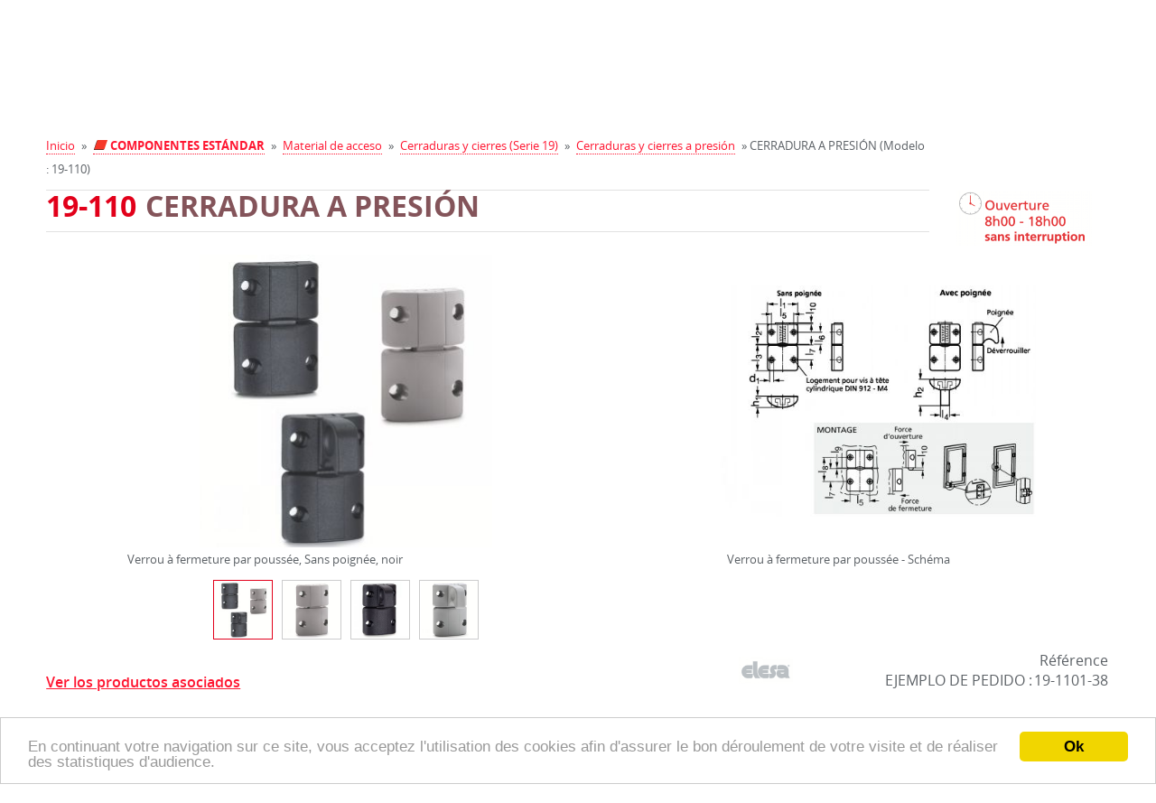

--- FILE ---
content_type: text/html; charset=UTF-8
request_url: https://composants.emile-maurin.fr/es/verrou-fermeture-par-poussee-19-110/
body_size: 24176
content:
<!DOCTYPE html>
<html lang="es">
    <head>
<!-- Google Tag Manager -->
	<script> dataLayer = [{ 'utilisateur': 'non-connecté' }]; </script>
	<script>(function(w,d,s,l,i){w[l]=w[l]||[];w[l].push({'gtm.start':
new Date().getTime(),event:'gtm.js'});var f=d.getElementsByTagName(s)[0],
j=d.createElement(s),dl=l!='dataLayer'?'&l='+l:'';j.async=true;j.src=
'https://www.googletagmanager.com/gtm.js?id='+i+dl;f.parentNode.insertBefore(j,f);
})(window,document,'script','dataLayer','GTM-NDRMCX6');</script>
<!-- End Google Tag Manager -->
<!-- Global site tag (gtag.js) - Google Analytics -->
<script async src="https://www.googletagmanager.com/gtag/js?id=G-0MLE69GZM0"></script>
<script>
  window.dataLayer = window.dataLayer || [];
  function gtag(){dataLayer.push(arguments);}
  gtag('js', new Date());

  gtag('config', 'G-0MLE69GZM0');
</script>
<!-- End - Google Analytics -->
        <meta charset="utf-8">
        <title>CERRADURA A PRESIÓN (Modelo : 19-110)</title>
        <meta name="viewport" content="initial-scale = 1">
        <meta name="description" content="CERRADURA A PRESIÓN">
        <link rel="canonical" href="https://composants.emile-maurin.fr/es/verrou-fermeture-par-poussee-19-110/" />
        <link rel="apple-touch-icon" sizes="57x57"
              href="https://composants.emile-maurin.fr/static/favicon/ma14/apple-icon-57x57.png">
        <link rel="apple-touch-icon" sizes="60x60"
              href="https://composants.emile-maurin.fr/static/favicon/ma14/apple-icon-60x60.png">
        <link rel="apple-touch-icon" sizes="72x72"
              href="https://composants.emile-maurin.fr/static/favicon/ma14/apple-icon-72x72.png">
        <link rel="apple-touch-icon" sizes="76x76"
              href="https://composants.emile-maurin.fr/static/favicon/ma14/apple-icon-76x76.png">
        <link rel="apple-touch-icon" sizes="114x114"
              href="https://composants.emile-maurin.fr/static/favicon/ma14/apple-icon-114x114.png">
        <link rel="apple-touch-icon" sizes="120x120"
              href="https://composants.emile-maurin.fr/static/favicon/ma14/apple-icon-120x120.png">
        <link rel="apple-touch-icon" sizes="144x144"
              href="https://composants.emile-maurin.fr/static/favicon/ma14/apple-icon-144x144.png">
        <link rel="apple-touch-icon" sizes="152x152"
              href="https://composants.emile-maurin.fr/static/favicon/ma14/apple-icon-152x152.png">
        <link rel="apple-touch-icon" sizes="180x180"
              href="https://composants.emile-maurin.fr/static/favicon/ma14/apple-icon-180x180.png">
        <link rel="icon" type="image/png"
              href="https://composants.emile-maurin.fr/static/favicon/ma14/favicon-32x32.png" sizes="32x32">
        <link rel="icon" type="image/png"
              href="https://composants.emile-maurin.fr/static/favicon/ma14/favicon-96x96.png" sizes="96x96">
        <link rel="icon" type="image/png"
              href="https://composants.emile-maurin.fr/static/favicon/ma14/favicon-16x16.png" sizes="16x16">
        <link rel="manifest" href="https://composants.emile-maurin.fr/static/favicon/ma14/manifest.json">
        <meta name="msapplication-TileColor" content="#da532c">
        <meta name="msapplication-TileImage"
              content="https://composants.emile-maurin.fr//static/favicon/ma14/mstile-144x144.png">
        <meta name="msapplication-config"
              content="https://composants.emile-maurin.fr/F/static/favicon/ma14/browserconfig.xml">
        <meta name="theme-color" content="#00579d">
		<link href="https://vjs.zencdn.net/7.17.0/video-js.css" rel="stylesheet" />
        <link rel="stylesheet" href="https://composants.emile-maurin.fr/cache/6af4abbc5610fbf4ec69c0e09adadb23.css" type="text/css" />        <script type="text/javascript">
    var traductionLibelle = {"niveau":"Productos","fiche_technique":"Fichas t\u00e9cnicas","salon":"Ferias","coupure_presse":"Presse","presse":"Presse","offre":"Ofertas de empleo","telechargement":"T\u00e9l\u00e9chargement","news":"Noticias","support":"Soporte"};
    var lang = 'es';
    var baseURL = "https://composants.emile-maurin.fr/";
    var searchURL = baseURL + 'search.php';
</script>
        <script type="text/javascript" src="//ajax.googleapis.com/ajax/libs/jquery/2.1.4/jquery.min.js"></script>
        <script type="text/javascript">
            var trad_modele = "Modelo";

            function createRequestObject() {
                if (window.XMLHttpRequest) {
                    http = new XMLHttpRequest();
                }
                else if (window.ActiveXObject) {
                    http = new ActiveXObject("Microsoft.XMLHTTP");
                }
                return http;
            }

			document.addEventListener('DOMContentLoaded', function() {
				var XMLHttpObj = createRequestObject();
				XMLHttpObj.addEventListener("load", function() {
                	if (XMLHttpObj.readyState == 4 && XMLHttpObj.status == 200) {
                    	var responseText=XMLHttpObj.responseText.trim();
                    	if (responseText.length) {
                        	var arrayResponse=responseText.split("||");
							if (arrayResponse[0]!='0') {
	                        	document.getElementById("basketId").innerHTML=arrayResponse[0];
								document.getElementById("mini_panier_form_supprimer").innerHTML=arrayResponse[1];
							}
							if (arrayResponse[2].length) {
    							var hideAccount;

    							var $accountContainer = $('#accountContainer');
								$accountContainer.html(arrayResponse[2]);
    							$("#accountContainer a").click(function () {
        							$accountContainer.addClass('on');
    							});

    							$('.toggleElement').mouseenter(function (event) {
        							$accountContainer.removeClass('on').removeClass('focus');
        							$accountContainer.find('input').blur();
    							});

    							$accountContainer.on('click', 'button.close', function () {
        							clearTimeout(hideAccount);
        							$accountContainer.removeClass('on').removeClass('focus');
    							});

    							$accountContainer.on('focus', 'input', function () {
        							clearTimeout(hideAccount);
        							$accountContainer.addClass('focus');
    							}).on('blur', 'input', function () {
        							$accountContainer.removeClass('focus');
    							}).on('click', 'button.close', function () {
        							$accountContainer.removeClass('on').removeClass('focus');
    							});
							}
                    	}
                	}
				}, false);

                XMLHttpObj.open('post', 'https://composants.emile-maurin.fr/index.php', true);
                XMLHttpObj.setRequestHeader('Content-type', 'application/x-www-form-urlencoded');
                XMLHttpObj.send('csaction=site/em_header_nocached&ent_id=1&oper=3');
			}, false);
        </script>
    </head>
<body>
<!-- Google Tag Manager (noscript) -->
<noscript><iframe src="https://www.googletagmanager.com/ns.html?id=GTM-NDRMCX6"
height="0" width="0" style="display:none;visibility:hidden"></iframe></noscript>
<!-- End Google Tag Manager (noscript) -->
<header>

    <div class="zone-preheader">
        <div class="preheader container">
            <div class="subcontainer">
                <!--            <div class="container-flex">-->
                <ul>
                    <li><a href="https://composants.emile-maurin.fr/es/"
                           class="tooltip"><i
                                    class="mf mf-home"></i><span>Inicio</span></a></li>


                    <li><a href="https://composants.emile-maurin.fr/index.php?ent_id=1&amp;cat_id=11&amp;ni1_id=58&amp;ni2_id=110&amp;ni3_id=162&amp;ni4_id=1002&amp;csaction=site%2Fdemande_renseignement_afficher&amp;objet=CERRADURA+A+PRESI%C3%93N+%28Modelo+%3A+19-110%29"
                           class="tooltip"><i
                                    class="mf mf-email"></i><span>Contact</span></a>
                    </li>
                                            <li><a id="print-button" href="#" class="tooltip"><i
                                        class="mf mf-print"></i><span>Imprimir</span></a></li>
                                    </ul>


                
                    <div class="lang toggleElement">
                        <a href="#lang" class="toggle"><span
                                    class="flag es">Español                                )</span></a>
                        <ul>

                                                            <li>
                                    <a href="https://composants.emile-maurin.fr//index.php?ent_id=1&cat_id=11&ni1_id=58&ni2_id=110&ni3_id=162&ni4_id=1002&l=es&csaction=site%2Fentite%2Fcatalogue%2Fmodele_afficher&crawling=true&&l=fr"><span
                                                class="flag fr">Français</span><span>Français</span></a>
                                </li>

                                                            <li>
                                    <a href="https://composants.emile-maurin.fr//index.php?ent_id=1&cat_id=11&ni1_id=58&ni2_id=110&ni3_id=162&ni4_id=1002&l=es&csaction=site%2Fentite%2Fcatalogue%2Fmodele_afficher&crawling=true&&l=gb"><span
                                                class="flag gb">English</span><span>English</span></a>
                                </li>

                                                    </ul>
                    </div>

                                                    <p>
                        <a href="https://composants.emile-maurin.fr/es/nouscontacter/">Agencia                            <strong>+33 4 72 71 18 71</strong></a>
                        <a href="tel:+33 4 72 71 18 71"><i
                                    class="mf mf-phone"></i><span>Appelez-nous</span></a>
                    </p>
                            </div>

            <div class="subcontainer">

                                    <div class="account" id="accountContainer">
                        <a href="#" id="accountBtn"><i class="mf mf-user"></i>
                            Mi cuenta                        </a>
                        <div class="content">
                            <button type="button" class="close">
                                <span>Fermer</span>
                            </button>
                            <form action="https://composants.emile-maurin.fr/index.php" method="POST">
                                <input type="hidden" name="ent_id"
                                       value="1">
                                <input type="hidden" name="cat_id" value="11">
                                <input type="hidden" name="ni1_id" value="58"/>
                                <input type="hidden" name="ni2_id" value="110"/>
                                <input type="hidden" name="ni3_id" value="162"/>
                                <input type="hidden" name="ni4_id" value="1002"/>
                                <input type="hidden" name="ni5_id" value=""/>
                                <input type="hidden" name="csaction"
                                       value="site/entite/client/identification_effectuer">
                                <input type="hidden" name="redirect_from_identification"
                                       value="site/entite/catalogue/modele_afficher"/>


                                <div class="form-element text">
                                    <label for="email" style="font-weight: bold;">E-mail</label> <input maxlength="60"
                                                                                                 type="email"
                                                                                                 id="email"
                                                                                                 name="login"
                                                                                                 placeholder="adresse@mail.com"
                                                                                                 required>
                                </div>

                                <div class="form-element text password">
                                    <label for="pass" style="font-weight: bold;">Contraseña</label> <input maxlength="60"
                                                                                                      type="password"
                                                                                                      name="password"
                                                                                                      id="pass"
                                                                                                      placeholder="Contraseña"
                                                                                                      required>
                                </div>

                                <div class="form-element text">
                                    <label for="login">Usuario</label> <input
                                            min="1"
                                            max="99999"
                                            type="number"
                                            name="no_compte"
                                            id="login"
                                            placeholder="Usuario"
                                            >
                                </div>

                                <div class="form-element checkbox">
                                    <input type="checkbox" id="rememberMe"> <label
                                            for="rememberMe">Recuérdame </label> <label
                                            for="rememberMe" class="tick"></label>
                                </div>

                                <div class="form-element submit">
                                    <button type="submit">Conectarse</button>
                                </div>

                            </form>
                            <p>
                                <a href="https://composants.emile-maurin.fr/index.php?ent_id=1&amp;cat_id=11&amp;ni1_id=58&amp;ni2_id=110&amp;ni3_id=162&amp;ni4_id=1002&amp;csaction=site%2Fentite%2Fclient%2Fmot_passe_oublie_afficher">Contraseña olvidada</a>
                                <a href="https://composants.emile-maurin.fr/index.php?ent_id=1&amp;cat_id=11&amp;ni1_id=58&amp;ni2_id=110&amp;ni3_id=162&amp;ni4_id=1002&amp;csaction=site%2Fentite%2Fclient%2Fouverture_compte_afficher" style="width: inherit;">Solicitud de contraseña</a>
                            </p>
                        </div>
                    </div>
                			<style>
                /* Modal background */
                .emmodal {
                    display: none;
                    position: fixed;
                    z-index: 500;
                    left: 0;
                    top: 0;
                    width: 100%;
                    height: 100%;
                    overflow: auto; /* Enable scroll if needed */
                    background-color: rgb(0,0,0); /* Fallback color */
                    background-color: rgba(0,0,0,0.7); /* Black w/ opacity */
                    -webkit-animation-name: fadeIn; /* Fade in the background */
                    -webkit-animation-duration: 0.4s;
                    animation-name: fadeIn;
                    animation-duration: 0.4s;
                }

                /* Modal Content */
                .emmodal-content {
                    background-color: #fefefe;
                    padding: 20px;
                    padding-top: 0px;
                    border: 1px solid #888;
                    width: 100%;
                    max-width: 45rem;
                    text-align: start;
                    margin: 0;
					position: absolute;
					top: 50%;
					left: 50%;
				  	-ms-transform: translate(-50%, -50%);
					transform: translate(-50%, -50%);
                }

                /* Close Button */
                .emmodal-close {
                    color: #aaaaaa;
                    float: right;
                    font-size: 40px;
                    font-weight: bold;
                }
                .emmodal-close:hover,
                .emmodal-close:focus {
                    color: #000;
                    text-decoration: none;
                    cursor: pointer;
                }

                @-webkit-keyframes fadeIn {
                    from {opacity: 0}
                    to {opacity: 1}
                }
                @keyframes fadeIn {
                    from {opacity: 0}
                    to {opacity: 1}
                }

				.lds-ring {
					display: none;
                    position: fixed;
                    z-index: 500;
                    left: 0;
                    top: 0;
                    width: 100%;
                    height: 100%;
					background-color: transparent;
				}
				.lds-ring div {
  					box-sizing: border-box;
  					display: block;
  					width: 64px;
  					height: 64px;
  					border: 8px solid #fff;
  					border-radius: 50%;
  					animation: lds-ring 1.2s cubic-bezier(0.5, 0, 0.5, 1) infinite;
  					border-color: #ff1631 transparent transparent transparent;
					margin : 0;
					position: absolute;
					top: 46%;
					left: 48%;
				  	-ms-transform: translate(-50%, -50%);
					transform: translate(-50%, -50%);
				}
				.lds-ring div:nth-child(1) {
 	 				animation-delay: -0.45s;
				}
				.lds-ring div:nth-child(2) {
	  				animation-delay: -0.3s;
				}
				.lds-ring div:nth-child(3) {
	  				animation-delay: -0.15s;
				}
				@keyframes lds-ring {
  					0% {
    					transform: rotate(0deg);
  					}
  					100% {
    					transform: rotate(360deg);
  					}
				}

			</style>

            <script type="text/javascript">

                function post(path, params, method='post') {
                    const form = document.createElement('form');
                    form.method = method;
                    form.action = path;
                    var arrayParams = params.split("&");
                    var arrayParam;
                    for (var i=0; i < arrayParams.length; i++) {
                        const hiddenField = document.createElement('input');
                        hiddenField.type = 'hidden';
                        arrayParam=arrayParams[i].split("=");
                        hiddenField.name = arrayParam[0];
                        hiddenField.value = arrayParam[1];
                        form.appendChild(hiddenField);
                    }
                    document.body.appendChild(form);
                    form.submit();
                }

                var messageform;
                function showMessage(message, nbproduit=0, nbtotal=0) {
                    messageform=document.getElementById("MessageFormId");
                    document.getElementById("MessageId").innerHTML=message;
					var elem=document.getElementById("NbProduitId");
					if(nbproduit==0) {
						elem.style.display="none";
						document.getElementById("AjouterId").style.display="none";
					} else {
	                    elem.innerHTML=nbproduit.toString();
						elem.style.display="inline-block";
						document.getElementById("AjouterId").style.display="inline-block";
					}
					elem=document.getElementById("PanierId");
					if(nbtotal==0 && nbproduit==0) {
						elem.style.display="none";
					} else {
   	                    elem.innerHTML='CESTA (' + nbtotal.toString() + (nbtotal>1?' Productos':' Producto') + ')';
					 	elem.style.display="inline-block";
					}
                    messageform.style.display='inline-block';
                }

                window.addEventListener("click", function(event) {
                    if(event.target==messageform) {
                        messageform.style.display="none";
                    }
                });

                function supprimer(id) {
	                var XMLHttpObj = createRequestObject();

    	            XMLHttpObj.addEventListener("load", function() {
                    	if (XMLHttpObj.readyState == 4 && XMLHttpObj.status == 200) {
							document.getElementById("ldsring").style.display="none";
                        	var responseText=XMLHttpObj.responseText.trim();
                        	if (responseText.length) {
                            	if(responseText.substring(0,8)=="csaction") {
                                	post('https://composants.emile-maurin.fr/index.php', responseText);
                            	} else {
                                	var arrayResponse=responseText.split("||");
                                	document.getElementById("basketId").innerHTML=arrayResponse[1];
                                	document.getElementById("mini_panier_form_supprimer").innerHTML=arrayResponse[2];
									showMessage(' producto eliminado de su cesta.', '1', arrayResponse[1]);
                            	}
                        	} else {
                            	showMessage('Se ha producido un error durante la transacción. Por favor, inténtalo de nuevo.');
                        	}
						}
					}, false);

                    XMLHttpObj.open('post', 'https://composants.emile-maurin.fr/index.php', true);
                    XMLHttpObj.setRequestHeader('Content-type', 'application/x-www-form-urlencoded');
                    XMLHttpObj.send('csaction=site/entite/panier/em_mini_panier_ligne_supprimer&ent_id=1&id=' + id + (document.getElementById("form_panier_detail")?'&frombasket=true':''));
					document.getElementById("ldsring").style.display="inline-block";
                }
            </script>

			<div class="lds-ring" id="ldsring"><div></div><div></div><div></div><div></div></div>

            <div class="basket toggleElement right">
                <a href="https://composants.emile-maurin.fr/es/elements-standard-mecaniques/panier/"
                   class="basket"><i
                        class="mf mf-basket"></i><span>Cesta</span><strong><label id="basketId">0</label></strong></a>
						                <ul>
                    <form id="mini_panier_form_supprimer" action="https://composants.emile-maurin.fr/index.php" method="POST">
                        <input type="hidden" name="csaction" value="site/entite/panier/panier_valider">
                        <input type="hidden" name="supprimer_produit" value="1">
                        <input type="hidden" name="ent_id" value="1">
						                    </form>
                </ul>
            </div>

            <form id="MessageFormId" class="emmodal">
                <div class="emmodal-content"> <span class="emmodal-close" onclick="document.getElementById('MessageFormId').style.display='none'">&times;</span>
                    <br><strong><label id="NbProduitId" style="border-radius: .4rem; margin-left: 0.5rem; padding: 0rem 1rem; color: white; background-color: #ff1631;"></label></strong>&nbsp;<label id="MessageId"></label>
					<br><br><div class="container-bouton" style="flex-wrap: wrap;">
                        	<button class="submit" type="button" id="AjouterId" style="cursor: pointer; margin: 0.4rem;" onclick="document.getElementById('MessageFormId').style.display='none';">Añadir productos</button>
                        	<button class="submit" type="button" id="PanierId" style="cursor: pointer; margin: 0.4rem; text-transform: none;" onclick="location.href='https://composants.emile-maurin.fr/es/elements-standard-mecaniques/panier/';">Cesta</button>
					</div>
                </div>
            </form>
                    </div>


            <!--            </div>-->
        </div>
    </div>

    <div class="header container">

                    <h1>CERRADURA A PRESIÓN (Modelo : 19-110)</h1>
        
        <a href="https://composants.emile-maurin.fr/es/" class="logo"> <img
                    src="https://composants.emile-maurin.fr/custom/images/entite/gt/esmv2/maurin-composants-esm_entite-plog1.png"
                    alt="">
        </a>

        <div class="search">
            <button type="button" id="toggleSearch">
                <i class="mf mf-search"></i>
            </button>
            <form action="https://composants.emile-maurin.fr/index.php" id="searchForm" method="GET">
                <div class="cssload-loader">
                    <div class="cssload-inner cssload-one"></div>
                    <div class="cssload-inner cssload-two"></div>
                    <div class="cssload-inner cssload-three"></div>
                </div>
                <input name="csaction" value="site/recherche/recherche_catalogue_effectuer" type="hidden">
                <input type="text" name="requete" id="searchInput" placeholder="Buscar..."
                       autocomplete="off" required>
                <input type="hidden" id="ent_id" name="ent_id" value="1">
                <input type="hidden" id="lang" name="lang" value="es">
                <button type="submit">
                    <i class="mf mf-search"></i><span></span>
                </button>
                <div class="autocomplete">
                    <ul id="autocomplete_list">
                    </ul>
                </div>
            </form>
        </div>
                <nav id="menu">
            <button id="toggleMenu" type="button">
                <span></span>
            </button>
            <ul>
                                    <li class="niv1"><span class="niv1 "
                                           data-toggle="produit">Productos</span>
                    </li>
                                    <li class="niv1"><span class="niv1 " data-toggle="services">Servicios</span></li>
                                    <li class="niv1"><span class="niv1 "
                                           data-toggle="support">Soporte</span>
                    </li>
                                <li class="niv1"><span class="niv1 " data-toggle="societe">Empresa</span></li>
            </ul>
            <div class="niv2" data-toggle="produit">
                <div class="inner">
                    <ul class="niv2">
                                                    <li>
                                <a class="toggle-produit" href="https://composants.emile-maurin.fr/es/elements-standard-mecaniques/acces-rapides/"                                    data-toggle="esm_nouv-menu">
                                    <img class="rtf rtf-image" src="https://composants.emile-maurin.fr/custom/images/rtf/icono-acceso-rapido-gt2-esm_picto-plog1-10.gif" alt="Icono acceso rapido" title="Icono acceso rapido" /><strong> ACCESO RÁPIDO </strong>                                </a>
                            </li>
                                                        <li>
                                <a class="toggle-produit" href="https://composants.emile-maurin.fr/es/elements-standard-mecaniques/elements-standard-mecaniques/"                                    data-toggle="esm_cat-menu">
                                    <img class="rtf rtf-image" src="https://composants.emile-maurin.fr/custom/images/rtf/icono-elemento-posicionamiento-gt2-esm_picto-plog1-2.gif" alt="Icono elementos de posicionamiento" title="Icono elementos de posicionamiento" /><strong> COMPONENTES ESTÁNDAR</strong>                                </a>
                            </li>
                                                        <li>
                                <a class="toggle-produit" href="https://composants.emile-maurin.fr/es/elements-standard-mecaniques/manoeuvre/"                                    data-toggle="esm_man-menu">
                                    <img class="rtf rtf-image" src="https://composants.emile-maurin.fr/custom/images/rtf/icono-elemento-maniobra-gt2-esm_picto-plog1-1.gif" alt="Icono elemento de maniobra" title="Icono elemento de maniobra" /><strong> ELEMENTOS DE MANIOBRA</strong>                                </a>
                            </li>
                                                        <li>
                                <a class="toggle-produit" href="https://composants.emile-maurin.fr/es/elements-standard-mecaniques/centrage/"                                    data-toggle="esm_cent-menu">
                                    <img class="rtf rtf-image" src="https://composants.emile-maurin.fr/custom/images/rtf/icono-elemento-posicionamiento-gt2-esm_picto-plog1-2.gif" alt="Icono elementos de posicionamiento" title="Icono elementos de posicionamiento" /><strong> ELEMENTOS DE POSICIONAMIENTO</strong>                                </a>
                            </li>
                                                        <li>
                                <a class="toggle-produit" href="https://composants.emile-maurin.fr/es/elements-standard-mecaniques/acces/"                                    data-toggle="esm_acc-menu">
                                    <img class="rtf rtf-image" src="https://composants.emile-maurin.fr/custom/images/rtf/icono-materiel-acceso-gt2-esm_picto-plog1-3.gif" alt="Icono materiel de acceso" title="Icono materiel de acceso" /><strong> MATERIAL DE ACCESO</strong>                                </a>
                            </li>
                                                        <li>
                                <a class="toggle-produit" href="https://composants.emile-maurin.fr/es/elements-standard-mecaniques/pieds-et-roulettes/"                                    data-toggle="esm_roul-menu">
                                    <img class="rtf rtf-image" src="https://composants.emile-maurin.fr/custom/images/rtf/icono-pie-y-rodillo-gt2-esm_picto-plog1-4.gif" alt="Icono pies y rodillos" title="Icono pies y rodillos" /><strong> PIES, ANTIVIBRACION, RUEDAS GUIA Y RODILLOS</strong>                                </a>
                            </li>
                                                        <li>
                                <a class="toggle-produit" href="https://composants.emile-maurin.fr/es/elements-standard-mecaniques/levage/"                                    data-toggle="esm_lev-menu">
                                    <img class="rtf rtf-image" src="https://composants.emile-maurin.fr/custom/images/rtf/icono-elemento-elevacion-gt2-esm_picto-plog1-5.gif" alt="Icono elementos de elevacion" title="Icono elementos de elevacion" /><strong> ELEMENTOS DE ELEVACIÓN</strong>                                </a>
                            </li>
                                                        <li>
                                <a class="toggle-produit" href="https://composants.emile-maurin.fr/es/elements-standard-mecaniques/sauterelle/"                                    data-toggle="esm_saut-menu">
                                    <img class="rtf rtf-image" src="https://composants.emile-maurin.fr/custom/images/rtf/icono-brida-gt2-esm_picto-plog1-6.gif" alt="Icono Bridas" title="Icono Bridas" /><strong> BRIDAS</strong>                                </a>
                            </li>
                                                        <li>
                                <a class="toggle-produit" href="https://composants.emile-maurin.fr/es/elements-standard-mecaniques/fixation/"                                    data-toggle="esm_fix-menu">
                                    <img class="rtf rtf-image" src="https://composants.emile-maurin.fr/custom/images/rtf/icono-elemento-fijacion-gt2-esm_picto-plog1-7.gif" alt="Icono elementos de fijacion" title="Icono elementos de fijacion" /><strong> ELEMENTOS DE FIJACIÓN</strong>                                </a>
                            </li>
                                                        <li>
                                <a class="toggle-produit" href="https://composants.emile-maurin.fr/es/elements-standard-mecaniques/machine/"                                    data-toggle="esm_mach-menu">
                                    <img class="rtf rtf-image" src="https://composants.emile-maurin.fr/custom/images/rtf/icono-equipamiento-para-maquinaria-gt2-esm_picto-plog1-8.gif" alt="Icono equipamiento para maquinaria" title="Icono equipamiento para maquinaria" /><strong> EQUIPAMIENTO PARA MAQUINARIA</strong>                                </a>
                            </li>
                                                        <li>
                                <a class="toggle-produit" href="https://composants.emile-maurin.fr/es/elements-standard-mecaniques/eat/"                                    data-toggle="esm_eat-menu">
                                    <img class="rtf rtf-image" src="https://composants.emile-maurin.fr/custom/images/rtf/icono-elemento-para-tubo-perfile-y-viga-gt2-esm_picto-plog1-9.gif" alt="Icono elementos para tubos, perfiles y vigas" title="Icono elementos para tubos, perfiles y vigas" /><strong> ELEMENTOS PARA TUBOS, PERFILES Y VIGAS</strong>                                </a>
                            </li>
                                                </ul>
                    <div class="containerProducts aside">
                        <div class="slide">
                                       <ul id="menu-catalogue-produit" class="visible productInSlideContainer menu-produit">                <li class="productInSlide">
                    <a   href="https://composants.emile-maurin.fr/es/elements-standard-mecaniques/acces-rapides/"  target="_self">
                        <div class="picture">
                            <img src="https://composants.emile-maurin.fr/custom/images/catalogue/pt/esm_nouv/maurin-composants-esm_e-pcat3.png"
                                 alt="Accès rapides">
                        </div>
                        <div class="title">
                            <strong><img class="rtf rtf-image" src="https://composants.emile-maurin.fr/custom/images/rtf/icono-acceso-rapido-gt2-esm_picto-plog1-10.gif" alt="Icono acceso rapido" title="Icono acceso rapido" /><strong> ACCESO RÁPIDO </strong></strong>
                        </div>
                    </a>
                                    </li>
                                <li class="productInSlide">
                    <a   href="https://composants.emile-maurin.fr/es/elements-standard-mecaniques/elements-standard-mecaniques/"  target="_self">
                        <div class="picture">
                            <img src="https://composants.emile-maurin.fr/custom/images/catalogue/pt/esm_cat/maurin-composants-esm_e-pcat3.png"
                                 alt="Eléments Standard Mécaniques">
                        </div>
                        <div class="title">
                            <strong><img class="rtf rtf-image" src="https://composants.emile-maurin.fr/custom/images/rtf/icono-elemento-posicionamiento-gt2-esm_picto-plog1-2.gif" alt="Icono elementos de posicionamiento" title="Icono elementos de posicionamiento" /><strong> COMPONENTES ESTÁNDAR</strong></strong>
                        </div>
                    </a>
                                    </li>
                                <li class="productInSlide">
                    <a   href="https://composants.emile-maurin.fr/es/elements-standard-mecaniques/manoeuvre/"  target="_self">
                        <div class="picture">
                            <img src="https://composants.emile-maurin.fr/custom/images/catalogue/pt/esm_man/maurin-composants-esm_e-pcat3.png"
                                 alt="Manoeuvre">
                        </div>
                        <div class="title">
                            <strong><img class="rtf rtf-image" src="https://composants.emile-maurin.fr/custom/images/rtf/icono-elemento-maniobra-gt2-esm_picto-plog1-1.gif" alt="Icono elemento de maniobra" title="Icono elemento de maniobra" /><strong> ELEMENTOS DE MANIOBRA</strong></strong>
                        </div>
                    </a>
                                    </li>
                                <li class="productInSlide">
                    <a   href="https://composants.emile-maurin.fr/es/elements-standard-mecaniques/centrage/"  target="_self">
                        <div class="picture">
                            <img src="https://composants.emile-maurin.fr/custom/images/catalogue/pt/esm_cent/maurin-composants-esm_e-pcat3.png"
                                 alt="Centrage">
                        </div>
                        <div class="title">
                            <strong><img class="rtf rtf-image" src="https://composants.emile-maurin.fr/custom/images/rtf/icono-elemento-posicionamiento-gt2-esm_picto-plog1-2.gif" alt="Icono elementos de posicionamiento" title="Icono elementos de posicionamiento" /><strong> ELEMENTOS DE POSICIONAMIENTO</strong></strong>
                        </div>
                    </a>
                                    </li>
                                <li class="productInSlide">
                    <a   href="https://composants.emile-maurin.fr/es/elements-standard-mecaniques/acces/"  target="_self">
                        <div class="picture">
                            <img src="https://composants.emile-maurin.fr/custom/images/catalogue/pt/esm_acc/maurin-composants-esm_e-pcat3.png"
                                 alt="Accès">
                        </div>
                        <div class="title">
                            <strong><img class="rtf rtf-image" src="https://composants.emile-maurin.fr/custom/images/rtf/icono-materiel-acceso-gt2-esm_picto-plog1-3.gif" alt="Icono materiel de acceso" title="Icono materiel de acceso" /><strong> MATERIAL DE ACCESO</strong></strong>
                        </div>
                    </a>
                                    </li>
                                <li class="productInSlide">
                    <a   href="https://composants.emile-maurin.fr/es/elements-standard-mecaniques/pieds-et-roulettes/"  target="_self">
                        <div class="picture">
                            <img src="https://composants.emile-maurin.fr/custom/images/catalogue/pt/esm_roul/maurin-composants-esm_e-pcat3.png"
                                 alt="Pieds et roulettes">
                        </div>
                        <div class="title">
                            <strong><img class="rtf rtf-image" src="https://composants.emile-maurin.fr/custom/images/rtf/icono-pie-y-rodillo-gt2-esm_picto-plog1-4.gif" alt="Icono pies y rodillos" title="Icono pies y rodillos" /><strong> PIES, ANTIVIBRACION, RUEDAS GUIA Y RODILLOS</strong></strong>
                        </div>
                    </a>
                                    </li>
                                <li class="productInSlide">
                    <a   href="https://composants.emile-maurin.fr/es/elements-standard-mecaniques/levage/"  target="_self">
                        <div class="picture">
                            <img src="https://composants.emile-maurin.fr/custom/images/catalogue/pt/esm_lev/maurin-composants-esm_e-pcat3.png"
                                 alt="Levage">
                        </div>
                        <div class="title">
                            <strong><img class="rtf rtf-image" src="https://composants.emile-maurin.fr/custom/images/rtf/icono-elemento-elevacion-gt2-esm_picto-plog1-5.gif" alt="Icono elementos de elevacion" title="Icono elementos de elevacion" /><strong> ELEMENTOS DE ELEVACIÓN</strong></strong>
                        </div>
                    </a>
                                    </li>
                                <li class="productInSlide">
                    <a   href="https://composants.emile-maurin.fr/es/elements-standard-mecaniques/sauterelle/"  target="_self">
                        <div class="picture">
                            <img src="https://composants.emile-maurin.fr/custom/images/catalogue/pt/esm_saut/maurin-composants-esm_e-pcat3.png"
                                 alt="Sauterelle">
                        </div>
                        <div class="title">
                            <strong><img class="rtf rtf-image" src="https://composants.emile-maurin.fr/custom/images/rtf/icono-brida-gt2-esm_picto-plog1-6.gif" alt="Icono Bridas" title="Icono Bridas" /><strong> BRIDAS</strong></strong>
                        </div>
                    </a>
                                    </li>
                                <li class="productInSlide">
                    <a   href="https://composants.emile-maurin.fr/es/elements-standard-mecaniques/fixation/"  target="_self">
                        <div class="picture">
                            <img src="https://composants.emile-maurin.fr/custom/images/catalogue/pt/esm_fix/maurin-composants-esm_e-pcat3.png"
                                 alt="Fixation">
                        </div>
                        <div class="title">
                            <strong><img class="rtf rtf-image" src="https://composants.emile-maurin.fr/custom/images/rtf/icono-elemento-fijacion-gt2-esm_picto-plog1-7.gif" alt="Icono elementos de fijacion" title="Icono elementos de fijacion" /><strong> ELEMENTOS DE FIJACIÓN</strong></strong>
                        </div>
                    </a>
                                    </li>
                                <li class="productInSlide">
                    <a   href="https://composants.emile-maurin.fr/es/elements-standard-mecaniques/machine/"  target="_self">
                        <div class="picture">
                            <img src="https://composants.emile-maurin.fr/custom/images/catalogue/pt/esm_mach/maurin-composants-esm_e-pcat3.png"
                                 alt="Machine">
                        </div>
                        <div class="title">
                            <strong><img class="rtf rtf-image" src="https://composants.emile-maurin.fr/custom/images/rtf/icono-equipamiento-para-maquinaria-gt2-esm_picto-plog1-8.gif" alt="Icono equipamiento para maquinaria" title="Icono equipamiento para maquinaria" /><strong> EQUIPAMIENTO PARA MAQUINARIA</strong></strong>
                        </div>
                    </a>
                                    </li>
                                <li class="productInSlide">
                    <a   href="https://composants.emile-maurin.fr/es/elements-standard-mecaniques/eat/"  target="_self">
                        <div class="picture">
                            <img src="https://composants.emile-maurin.fr/custom/images/catalogue/pt/esm_eat/maurin-composants-esm_e-pcat3.png"
                                 alt="EAT">
                        </div>
                        <div class="title">
                            <strong><img class="rtf rtf-image" src="https://composants.emile-maurin.fr/custom/images/rtf/icono-elemento-para-tubo-perfile-y-viga-gt2-esm_picto-plog1-9.gif" alt="Icono elementos para tubos, perfiles y vigas" title="Icono elementos para tubos, perfiles y vigas" /><strong> ELEMENTOS PARA TUBOS, PERFILES Y VIGAS</strong></strong>
                        </div>
                    </a>
                                    </li>
                </ul>                <ul id="esm_nouv-menu"
                    class="invisible productInSlideContainer menu-slide menu-produit">            <li class="productInSlide">
                <a   href="https://composants.emile-maurin.fr/es/elements-standard-mecaniques/mon-compte/" rel="nofollow" target="_self">
                    <div class="picture">
                        <img src="https://composants.emile-maurin.fr/custom/images/produit/pt/esm_client_e10/maurin-composants-esm_client-pgam1.jpg"
                             alt="Espace client">
                    </div>
                    <div class="title">
                        Iniciar sesión                    </div>
                </a>
                            </li>
                        <li class="productInSlide">
                <a   href="https://composants.emile-maurin.fr/es/elements-standard-mecaniques/panier/" rel="nofollow" target="_self">
                    <div class="picture">
                        <img src="https://composants.emile-maurin.fr/custom/images/produit/pt/esm_panier_e10/maurin-composants-esm_panier-pgam1.jpg"
                             alt="Panier">
                    </div>
                    <div class="title">
                        Cesta                    </div>
                </a>
                            </li>
                        <li class="productInSlide">
                <a   href="https://composants.emile-maurin.fr/es/nouveautes/" rel="nofollow" target="_self">
                    <div class="picture">
                        <img src="https://composants.emile-maurin.fr/custom/images/produit/pt/esm_nouv_e10/maurin-composants-esm_nouveau-pgam1.jpg"
                             alt="Nouveautés">
                    </div>
                    <div class="title">
                        Nuevos productos                    </div>
                </a>
                            </li>
                        <li class="productInSlide">
                <a   href="https://composants.emile-maurin.fr/es/elements-standard-mecaniques/telechargements-3d/" rel="nofollow" target="_self">
                    <div class="picture">
                        <img src="https://composants.emile-maurin.fr/custom/images/produit/pt/esm_3d_e10/maurin-composants-esm_3d-pgam1.jpg"
                             alt="Téléchargements 3D">
                    </div>
                    <div class="title">
                        Descargas 3D                    </div>
                </a>
                            </li>
                        <li class="productInSlide">
                <a   href="https://composants.emile-maurin.fr/es/elements-standard-mecaniques/supports-techniques/" rel="nofollow" target="_self">
                    <div class="picture">
                        <img src="https://composants.emile-maurin.fr/custom/images/produit/pt/esm_tech_e10/maurin-composants-esm_sup_tech-pgam1.jpg"
                             alt="Techniques">
                    </div>
                    <div class="title">
                        Asistencia técnica                    </div>
                </a>
                            </li>
                        <li class="productInSlide">
                <a   href="https://composants.emile-maurin.fr/index.php?csaction=site/agence/agence_contact_afficher&age_id=1&gtmid=gtmid-3" rel="nofollow" target="_self">
                    <div class="picture">
                        <img src="https://composants.emile-maurin.fr/custom/images/produit/pt/esm_rens_e10/maurin-composants-esm_d-pgam1.jpg"
                             alt="Renseignements">
                    </div>
                    <div class="title">
                        Solicitud de información                    </div>
                </a>
                            </li>
            </ul>                <ul id="esm_cat-menu"
                    class="invisible productInSlideContainer menu-slide menu-produit">            <li class="productInSlide">
                <a style="border-color:#f9ac73;" onmouseover="this.style.color='#f9ac73';" onmouseleave="this.style.color=null;" href="https://composants.emile-maurin.fr/es/elements-standard-mecaniques/elements-standard-mecaniques/manoeuvre_e/" rel="nofollow" target="_self">
                    <div class="picture">
                        <img src="https://composants.emile-maurin.fr/custom/images/produit/pt/manoeuvre_e/maurin-composants-manoeuvre-pgam1.jpg"
                             alt="Manoeuvre">
                    </div>
                    <div class="title">
                        Elementos de maniobra                    </div>
                </a>
                            </li>
                        <li class="productInSlide">
                <a style="border-color:#ed4d60;" onmouseover="this.style.color='#ed4d60';" onmouseleave="this.style.color=null;" href="https://composants.emile-maurin.fr/es/elements-standard-mecaniques/elements-standard-mecaniques/centrage_e/" rel="nofollow" target="_self">
                    <div class="picture">
                        <img src="https://composants.emile-maurin.fr/custom/images/produit/pt/centrage_e/maurin-composants-centrage-pgam1.jpg"
                             alt="Centrage">
                    </div>
                    <div class="title">
                        Elementos de posicionamiento                    </div>
                </a>
                            </li>
                        <li class="productInSlide">
                <a style="border-color:#d1d1d1;" onmouseover="this.style.color='#d1d1d1';" onmouseleave="this.style.color=null;" href="https://composants.emile-maurin.fr/es/elements-standard-mecaniques/elements-standard-mecaniques/acces_e/" rel="nofollow" target="_self">
                    <div class="picture">
                        <img src="https://composants.emile-maurin.fr/custom/images/produit/pt/acces_e/maurin-composants-acces-pgam1.jpg"
                             alt="Accès">
                    </div>
                    <div class="title">
                        Material de acceso                    </div>
                </a>
                            </li>
                        <li class="productInSlide">
                <a style="border-color:#ccbaa4;" onmouseover="this.style.color='#ccbaa4';" onmouseleave="this.style.color=null;" href="https://composants.emile-maurin.fr/es/elements-standard-mecaniques/elements-standard-mecaniques/roulette_e/" rel="nofollow" target="_self">
                    <div class="picture">
                        <img src="https://composants.emile-maurin.fr/custom/images/produit/pt/roulette_e/maurin-composants-roulette-pgam1.jpg"
                             alt="Pieds et roulettes">
                    </div>
                    <div class="title">
                        Pies, antivibración, ruedas guía y rodillos                    </div>
                </a>
                            </li>
                        <li class="productInSlide">
                <a style="border-color:#c8c6d4;" onmouseover="this.style.color='#c8c6d4';" onmouseleave="this.style.color=null;" href="https://composants.emile-maurin.fr/es/elements-standard-mecaniques/elements-standard-mecaniques/levage_e/" rel="nofollow" target="_self">
                    <div class="picture">
                        <img src="https://composants.emile-maurin.fr/custom/images/produit/pt/levage_e/maurin-composants-levage-pgam1.jpg"
                             alt="Levage">
                    </div>
                    <div class="title">
                        Elementos de elevación                    </div>
                </a>
                            </li>
                        <li class="productInSlide">
                <a style="border-color:#ffed81;" onmouseover="this.style.color='#ffed81';" onmouseleave="this.style.color=null;" href="https://composants.emile-maurin.fr/es/elements-standard-mecaniques/elements-standard-mecaniques/sauterelle_e/" rel="nofollow" target="_self">
                    <div class="picture">
                        <img src="https://composants.emile-maurin.fr/custom/images/produit/pt/sauterelle_e/maurin-composants-sauterelle-pgam1.jpg"
                             alt="Sauterelle">
                    </div>
                    <div class="title">
                        Bridas                    </div>
                </a>
                            </li>
                        <li class="productInSlide">
                <a style="border-color:#aeaeae;" onmouseover="this.style.color='#aeaeae';" onmouseleave="this.style.color=null;" href="https://composants.emile-maurin.fr/es/elements-standard-mecaniques/elements-standard-mecaniques/fixation_e/" rel="nofollow" target="_self">
                    <div class="picture">
                        <img src="https://composants.emile-maurin.fr/custom/images/produit/pt/fixation_e/maurin-composants-fixation-pgam1.jpg"
                             alt="Fixation">
                    </div>
                    <div class="title">
                        Elementos de fijación                    </div>
                </a>
                            </li>
                        <li class="productInSlide">
                <a style="border-color:#e8cbae;" onmouseover="this.style.color='#e8cbae';" onmouseleave="this.style.color=null;" href="https://composants.emile-maurin.fr/es/elements-standard-mecaniques/elements-standard-mecaniques/machine_e/" rel="nofollow" target="_self">
                    <div class="picture">
                        <img src="https://composants.emile-maurin.fr/custom/images/produit/pt/machine_e/maurin-composants-machine-pgam1.jpg"
                             alt="Machine">
                    </div>
                    <div class="title">
                        Equipamientos para maquinaria                    </div>
                </a>
                            </li>
                        <li class="productInSlide">
                <a style="border-color:#d19081;" onmouseover="this.style.color='#d19081';" onmouseleave="this.style.color=null;" href="https://composants.emile-maurin.fr/es/elements-standard-mecaniques/elements-standard-mecaniques/eat_e/" rel="nofollow" target="_self">
                    <div class="picture">
                        <img src="https://composants.emile-maurin.fr/custom/images/produit/pt/eat_e/maurin-composants-eat-pgam1.jpg"
                             alt="EAT">
                    </div>
                    <div class="title">
                        Elementos para tubos, perfiles y vigas                    </div>
                </a>
                            </li>
            </ul>                <ul id="esm_man-menu"
                    class="invisible productInSlideContainer menu-slide menu-produit">            <li class="productInSlide">
                <a style="border-color:#f9ac73;" onmouseover="this.style.color='#f9ac73';" onmouseleave="this.style.color=null;" href="https://composants.emile-maurin.fr/es/elements-standard-mecaniques/elements-standard-mecaniques/manoeuvre_e/serie-11_e/" rel="nofollow" target="_self">
                    <div class="picture">
                        <img src="https://composants.emile-maurin.fr/custom/images/produit/pt/gamme%2011_e1/maurin-composants-serie_11-pser1.jpg"
                             alt="SERIE 11">
                    </div>
                    <div class="title">
                        Empuñaduras (Serie 11)                    </div>
                </a>
                            </li>
                        <li class="productInSlide">
                <a style="border-color:#f9ac73;" onmouseover="this.style.color='#f9ac73';" onmouseleave="this.style.color=null;" href="https://composants.emile-maurin.fr/es/elements-standard-mecaniques/elements-standard-mecaniques/manoeuvre_e/serie-12_e/" rel="nofollow" target="_self">
                    <div class="picture">
                        <img src="https://composants.emile-maurin.fr/custom/images/produit/pt/gamme%2012_e1/maurin-composants-serie_12-pser1.jpg"
                             alt="SERIE 12">
                    </div>
                    <div class="title">
                        Manivelas (Serie 12)                    </div>
                </a>
                            </li>
                        <li class="productInSlide">
                <a style="border-color:#f9ac73;" onmouseover="this.style.color='#f9ac73';" onmouseleave="this.style.color=null;" href="https://composants.emile-maurin.fr/es/elements-standard-mecaniques/elements-standard-mecaniques/manoeuvre_e/serie-13_e/" rel="nofollow" target="_self">
                    <div class="picture">
                        <img src="https://composants.emile-maurin.fr/custom/images/produit/pt/gamme%2013_e1/maurin-composants-serie_13-pser1.jpg"
                             alt="SERIE 13">
                    </div>
                    <div class="title">
                        Volantes (Serie 13)                    </div>
                </a>
                            </li>
                        <li class="productInSlide">
                <a style="border-color:#f9ac73;" onmouseover="this.style.color='#f9ac73';" onmouseleave="this.style.color=null;" href="https://composants.emile-maurin.fr/es/elements-standard-mecaniques/elements-standard-mecaniques/manoeuvre_e/serie-14_e/" rel="nofollow" target="_self">
                    <div class="picture">
                        <img src="https://composants.emile-maurin.fr/custom/images/produit/pt/gamme%2014_e1/maurin-composants-serie_14-pser1.jpg"
                             alt="SERIE 14">
                    </div>
                    <div class="title">
                        Manillas y palancas                    </div>
                </a>
                            </li>
                        <li class="productInSlide">
                <a style="border-color:#f9ac73;" onmouseover="this.style.color='#f9ac73';" onmouseleave="this.style.color=null;" href="https://composants.emile-maurin.fr/es/elements-standard-mecaniques/elements-standard-mecaniques/manoeuvre_e/serie-15_e/" rel="nofollow" target="_self">
                    <div class="picture">
                        <img src="https://composants.emile-maurin.fr/custom/images/produit/pt/gamme%2015_e1/maurin-composants-serie_15-pser1.jpg"
                             alt="SERIE 15">
                    </div>
                    <div class="title">
                        Pomos (Serie 15)                    </div>
                </a>
                            </li>
                        <li class="productInSlide">
                <a style="border-color:#f9ac73;" onmouseover="this.style.color='#f9ac73';" onmouseleave="this.style.color=null;" href="https://composants.emile-maurin.fr/es/elements-standard-mecaniques/elements-standard-mecaniques/manoeuvre_e/serie-16_e/" rel="nofollow" target="_self">
                    <div class="picture">
                        <img src="https://composants.emile-maurin.fr/custom/images/produit/pt/gamme%2016_e1/maurin-composants-serie_16-pser1.jpg"
                             alt="SERIE 16">
                    </div>
                    <div class="title">
                        Tornillos y tuercas de apriete manual (Serie 16)                    </div>
                </a>
                            </li>
            </ul>                <ul id="esm_cent-menu"
                    class="invisible productInSlideContainer menu-slide menu-produit">            <li class="productInSlide">
                <a style="border-color:#ed4d60;" onmouseover="this.style.color='#ed4d60';" onmouseleave="this.style.color=null;" href="https://composants.emile-maurin.fr/es/elements-standard-mecaniques/elements-standard-mecaniques/centrage_e/serie-32_e/" rel="nofollow" target="_self">
                    <div class="picture">
                        <img src="https://composants.emile-maurin.fr/custom/images/produit/pt/gamme_321_e2/maurin-composants-serie_32-pser1.jpg"
                             alt="GAMME_321">
                    </div>
                    <div class="title">
                        Posicionadores                    </div>
                </a>
                            </li>
                        <li class="productInSlide">
                <a style="border-color:#ed4d60;" onmouseover="this.style.color='#ed4d60';" onmouseleave="this.style.color=null;" href="https://composants.emile-maurin.fr/es/elements-standard-mecaniques/elements-standard-mecaniques/centrage_e/serie-32_2_e/" rel="nofollow" target="_self">
                    <div class="picture">
                        <img src="https://composants.emile-maurin.fr/custom/images/produit/pt/gamme_322_e2/maurin-composants-serie_32_2-pser1.jpg"
                             alt="GAMME_322">
                    </div>
                    <div class="title">
                        Pernos de bloqueo                    </div>
                </a>
                            </li>
                        <li class="productInSlide">
                <a style="border-color:#ed4d60;" onmouseover="this.style.color='#ed4d60';" onmouseleave="this.style.color=null;" href="https://composants.emile-maurin.fr/es/elements-standard-mecaniques/elements-standard-mecaniques/centrage_e/serie-32_3_e/" rel="nofollow" target="_self">
                    <div class="picture">
                        <img src="https://composants.emile-maurin.fr/custom/images/produit/pt/gamme_323_e2/maurin-composants-serie_32_3-pser1.jpg"
                             alt="GAMME_323">
                    </div>
                    <div class="title">
                        Conectores de muelle                    </div>
                </a>
                            </li>
                        <li class="productInSlide">
                <a style="border-color:#ed4d60;" onmouseover="this.style.color='#ed4d60';" onmouseleave="this.style.color=null;" href="https://composants.emile-maurin.fr/es/elements-standard-mecaniques/elements-standard-mecaniques/centrage_e/serie-32_4_e/" rel="nofollow" target="_self">
                    <div class="picture">
                        <img src="https://composants.emile-maurin.fr/custom/images/produit/pt/gamme_324_e2/maurin-composants-serie_32_4-pser1.jpg"
                             alt="GAMME_324">
                    </div>
                    <div class="title">
                        Pasadores de fijación                    </div>
                </a>
                            </li>
                        <li class="productInSlide">
                <a style="border-color:#ed4d60;" onmouseover="this.style.color='#ed4d60';" onmouseleave="this.style.color=null;" href="https://composants.emile-maurin.fr/es/elements-standard-mecaniques/elements-standard-mecaniques/centrage_e/serie-32_5_e/" rel="nofollow" target="_self">
                    <div class="picture">
                        <img src="https://composants.emile-maurin.fr/custom/images/produit/pt/gamme_325_e2/maurin-composants-serie_32_5-pser1.jpg"
                             alt="GAMME_325">
                    </div>
                    <div class="title">
                        Accesorios de posicionamiento                    </div>
                </a>
                            </li>
            </ul>                <ul id="esm_acc-menu"
                    class="invisible productInSlideContainer menu-slide menu-produit">            <li class="productInSlide">
                <a style="border-color:#d1d1d1;" onmouseover="this.style.color='#d1d1d1';" onmouseleave="this.style.color=null;" href="https://composants.emile-maurin.fr/es/elements-standard-mecaniques/elements-standard-mecaniques/acces_e/serie-19_e/" rel="nofollow" target="_self">
                    <div class="picture">
                        <img src="https://composants.emile-maurin.fr/custom/images/produit/pt/gamme%2019_e3/maurin-composants-serie_19-pser1.jpg"
                             alt="GAMME 19">
                    </div>
                    <div class="title">
                        Cerraduras y cierres (Serie 19)                    </div>
                </a>
                            </li>
                        <li class="productInSlide">
                <a style="border-color:#d1d1d1;" onmouseover="this.style.color='#d1d1d1';" onmouseleave="this.style.color=null;" href="https://composants.emile-maurin.fr/es/elements-standard-mecaniques/elements-standard-mecaniques/acces_e/serie-36_e/" rel="nofollow" target="_self">
                    <div class="picture">
                        <img src="https://composants.emile-maurin.fr/custom/images/produit/pt/gamme%2036_e3/maurin-composants-serie_36-pser1.jpg"
                             alt="GAMME 36">
                    </div>
                    <div class="title">
                        Cierres de palanca (Serie 36)                    </div>
                </a>
                            </li>
                        <li class="productInSlide">
                <a style="border-color:#d1d1d1;" onmouseover="this.style.color='#d1d1d1';" onmouseleave="this.style.color=null;" href="https://composants.emile-maurin.fr/es/elements-standard-mecaniques/elements-standard-mecaniques/acces_e/serie-37_e/" rel="nofollow" target="_self">
                    <div class="picture">
                        <img src="https://composants.emile-maurin.fr/custom/images/produit/pt/gamme%2037_e3/maurin-composants-serie_37-pser1.jpg"
                             alt="GAMME 37">
                    </div>
                    <div class="title">
                        Bisagras y goznes (Serie 37)                    </div>
                </a>
                            </li>
                        <li class="productInSlide">
                <a style="border-color:#d1d1d1;" onmouseover="this.style.color='#d1d1d1';" onmouseleave="this.style.color=null;" href="https://composants.emile-maurin.fr/es/elements-standard-mecaniques/elements-standard-mecaniques/acces_e/serie-39_e/" rel="nofollow" target="_self">
                    <div class="picture">
                        <img src="https://composants.emile-maurin.fr/custom/images/produit/pt/gamme%2039_e3/maurin-composants-serie_39-pser1.jpg"
                             alt="GAMME 39">
                    </div>
                    <div class="title">
                        Guías lineales (Serie 39)                    </div>
                </a>
                            </li>
            </ul>                <ul id="esm_roul-menu"
                    class="invisible productInSlideContainer menu-slide menu-produit">            <li class="productInSlide">
                <a style="border-color:#ccbaa4;" onmouseover="this.style.color='#ccbaa4';" onmouseleave="this.style.color=null;" href="https://composants.emile-maurin.fr/es/elements-standard-mecaniques/elements-standard-mecaniques/roulette_e/serie-35_e/" rel="nofollow" target="_self">
                    <div class="picture">
                        <img src="https://composants.emile-maurin.fr/custom/images/produit/pt/gamme%2035_e4/maurin-composants-serie_35-pser1.jpg"
                             alt="GAMME 35">
                    </div>
                    <div class="title">
                        Pies de nivelación (Serie 35)                    </div>
                </a>
                            </li>
                        <li class="productInSlide">
                <a style="border-color:#ccbaa4;" onmouseover="this.style.color='#ccbaa4';" onmouseleave="this.style.color=null;" href="https://composants.emile-maurin.fr/es/elements-standard-mecaniques/elements-standard-mecaniques/roulette_e/serie-35_2_e/" rel="nofollow" target="_self">
                    <div class="picture">
                        <img src="https://composants.emile-maurin.fr/custom/images/produit/pt/gamme%2035_2_e4/maurin-composants-serie_35_2-pser1.jpg"
                             alt="GAMME 35_2">
                    </div>
                    <div class="title">
                        Elementos antivibratorios (Serie 35)                    </div>
                </a>
                            </li>
                        <li class="productInSlide">
                <a style="border-color:#ccbaa4;" onmouseover="this.style.color='#ccbaa4';" onmouseleave="this.style.color=null;" href="https://composants.emile-maurin.fr/es/elements-standard-mecaniques/elements-standard-mecaniques/roulette_e/serie-38_2_e/" rel="nofollow" target="_self">
                    <div class="picture">
                        <img src="https://composants.emile-maurin.fr/custom/images/produit/pt/gamme%2038_2_e4/maurin-composants-serie_38_2-pser1.jpg"
                             alt="GAMME 38_2">
                    </div>
                    <div class="title">
                        Ruedas guía (Serie 38)                    </div>
                </a>
                            </li>
                        <li class="productInSlide">
                <a style="border-color:#ccbaa4;" onmouseover="this.style.color='#ccbaa4';" onmouseleave="this.style.color=null;" href="https://composants.emile-maurin.fr/es/elements-standard-mecaniques/elements-standard-mecaniques/roulette_e/serie-38_e/" rel="nofollow" target="_self">
                    <div class="picture">
                        <img src="https://composants.emile-maurin.fr/custom/images/produit/pt/gamme%2038_e4/maurin-composants-serie_38-pser1.jpg"
                             alt="GAMME 38">
                    </div>
                    <div class="title">
                        Ruedas y rodillos (Serie 38)                    </div>
                </a>
                            </li>
            </ul>                <ul id="esm_lev-menu"
                    class="invisible productInSlideContainer menu-slide menu-produit">            <li class="productInSlide">
                <a style="border-color:#c8c6d4;" onmouseover="this.style.color='#c8c6d4';" onmouseleave="this.style.color=null;" href="https://composants.emile-maurin.fr/es/elements-standard-mecaniques/elements-standard-mecaniques/levage_e/serie-18_e" rel="nofollow" target="_self">
                    <div class="picture">
                        <img src="https://composants.emile-maurin.fr/custom/images/produit/pt/gamme_181_e5/maurin-composants-serie_18-pser1.jpg"
                             alt="SERIE 18">
                    </div>
                    <div class="title">
                        Anneaux et points de levage                    </div>
                </a>
                            </li>
                        <li class="productInSlide">
                <a style="border-color:#c8c6d4;" onmouseover="this.style.color='#c8c6d4';" onmouseleave="this.style.color=null;" href="https://composants.emile-maurin.fr/es/elements-standard-mecaniques/elements-standard-mecaniques/levage_e/serie-18_1_e" rel="nofollow" target="_self">
                    <div class="picture">
                        <img src="https://composants.emile-maurin.fr/custom/images/produit/pt/gamme_182_e5/maurin-composants-serie_18_1-pser1.jpg"
                             alt="SERIE 18_1">
                    </div>
                    <div class="title">
                        Imanes y pinzas de elevación de cargas                    </div>
                </a>
                            </li>
                        <li class="productInSlide">
                <a style="border-color:#c8c6d4;" onmouseover="this.style.color='#c8c6d4';" onmouseleave="this.style.color=null;" href="https://composants.emile-maurin.fr/es/elements-standard-mecaniques/elements-standard-mecaniques/levage_e/serie-18_2_e" rel="nofollow" target="_self">
                    <div class="picture">
                        <img src="https://composants.emile-maurin.fr/custom/images/produit/pt/gamme_183_e5/maurin-composants-serie_18_2-pser1.jpg"
                             alt="SERIE 18_2">
                    </div>
                    <div class="title">
                        Manilles                    </div>
                </a>
                            </li>
                        <li class="productInSlide">
                <a style="border-color:#c8c6d4;" onmouseover="this.style.color='#c8c6d4';" onmouseleave="this.style.color=null;" href="https://composants.emile-maurin.fr/es/elements-standard-mecaniques/elements-standard-mecaniques/levage_e/serie-18_3_e" rel="nofollow" target="_self">
                    <div class="picture">
                        <img src="https://composants.emile-maurin.fr/custom/images/produit/pt/gamme_185_e5/maurin-composants-serie_18_3-pser1.jpg"
                             alt="SERIE 18_3">
                    </div>
                    <div class="title">
                        Tendeurs                    </div>
                </a>
                            </li>
                        <li class="productInSlide">
                <a style="border-color:#c8c6d4;" onmouseover="this.style.color='#c8c6d4';" onmouseleave="this.style.color=null;" href="https://composants.emile-maurin.fr/es/elements-standard-mecaniques/elements-standard-mecaniques/levage_e/serie-18_4_e" rel="nofollow" target="_self">
                    <div class="picture">
                        <img src="https://composants.emile-maurin.fr/custom/images/produit/pt/gamme_184_e5/maurin-composants-serie_18_4-pser1.jpg"
                             alt="SERIE 18_4">
                    </div>
                    <div class="title">
                        Eslingado                    </div>
                </a>
                            </li>
                        <li class="productInSlide">
                <a style="border-color:#c8c6d4;" onmouseover="this.style.color='#c8c6d4';" onmouseleave="this.style.color=null;" href="https://composants.emile-maurin.fr/es/elements-standard-mecaniques/elements-standard-mecaniques/levage_e/serie-18_5_e" rel="nofollow" target="_self">
                    <div class="picture">
                        <img src="https://composants.emile-maurin.fr/custom/images/produit/pt/gamme_186_e5/maurin-composants-serie_18_5-pser1.jpg"
                             alt="SERIE 18_5">
                    </div>
                    <div class="title">
                        Estiba                    </div>
                </a>
                            </li>
                        <li class="productInSlide">
                <a style="border-color:#c8c6d4;" onmouseover="this.style.color='#c8c6d4';" onmouseleave="this.style.color=null;" href="https://composants.emile-maurin.fr/es/elements-standard-mecaniques/elements-standard-mecaniques/levage_e/serie-18_6_e" rel="nofollow" target="_self">
                    <div class="picture">
                        <img src="https://composants.emile-maurin.fr/custom/images/produit/pt/gamme_187_e5/maurin-composants-serie_18_6-pser1.jpg"
                             alt="SERIE 18_6">
                    </div>
                    <div class="title">
                        Acastillaje                    </div>
                </a>
                            </li>
            </ul>                <ul id="esm_saut-menu"
                    class="invisible productInSlideContainer menu-slide menu-produit">            <li class="productInSlide">
                <a style="border-color:#ffed81;" onmouseover="this.style.color='#ffed81';" onmouseleave="this.style.color=null;" href="https://composants.emile-maurin.fr/es/elements-standard-mecaniques/elements-standard-mecaniques/sauterelle_e/serie-26_e/type_261_e/" rel="nofollow" target="_self">
                    <div class="picture">
                        <img src="https://composants.emile-maurin.fr/custom/images/produit/pt/gamme_261_e6/maurin-composants-type_261-ptyp1.jpg"
                             alt="TYPE_261">
                    </div>
                    <div class="title">
                        Brida vertical                    </div>
                </a>
                            </li>
                        <li class="productInSlide">
                <a style="border-color:#ffed81;" onmouseover="this.style.color='#ffed81';" onmouseleave="this.style.color=null;" href="https://composants.emile-maurin.fr/es/elements-standard-mecaniques/elements-standard-mecaniques/sauterelle_e/serie-26_e/type_262_e/" rel="nofollow" target="_self">
                    <div class="picture">
                        <img src="https://composants.emile-maurin.fr/custom/images/produit/pt/gamme_262_e6/maurin-composants-type_262-ptyp1.jpg"
                             alt="TYPE_262">
                    </div>
                    <div class="title">
                        Brida horizontal                    </div>
                </a>
                            </li>
                        <li class="productInSlide">
                <a style="border-color:#ffed81;" onmouseover="this.style.color='#ffed81';" onmouseleave="this.style.color=null;" href="https://composants.emile-maurin.fr/es/elements-standard-mecaniques/elements-standard-mecaniques/sauterelle_e/serie-26_e/type_263_e/" rel="nofollow" target="_self">
                    <div class="picture">
                        <img src="https://composants.emile-maurin.fr/custom/images/produit/pt/gamme_263_e6/maurin-composants-type_263-ptyp1.jpg"
                             alt="TYPE_263">
                    </div>
                    <div class="title">
                        Brida con biela                    </div>
                </a>
                            </li>
                        <li class="productInSlide">
                <a style="border-color:#ffed81;" onmouseover="this.style.color='#ffed81';" onmouseleave="this.style.color=null;" href="https://composants.emile-maurin.fr/es/elements-standard-mecaniques/elements-standard-mecaniques/sauterelle_e/serie-26_e/type_264_e/" rel="nofollow" target="_self">
                    <div class="picture">
                        <img src="https://composants.emile-maurin.fr/custom/images/produit/pt/gamme_264_e6/maurin-composants-type_264-ptyp1.jpg"
                             alt="TYPE_264">
                    </div>
                    <div class="title">
                        brida de gancho                    </div>
                </a>
                            </li>
                        <li class="productInSlide">
                <a style="border-color:#ffed81;" onmouseover="this.style.color='#ffed81';" onmouseleave="this.style.color=null;" href="https://composants.emile-maurin.fr/es/elements-standard-mecaniques/elements-standard-mecaniques/sauterelle_e/serie-26_e/type_265_e/" rel="nofollow" target="_self">
                    <div class="picture">
                        <img src="https://composants.emile-maurin.fr/custom/images/produit/pt/gamme_265_e6/maurin-composants-type_265-ptyp1.jpg"
                             alt="TYPE_265">
                    </div>
                    <div class="title">
                        Brida neumática                    </div>
                </a>
                            </li>
                        <li class="productInSlide">
                <a style="border-color:#ffed81;" onmouseover="this.style.color='#ffed81';" onmouseleave="this.style.color=null;" href="https://composants.emile-maurin.fr/es/elements-standard-mecaniques/elements-standard-mecaniques/sauterelle_e/serie-26_e/type_266_e/" rel="nofollow" target="_self">
                    <div class="picture">
                        <img src="https://composants.emile-maurin.fr/custom/images/produit/pt/gamme_266_e6/maurin-composants-type_266-ptyp1.jpg"
                             alt="TYPE_266">
                    </div>
                    <div class="title">
                        Accesorios                    </div>
                </a>
                            </li>
            </ul>                <ul id="esm_fix-menu"
                    class="invisible productInSlideContainer menu-slide menu-produit">            <li class="productInSlide">
                <a style="border-color:#aeaeae;" onmouseover="this.style.color='#aeaeae';" onmouseleave="this.style.color=null;" href="https://composants.emile-maurin.fr/es/elements-standard-mecaniques/elements-standard-mecaniques/fixation_e/serie-23_e/" rel="nofollow" target="_self">
                    <div class="picture">
                        <img src="https://composants.emile-maurin.fr/custom/images/produit/pt/gamme%2023_e7/maurin-composants-serie_23-pser1.jpg"
                             alt="SERIE 23">
                    </div>
                    <div class="title">
                        Tornillos - Espárragos - Pernos en Te                    </div>
                </a>
                            </li>
                        <li class="productInSlide">
                <a style="border-color:#aeaeae;" onmouseover="this.style.color='#aeaeae';" onmouseleave="this.style.color=null;" href="https://composants.emile-maurin.fr/es/elements-standard-mecaniques/elements-standard-mecaniques/fixation_e/serie-23_2_e/" rel="nofollow" target="_self">
                    <div class="picture">
                        <img src="https://composants.emile-maurin.fr/custom/images/produit/pt/gamme%2023_2_e7/maurin-composants-serie_23_2-pser1.jpg"
                             alt="SERIE 23">
                    </div>
                    <div class="title">
                        Tuercas - Tuercas en T                    </div>
                </a>
                            </li>
                        <li class="productInSlide">
                <a style="border-color:#aeaeae;" onmouseover="this.style.color='#aeaeae';" onmouseleave="this.style.color=null;" href="https://composants.emile-maurin.fr/es/elements-standard-mecaniques/elements-standard-mecaniques/fixation_e/serie-23_3_e/" rel="nofollow" target="_self">
                    <div class="picture">
                        <img src="https://composants.emile-maurin.fr/custom/images/produit/pt/gamme%2023_3_e7/maurin-composants-serie_23_3-pser1.jpg"
                             alt="SERIE 23">
                    </div>
                    <div class="title">
                        Arandelas                    </div>
                </a>
                            </li>
                        <li class="productInSlide">
                <a style="border-color:#aeaeae;" onmouseover="this.style.color='#aeaeae';" onmouseleave="this.style.color=null;" href="https://composants.emile-maurin.fr/es/elements-standard-mecaniques/elements-standard-mecaniques/fixation_e/serie-41_e/" rel="nofollow" target="_self">
                    <div class="picture">
                        <img src="https://composants.emile-maurin.fr/custom/images/produit/pt/gamme%2041_e7/maurin-composants-serie_41-pser1.jpg"
                             alt="SERIE 41">
                    </div>
                    <div class="title">
                        Elementos magnéticos (Serie 41)                    </div>
                </a>
                            </li>
            </ul>                <ul id="esm_mach-menu"
                    class="invisible productInSlideContainer menu-slide menu-produit">            <li class="productInSlide">
                <a style="border-color:#e8cbae;" onmouseover="this.style.color='#e8cbae';" onmouseleave="this.style.color=null;" href="https://composants.emile-maurin.fr/es/elements-standard-mecaniques/elements-standard-mecaniques/machine_e/serie-17_e/" rel="nofollow" target="_self">
                    <div class="picture">
                        <img src="https://composants.emile-maurin.fr/custom/images/produit/pt/gamme%2017_e8/maurin-composants-serie_17-pser1.jpg"
                             alt="SERIE 17">
                    </div>
                    <div class="title">
                        Elementos de control graduados e indicadores (Serie 17)                    </div>
                </a>
                            </li>
                        <li class="productInSlide">
                <a style="border-color:#e8cbae;" onmouseover="this.style.color='#e8cbae';" onmouseleave="this.style.color=null;" href="https://composants.emile-maurin.fr/es/elements-standard-mecaniques/elements-standard-mecaniques/machine_e/serie-21_e/" rel="nofollow" target="_self">
                    <div class="picture">
                        <img src="https://composants.emile-maurin.fr/custom/images/produit/pt/gamme%2021_e8/maurin-composants-serie_21-pser1.jpg"
                             alt="SERIE 21">
                    </div>
                    <div class="title">
                        Elementos de bridas                    </div>
                </a>
                            </li>
                        <li class="productInSlide">
                <a style="border-color:#e8cbae;" onmouseover="this.style.color='#e8cbae';" onmouseleave="this.style.color=null;" href="https://composants.emile-maurin.fr/es/elements-standard-mecaniques/elements-standard-mecaniques/machine_e/serie-31_2_e/" rel="nofollow" target="_self">
                    <div class="picture">
                        <img src="https://composants.emile-maurin.fr/custom/images/produit/pt/gamme%2031_2_e8/maurin-composants-serie_31-pser2.jpg"
                             alt="SERIE 31">
                    </div>
                    <div class="title">
                        Componentes mecánicos y articulaciones (Serie 31)                    </div>
                </a>
                            </li>
                        <li class="productInSlide">
                <a style="border-color:#e8cbae;" onmouseover="this.style.color='#e8cbae';" onmouseleave="this.style.color=null;" href="https://composants.emile-maurin.fr/es/elements-standard-mecaniques/elements-standard-mecaniques/machine_e/serie-33_e/" rel="nofollow" target="_self">
                    <div class="picture">
                        <img src="https://composants.emile-maurin.fr/custom/images/produit/pt/gamme%2033_e8/maurin-composants-serie_33-pser1.jpg"
                             alt="SERIE 33">
                    </div>
                    <div class="title">
                        Casquillos de taladrado (Serie 33)                    </div>
                </a>
                            </li>
                        <li class="productInSlide">
                <a style="border-color:#e8cbae;" onmouseover="this.style.color='#e8cbae';" onmouseleave="this.style.color=null;" href="https://composants.emile-maurin.fr/es/elements-standard-mecaniques/elements-standard-mecaniques/machine_e/serie-34_e/" rel="nofollow" target="_self">
                    <div class="picture">
                        <img src="https://composants.emile-maurin.fr/custom/images/produit/pt/gamme%2034_e8/maurin-composants-serie_34-pser1.jpg"
                             alt="SERIE 34">
                    </div>
                    <div class="title">
                        Visores de nivel de aceite (Serie 34)                    </div>
                </a>
                            </li>
                        <li class="productInSlide">
                <a style="border-color:#e8cbae;" onmouseover="this.style.color='#e8cbae';" onmouseleave="this.style.color=null;" href="https://composants.emile-maurin.fr/es/elements-standard-mecaniques/elements-standard-mecaniques/machine_e/serie-42_e/" rel="nofollow" target="_self">
                    <div class="picture">
                        <img src="https://composants.emile-maurin.fr/custom/images/produit/pt/gamme%2042_e8/maurin-composants-serie_42-pser1.jpg"
                             alt="SERIE 42">
                    </div>
                    <div class="title">
                        Soportes de pantalla (Serie 42)                    </div>
                </a>
                            </li>
                        <li class="productInSlide">
                <a style="border-color:#e8cbae;" onmouseover="this.style.color='#e8cbae';" onmouseleave="this.style.color=null;" href="https://composants.emile-maurin.fr/es/elements-standard-mecaniques/elements-standard-mecaniques/machine_e/serie-43_e/" rel="nofollow" target="_self">
                    <div class="picture">
                        <img src="https://composants.emile-maurin.fr/custom/images/produit/pt/gamme%2043_e8/maurin-composants-serie_43-pser1.jpg"
                             alt="SERIE 43">
                    </div>
                    <div class="title">
                        Muelles y accesorios (Serie 43)                    </div>
                </a>
                            </li>
                        <li class="productInSlide">
                <a style="border-color:#e8cbae;" onmouseover="this.style.color='#e8cbae';" onmouseleave="this.style.color=null;" href="https://composants.emile-maurin.fr/es/elements-standard-mecaniques/elements-standard-mecaniques/machine_e/serie-44_e/" rel="nofollow" target="_self">
                    <div class="picture">
                        <img src="https://composants.emile-maurin.fr/custom/images/produit/pt/gamme%2044_e8/maurin-composants-serie_44-pser1.jpg"
                             alt="SERIE 44">
                    </div>
                    <div class="title">
                        Sistemas de lubricación (Serie 44)                    </div>
                </a>
                            </li>
                        <li class="productInSlide">
                <a style="border-color:#e8cbae;" onmouseover="this.style.color='#e8cbae';" onmouseleave="this.style.color=null;" href="https://composants.emile-maurin.fr/es/elements-standard-mecaniques/elements-standard-mecaniques/machine_e/serie-90_e/" rel="nofollow" target="_self">
                    <div class="picture">
                        <img src="https://composants.emile-maurin.fr/custom/images/produit/pt/gamme%2090_e8/maurin-composants-serie_90-pser1.jpg"
                             alt="SERIE 90">
                    </div>
                    <div class="title">
                        Unidades lineales modulables (Serie 90)                    </div>
                </a>
                            </li>
            </ul>                <ul id="esm_eat-menu"
                    class="invisible productInSlideContainer menu-slide menu-produit">            <li class="productInSlide">
                <a style="border-color:#d19081;" onmouseover="this.style.color='#d19081';" onmouseleave="this.style.color=null;" href="https://composants.emile-maurin.fr/es/elements-standard-mecaniques/elements-standard-mecaniques/eat_e/serie-92_e/" rel="nofollow" target="_self">
                    <div class="picture">
                        <img src="https://composants.emile-maurin.fr/custom/images/produit/pt/gamme%2092_e9/maurin-composants-serie_92-pser1.jpg"
                             alt="SERIE 92">
                    </div>
                    <div class="title">
                        Elementos de montaje para tubos (Serie 92)                    </div>
                </a>
                            </li>
                        <li class="productInSlide">
                <a style="border-color:#d19081;" onmouseover="this.style.color='#d19081';" onmouseleave="this.style.color=null;" href="https://composants.emile-maurin.fr/es/elements-standard-mecaniques/elements-standard-mecaniques/eat_e/serie-93_e/" rel="nofollow" target="_self">
                    <div class="picture">
                        <img src="https://composants.emile-maurin.fr/custom/images/produit/pt/gamme%2093_e9/maurin-composants-serie_93-pser1.jpg"
                             alt="SERIE 93">
                    </div>
                    <div class="title">
                        Unidades lineales tubulares (Serie 93)                    </div>
                </a>
                            </li>
                        <li class="productInSlide">
                <a style="border-color:#d19081;" onmouseover="this.style.color='#d19081';" onmouseleave="this.style.color=null;" href="https://composants.emile-maurin.fr/es/elements-standard-mecaniques/elements-standard-mecaniques/eat_e/serie-94_e/" rel="nofollow" target="_self">
                    <div class="picture">
                        <img src="https://composants.emile-maurin.fr/custom/images/produit/pt/gamme%2094_e9/maurin-composants-serie_94-pser1.jpg"
                             alt="SERIE 94">
                    </div>
                    <div class="title">
                        Perfiles de aluminio y accesorios (Serie 94)                    </div>
                </a>
                            </li>
                        <li class="productInSlide">
                <a style="border-color:#d19081;" onmouseover="this.style.color='#d19081';" onmouseleave="this.style.color=null;" href="https://composants.emile-maurin.fr/es/elements-standard-mecaniques/elements-standard-mecaniques/eat_e/serie-95_e/" rel="nofollow" target="_self">
                    <div class="picture">
                        <img src="https://composants.emile-maurin.fr/custom/images/produit/pt/gamme%2095_e9/maurin-composants-serie_95-pser1.jpg"
                             alt="SERIE 95">
                    </div>
                    <div class="title">
                        Elementos de montaje para estructuras metálicas (Serie 95)                    </div>
                </a>
                            </li>
            </ul>                        </div>
                    </div>
                </div>
            </div>
            <div class="niv2" data-toggle="support">
                <div class="inner">
                    <ul class="niv2">
                                                            <li>
                                        <a class="toggle-support"
                                           data-toggle="sup_esm_3d-menu"
                                           href="https://composants.emile-maurin.fr/es/elements-standard-mecaniques/telechargements-3d/" ><img class="rtf rtf-image" src="https://composants.emile-maurin.fr/custom/images/rtf/icono-descarga-3d-gt2-esm_3d_picto-plog1.gif" alt="Icono Descargas 3D" title="Icono Descargas 3D" /> <strong> Descargas 3D</strong></a>
                                    </li>
                                                                        <li>
                                        <a class="toggle-support"
                                           data-toggle="sup_esm-menu"
                                           href="https://composants.emile-maurin.fr/es/elements-standard-mecaniques/supports-techniques/" ><img class="rtf rtf-image" src="https://composants.emile-maurin.fr/custom/images/rtf/icono-soporte-tecnico-gt2-esm_tech_picto-plog1.gif" alt="Icono Soporte técnico" title="Icono Soporte técnico" /><strong> Soporte técnico</strong></a>
                                    </li>
                                                                        <li>
                                        <a class="toggle-support"
                                           data-toggle="video_14-menu"
                                           href="https://composants.emile-maurin.fr/es/elements-standard-mecaniques/video/" ><img class="rtf rtf-image" src="https://composants.emile-maurin.fr/custom/images/rtf/maurin-composants-pt2-video_14_picto-plog1.gif" alt="" title="" /><strong> Nuestros vídeos</strong></a>
                                    </li>
                                                                        <li>
                                        <a class="toggle-support"
                                           data-toggle="sup_app-menu"
                                           href="https://composants.emile-maurin.fr/es/elements-standard-mecaniques/application-metiers/" ><img class="rtf rtf-image" src="https://composants.emile-maurin.fr/custom/images/rtf/icono-aplicacion-por-sectore-gt2-esm_app_picto-plog1.gif" alt="Icono aplicacion por sectores" title="Icono aplicacion por sectores" /><strong> Aplicación por sectores</strong></a>
                                    </li>
                                                                        <li>
                                        <a class="toggle-support"
                                           data-toggle="site_g_esm-menu"
                                           href="https://composants.emile-maurin.fr/es/elements-standard-mecaniques/site-du-groupe/" ><img class="rtf rtf-image" src="https://composants.emile-maurin.fr/custom/images/rtf/maurin-composants-pt2-site_picto-plog1.gif" alt="" title="" /><strong> Les sites du groupe Maurin</strong></a>
                                    </li>
                                                        </ul>
                    <div class="containerProducts aside">
                        <div class="slide">
                                        <ul id="menu-catalogue-support" class="visible productInSlideContainer menu-support">                <li class="productInSlide">
                    <a   href="https://composants.emile-maurin.fr/es/elements-standard-mecaniques/telechargements-3d/"  target="_self">
                        <div class="picture">
                            <img src="https://composants.emile-maurin.fr/custom/images/catalogue/pt/sup_esm_3d/maurin-composants-esm_3d-pcat1.png"
                                 alt="Téléchargements 3D">
                        </div>
                        <div class="title">
                            <strong><img class="rtf rtf-image" src="https://composants.emile-maurin.fr/custom/images/rtf/icono-descarga-3d-gt2-esm_3d_picto-plog1.gif" alt="Icono Descargas 3D" title="Icono Descargas 3D" /> <strong> Descargas 3D</strong></strong>
                        </div>
                    </a>
                                            <button class="openDoc" type="button">
                            <i class="mf mf-pdf"><span></span></i>Archivos                        </button>
                        <ul class="popinDoc">
                            <li class="titlePopinDoc">
                                <p>Archivos</p>
                            </li>
                                                            <li>
                                    <a class="" href="https://maurin.partcommunity.com/3d-cad-models/emile-maurin-el%C3%A9ments-standard-m%C3%A9caniques?info=emile_maurin_esm" target="_blank"
                                       class="sublink ">
                                                                            </a>
                                </li>
                                 </ul>
                                        </li>
                                <li class="productInSlide">
                    <a   href="https://composants.emile-maurin.fr/es/elements-standard-mecaniques/supports-techniques/"  target="_self">
                        <div class="picture">
                            <img src="https://composants.emile-maurin.fr/custom/images/catalogue/pt/sup_esm/maurin-composants-esm-pcat1.png"
                                 alt="Supports techniques">
                        </div>
                        <div class="title">
                            <strong><img class="rtf rtf-image" src="https://composants.emile-maurin.fr/custom/images/rtf/icono-soporte-tecnico-gt2-esm_tech_picto-plog1.gif" alt="Icono Soporte técnico" title="Icono Soporte técnico" /><strong> Soporte técnico</strong></strong>
                        </div>
                    </a>
                                    </li>
                                <li class="productInSlide">
                    <a   href="https://composants.emile-maurin.fr/es/elements-standard-mecaniques/video/"  target="_self">
                        <div class="picture">
                            <img src="https://composants.emile-maurin.fr/custom/images/catalogue/pt/video_14/maurin-composants-video_14_esm-pcat1.png"
                                 alt="Video">
                        </div>
                        <div class="title">
                            <strong><img class="rtf rtf-image" src="https://composants.emile-maurin.fr/custom/images/rtf/maurin-composants-pt2-video_14_picto-plog1.gif" alt="" title="" /><strong> Nuestros vídeos</strong></strong>
                        </div>
                    </a>
                                    </li>
                                <li class="productInSlide">
                    <a   href="https://composants.emile-maurin.fr/es/elements-standard-mecaniques/application-metiers/"  target="_self">
                        <div class="picture">
                            <img src="https://composants.emile-maurin.fr/custom/images/catalogue/pt/sup_app/maurin-composants-esm_app-pcat1.png"
                                 alt="Application métiers">
                        </div>
                        <div class="title">
                            <strong><img class="rtf rtf-image" src="https://composants.emile-maurin.fr/custom/images/rtf/icono-aplicacion-por-sectore-gt2-esm_app_picto-plog1.gif" alt="Icono aplicacion por sectores" title="Icono aplicacion por sectores" /><strong> Aplicación por sectores</strong></strong>
                        </div>
                    </a>
                                    </li>
                                <li class="productInSlide">
                    <a   href="https://composants.emile-maurin.fr/es/elements-standard-mecaniques/site-du-groupe/"  target="_self">
                        <div class="picture">
                            <img src="https://composants.emile-maurin.fr/custom/images/catalogue/pt/site_g_esm/maurin-composants-esm_site_groupe-pcat1.png"
                                 alt="Site du groupe">
                        </div>
                        <div class="title">
                            <strong><img class="rtf rtf-image" src="https://composants.emile-maurin.fr/custom/images/rtf/maurin-composants-pt2-site_picto-plog1.gif" alt="" title="" /><strong> Les sites du groupe Maurin</strong></strong>
                        </div>
                    </a>
                                    </li>
                </ul>                <ul id="sup_esm_3d-menu"
                    class="invisible productInSlideContainer menu-slide menu-support">            <li class="productInSlide">
                <a   href="https://maurin.partcommunity.com/3d-cad-models/emile-maurin-el%C3%A9ments-standard-m%C3%A9caniques?info=emile_maurin_esm"  target="_blank">
                    <div class="picture">
                        <img src="https://composants.emile-maurin.fr/custom/images/produit/pt/doc_3d/maurin-composants-esm_3d-pgam1.jpg"
                             alt="Téléchargements 3D">
                    </div>
                    <div class="title">
                        Acceso en línea a la plataforma 3D                    </div>
                </a>
                            </li>
                        <li class="productInSlide">
                <a   href="https://composants.emile-maurin.fr/index.php?ent_id=1&csaction=site/demande_renseignement_afficher&titre=Logiciel%203D%20Maurin&objet=Demande%20de%20t%C3%A9l%C3%A9chargement%20du%20logiciel%203D&flags=1347"  target="_self">
                    <div class="picture">
                        <img src="https://composants.emile-maurin.fr/custom/images/produit/pt/doc2_3d/maurin-composants-esm_3d-pcat2.png"
                             alt="Téléchargements 3D">
                    </div>
                    <div class="title">
                        Descargar el software Maurin 3D                    </div>
                </a>
                            </li>
                        <li class="productInSlide">
                <a   href="https://composants.emile-maurin.fr/es/comment-telecharger-un-fichier-3d-doc/"  target="_self">
                    <div class="picture">
                        <img src="https://composants.emile-maurin.fr/custom/images/produit/pt/doc%203d_3d/maurin-composants-esm_doc-3d-pcat1.png"
                             alt="Compte 3D">
                    </div>
                    <div class="title">
                        Cómo descargar un archivo 3D                    </div>
                </a>
                            </li>
            </ul>                <ul id="sup_esm-menu"
                    class="invisible productInSlideContainer menu-slide menu-support">            <li class="productInSlide">
                <a   href="https://composants.emile-maurin.fr/es/elements-standard-mecaniques/supports-techniques/doc_se/"  target="_self">
                    <div class="picture">
                        <img src="https://composants.emile-maurin.fr/custom/images/produit/pt/doc_se/maurin-composants-esm-pcat1.png"
                             alt="Documentation">
                    </div>
                    <div class="title">
                        Fichas técnicas                    </div>
                </a>
                            </li>
                        <li class="productInSlide">
                <a   href="https://composants.emile-maurin.fr/es/elements-standard-mecaniques/supports-techniques/doc2_se/"  target="_self">
                    <div class="picture">
                        <img src="https://composants.emile-maurin.fr/custom/images/produit/pt/doc2_se/maurin-composants-esm_g-pcat1.png"
                             alt="Gammes spécifiques">
                    </div>
                    <div class="title">
                        Gamas específicas                    </div>
                </a>
                            </li>
                        <li class="productInSlide">
                <a   href="https://composants.emile-maurin.fr/es/elements-standard-mecaniques/supports-techniques/doc3_se/"  target="_self">
                    <div class="picture">
                        <img src="https://composants.emile-maurin.fr/custom/images/produit/pt/doc3_se/maurin-composants-esm-pcat2.png"
                             alt="Normes, directives">
                    </div>
                    <div class="title">
                        Normas y directivas                    </div>
                </a>
                            </li>
            </ul>                <ul id="video_14-menu"
                    class="invisible productInSlideContainer menu-slide menu-support">            <li class="productInSlide">
                <a   href="https://composants.emile-maurin.fr/es/player/?file=xYrqAfjku1eemG8/awnsv1C7dumcyq&title=Teasing%20sur%20les%20nouveaut%C3%A9s%20dans%20la%20gamme%20levage"  target="_self">
                    <div class="picture">
                        <img src="https://composants.emile-maurin.fr/custom/images/produit/pt/video27_svi/maurin-composants-video27_esm-pvid1.png"
                             alt="Teasing levage">
                    </div>
                    <div class="title">
                        Teasing sur les nouveautés du levage Emile Maurin                    </div>
                </a>
                            </li>
                        <li class="productInSlide">
                <a   href="https://composants.emile-maurin.fr/es/player/?file=uh4ao1D0veyhpLqGbgOkdGnIcvmcCq&title=Aimants%20de%20levage%20%C3%A0%20poign%C3%A9e%20-%20mod%C3%A8le%2018-148"  target="_self">
                    <div class="picture">
                        <img src="https://composants.emile-maurin.fr/custom/images/produit/pt/video26_svi/maurin-composants-video26_esm-pvid1.png"
                             alt="Aimant levage 18-148">
                    </div>
                    <div class="title">
                        Aimants de levage - Utilisation modèle 18-148                    </div>
                </a>
                            </li>
                        <li class="productInSlide">
                <a   href="https://composants.emile-maurin.fr/es/player/?file=btjrmffwu1buhq5VuIbqoGuvcgmeDW&title=Aimants%20de%20levage%20-%20Principe,%20fonctionnement%20et%20s%C3%A9curit%C3%A9"  target="_self">
                    <div class="picture">
                        <img src="https://composants.emile-maurin.fr/custom/images/produit/pt/video25_svi/maurin-composants-video25_esm-pvid1.png"
                             alt="Aimants de levage">
                    </div>
                    <div class="title">
                        Aimants de levage - Principe, fonctionnement et sécurité                    </div>
                </a>
                            </li>
                        <li class="productInSlide">
                <a   href="https://composants.emile-maurin.fr/es/player/?file=ufacafjVvNDwh1vHcseenfjaxt4ana&title=CAO%203D%20Emile%20Maurin%20:%20l'outil%20id%C3%A9al%20pour%20vos%20projets%20industriels"  target="_self">
                    <div class="picture">
                        <img src="https://composants.emile-maurin.fr/custom/images/produit/pt/video24_svi/maurin-composants-video24_esm-pvid1.png"
                             alt="CAO 3D">
                    </div>
                    <div class="title">
                        Emile Maurin 3D CAD : la herramienta ideal para sus proyectos industriales                    </div>
                </a>
                            </li>
                        <li class="productInSlide">
                <a   href="https://composants.emile-maurin.fr/es/player/?file=vdanhaCaagjrnantudCemfDAaePrga&title=Emile%20Maurin%20-%20Sp%C3%A9cialiste%20conseil%20en%20composants%20normalis%C3%A9s"  target="_self">
                    <div class="picture">
                        <img src="https://composants.emile-maurin.fr/custom/images/produit/pt/video20_svi/maurin-composants-video20_esm-pvid1.png"
                             alt="Expertise">
                    </div>
                    <div class="title">
                        Emile Maurin - Especialista del consejo en componentes normalizados                    </div>
                </a>
                            </li>
                        <li class="productInSlide">
                <a   href="https://composants.emile-maurin.fr/es/player/?file=vZfqyWfNbd8bxWm0aNuggaiIau1uya&title=Emile%20Maurin%20recrute%20-%20Rejoignez-nous%20!"  target="_self">
                    <div class="picture">
                        <img src="https://composants.emile-maurin.fr/custom/images/produit/pt/video21_svi/maurin-composants-video21_esm-pvid1.png"
                             alt="Recrutement">
                    </div>
                    <div class="title">
                        Emile Maurin contrata - ¡Únete a nosotros!                    </div>
                </a>
                            </li>
                        <li class="productInSlide">
                <a   href="https://composants.emile-maurin.fr/es/player/?file=uMmfkGa8aXSgCW9MbZvqmWaxwXjqgq&title=Groupe%20Maurin%20-%20150%20ans%20d'histoire"  target="_self">
                    <div class="picture">
                        <img src="https://composants.emile-maurin.fr/custom/images/produit/pt/video22_svi/maurin-composants-video22_esm-pvid1.png"
                             alt="Groupe Maurin">
                    </div>
                    <div class="title">
                        Grupo Maurin - 150 años de historia                    </div>
                </a>
                            </li>
                        <li class="productInSlide">
                <a   href="https://composants.emile-maurin.fr/es/player/?file=b2rumqa/wxSgpLePa0mgzLbTd05ubq&title=Maurin%20-%20Devenez%20logisticien/logisticienne"  target="_self">
                    <div class="picture">
                        <img src="https://composants.emile-maurin.fr/custom/images/produit/pt/video23_svi/maurin-composants-video23_esm-pvid1.png"
                             alt="Logisticien">
                    </div>
                    <div class="title">
                        Maurin - Conviértete en logista                    </div>
                </a>
                            </li>
                        <li class="productInSlide">
                <a   href="https://composants.emile-maurin.fr/es/player/?file=uwKfmqa3wwTtkam2cfWfmGatdNKcrW&title=Bouton%20%C3%A0%20limiteur%20de%20couple%2015-140%20et%2015-141"  target="_self">
                    <div class="picture">
                        <img src="https://composants.emile-maurin.fr/custom/images/produit/pt/video8_svi/maurin-composants-video8_esm-pvid1.png"
                             alt="Bouton limiteur">
                    </div>
                    <div class="title">
                        Pomo con limitador de par - 15-140, 15-141                    </div>
                </a>
                            </li>
                        <li class="productInSlide">
                <a   href="https://composants.emile-maurin.fr/es/player/?file=ad0aeWezuxnvyGDhu2nsEfH7xtrqbq&title=Utilisation%20d'un%20levier%20%C3%A0%20excentrique"  target="_self">
                    <div class="picture">
                        <img src="https://composants.emile-maurin.fr/custom/images/produit/pt/video14_svi/maurin-composants-video14_esm-pvid1.png"
                             alt="Levier à excentrique">
                    </div>
                    <div class="title">
                        Utilización de una palanca de bloqueo con leva excéntrica                    </div>
                </a>
                            </li>
                        <li class="productInSlide">
                <a   href="https://composants.emile-maurin.fr/es/player/?file=uwruAqehu0ecuqjsaveef1C3xbmhtG&title=Poussoirs%20%C3%A0%20ressort%20et%20%C3%A0%20pression"  target="_self">
                    <div class="picture">
                        <img src="https://composants.emile-maurin.fr/custom/images/produit/pt/video9_svi/maurin-composants-video9_esm-pvid1.png"
                             alt="Poussoirs à ressort">
                    </div>
                    <div class="title">
                        Posicionadores de muelle y de presión                    </div>
                </a>
                            </li>
                        <li class="productInSlide">
                <a   href="https://composants.emile-maurin.fr/es/player/?file=u2OeyaaBbWCanGf5bgXxqWq8dvvylW&title=Doigt%20d'indexage%20%C3%A0%20bouton%20molet%C3%A9%2032-98"  target="_self">
                    <div class="picture">
                        <img src="https://composants.emile-maurin.fr/custom/images/produit/pt/video18_svi/maurin-composants-video18_esm-pvid1.png"
                             alt="Doigt d'indexage">
                    </div>
                    <div class="title">
                        Perno de bloqueo con pomo moleteado - 32-98                    </div>
                </a>
                            </li>
                        <li class="productInSlide">
                <a   href="https://composants.emile-maurin.fr/es/player/?file=vZydjLbevZicAffHct4giWa%2BcZvsiq&title=Doigt%20d'indexage%20%C3%A0%20bouton%20molet%C3%A9%20avec%20s%C3%A9curit%C3%A9%2032-99"  target="_self">
                    <div class="picture">
                        <img src="https://composants.emile-maurin.fr/custom/images/produit/pt/video16_svi/maurin-composants-video16_esm-pvid1.png"
                             alt="Doigt d'indexage">
                    </div>
                    <div class="title">
                        Perno de bloqueo con pomo moleteado con seguridad - 32-99                    </div>
                </a>
                            </li>
                        <li class="productInSlide">
                <a   href="https://composants.emile-maurin.fr/es/player/?file=uuLqDLDauLfshqrWuJLvBfDqdZvvpG&title=Utilisation%20doigt%20d'indexage%20pneumatique%2032-172"  target="_self">
                    <div class="picture">
                        <img src="https://composants.emile-maurin.fr/custom/images/produit/pt/video19_svi/maurin-composants-video19_esm-pvid1.png"
                             alt="Doigt d'indexage">
                    </div>
                    <div class="title">
                        Perno de bloqueo neumático - 32-172                    </div>
                </a>
                            </li>
                        <li class="productInSlide">
                <a   href="https://composants.emile-maurin.fr/es/player/?file=vdihbGW%2BbaydAqqWcxHvBquWxbGcCq&title=Broches%20%C3%A0%20billes%20-%20exemples%20d'applications"  target="_self">
                    <div class="picture">
                        <img src="https://composants.emile-maurin.fr/custom/images/produit/pt/video7_svi/maurin-composants-video7_esm-pvid1.png"
                             alt="Broches de centrage">
                    </div>
                    <div class="title">
                        Pasador de fijación - Ejemplo de aplicación                    </div>
                </a>
                            </li>
                        <li class="productInSlide">
                <a   href="https://composants.emile-maurin.fr/es/player/?file=vKDxvvvdbZ0bzWeXaIPqBfnedgaeqq&title=Charni%C3%A8re%20invisible%2037-198"  target="_self">
                    <div class="picture">
                        <img src="https://composants.emile-maurin.fr/custom/images/produit/pt/video10_svi/maurin-composants-video10_esm-pvid1.png"
                             alt="Charnière invisible">
                    </div>
                    <div class="title">
                        Bisagra invisible - 37-198                    </div>
                </a>
                            </li>
                        <li class="productInSlide">
                <a   href="https://composants.emile-maurin.fr/es/player/?file=agjwtamdbbCipGjAbdbrvfHAxrLtaG&title=Joints%20de%20protection%20et%20d'%C3%A9tanch%C3%A9it%C3%A9"  target="_self">
                    <div class="picture">
                        <img src="https://composants.emile-maurin.fr/custom/images/produit/pt/video11_svi/maurin-composants-video11_esm-pvid1.png"
                             alt="Joints">
                    </div>
                    <div class="title">
                        Juntas de protección y de estanqueidad                    </div>
                </a>
                            </li>
                        <li class="productInSlide">
                <a   href="https://composants.emile-maurin.fr/es/player/?file=bWTwzLDYbXvrgaz1a1KcbLn1wtLxbG&title=Glissi%C3%A8re%20charge%20lourde%20course%20100%25%2039-28"  target="_self">
                    <div class="picture">
                        <img src="https://composants.emile-maurin.fr/custom/images/produit/pt/video5_svi/maurin-composants-video5_esm-pvid1.png"
                             alt="Glissière">
                    </div>
                    <div class="title">
                        Guía para cargas pesadas 100 % - 39-28                    </div>
                </a>
                            </li>
                        <li class="productInSlide">
                <a   href="https://composants.emile-maurin.fr/es/player/?file=x2GgoarSwwXsfaDxvrCflqqbdtHzga&title=Glissi%C3%A8re%20%C3%A0%20billes%20-%20exemples%20d'applications"  target="_self">
                    <div class="picture">
                        <img src="https://composants.emile-maurin.fr/custom/images/produit/pt/video13_svi/maurin-composants-video13_esm-pvid1.png"
                             alt="Glissières">
                    </div>
                    <div class="title">
                        Ejemplos de aplicación de las guías lineales                    </div>
                </a>
                            </li>
                        <li class="productInSlide">
                <a   href="https://composants.emile-maurin.fr/es/player/?file=vvydmWiWaGqauqz8cfGfpfLVatLujW&title=Test%20de%20nettoyage%20-%20Pied%20hygi%C3%A9nique%2035-130"  target="_self">
                    <div class="picture">
                        <img src="https://composants.emile-maurin.fr/custom/images/produit/pt/video6_svi/maurin-composants-video6_esm-pvid1.png"
                             alt="Pied hygiénique">
                    </div>
                    <div class="title">
                        Test de limpieza - Pie higiénico 35-130                    </div>
                </a>
                            </li>
                        <li class="productInSlide">
                <a   href="https://composants.emile-maurin.fr/es/player/?file=v0iagWmZbrSjsvfQcwrwAfjedw9yAa&title=Vis%20d'arr%C3%AAt%20%C3%A0%20contact%20%C3%A9lectrique%2031-57"  target="_self">
                    <div class="picture">
                        <img src="https://composants.emile-maurin.fr/custom/images/produit/pt/video15_svi/maurin-composants-video15_esm-pvid1.png"
                             alt="Vis d'arrêt">
                    </div>
                    <div class="title">
                        Tornillo de fijación con contacto eléctrico - 31-57                    </div>
                </a>
                            </li>
                        <li class="productInSlide">
                <a   href="https://composants.emile-maurin.fr/es/player/?file=aIjtvvzPvLqcuLfLbfCbaLnncsLtzW&title=El%C3%A9ment%20d'arr%C3%AAt%20%C3%A0%20bouton%2017-50"  target="_self">
                    <div class="picture">
                        <img src="https://composants.emile-maurin.fr/custom/images/produit/pt/video1_svi/maurin-composants-video1_esm-pvid1.png"
                             alt="Element d'arrêt">
                    </div>
                    <div class="title">
                        Elemento de posicionamiento - 17-50                    </div>
                </a>
                            </li>
                        <li class="productInSlide">
                <a   href="https://composants.emile-maurin.fr/es/player/?file=aMnwuWWzu3igtabYbwifaGq1cxCdCa&title=Levier%20de%20commande%2017-54"  target="_self">
                    <div class="picture">
                        <img src="https://composants.emile-maurin.fr/custom/images/produit/pt/video2_svi/maurin-composants-video2_esm-pvid1.png"
                             alt="Levier de commande">
                    </div>
                    <div class="title">
                        Palanca de maniobra - 17-54                    </div>
                </a>
                            </li>
                        <li class="productInSlide">
                <a   href="https://composants.emile-maurin.fr/es/player/?file=vfCeoauWww1sma5lv2yfy1LvatqcpG&title=Vernier%20molet%C3%A9%20%C3%A0%20roue%20libre%2017-56"  target="_self">
                    <div class="picture">
                        <img src="https://composants.emile-maurin.fr/custom/images/produit/pt/video3_svi/maurin-composants-video3_esm-pvid1.png"
                             alt="Vernier moleté">
                    </div>
                    <div class="title">
                        Elemento de control graduado moleteado - 17-56                    </div>
                </a>
                            </li>
                        <li class="productInSlide">
                <a   href="https://composants.emile-maurin.fr/es/player/?file=aaDxAfaYbY8ezavYudeceqqCcg9ufq&title=El%C3%A9ment%20de%20mise%20%C3%A0%20niveau%2031-180"  target="_self">
                    <div class="picture">
                        <img src="https://composants.emile-maurin.fr/custom/images/produit/pt/video4_svi/maurin-composants-video4_esm-pvid1.png"
                             alt="Mise à niveau">
                    </div>
                    <div class="title">
                        Elemento de nivelación - 31-180                    </div>
                </a>
                            </li>
                        <li class="productInSlide">
                <a   href="https://composants.emile-maurin.fr/es/player/?file=bt5uuLCXacHumavYugvwyGiVaxqhvG&title=Clavette%20de%20serrage%2031-78"  target="_self">
                    <div class="picture">
                        <img src="https://composants.emile-maurin.fr/custom/images/produit/pt/video12_svi/maurin-composants-video12_esm-pvid1.png"
                             alt="Clavette de serrage">
                    </div>
                    <div class="title">
                        Elemento para bloqueo del eje - 31-78                    </div>
                </a>
                            </li>
                        <li class="productInSlide">
                <a   href="https://composants.emile-maurin.fr/es/player/?file=aaufpvyQaYHrhLq6bZbvuqaxchbwoq&title=Raccord%20rapide%2031-190"  target="_self">
                    <div class="picture">
                        <img src="https://composants.emile-maurin.fr/custom/images/produit/pt/video17_svi/maurin-composants-video17_esm-pvid1.png"
                             alt="Raccord rapide">
                    </div>
                    <div class="title">
                        Racor rápido - 31-190                    </div>
                </a>
                            </li>
                        <li class="productInSlide">
                <a   href="https://www.youtube.com/channel/UCokmTucPRRBiQj_BOvZC1wQ?view_as=subscriber"  target="_blank">
                    <div class="picture">
                        <img src="https://composants.emile-maurin.fr/custom/images/produit/pt/youtube_svi/maurin-composants-youtube_esm-pvid1.png"
                             alt="Youtube">
                    </div>
                    <div class="title">
                        Canal Youtube                    </div>
                </a>
                            </li>
            </ul>                <ul id="sup_app-menu"
                    class="invisible productInSlideContainer menu-slide menu-support">            <li class="productInSlide">
                <a   href="https://composants.emile-maurin.fr/es/elements-standard-mecaniques/application-metiers/aero_sap/"  target="_self">
                    <div class="picture">
                        <img src="https://composants.emile-maurin.fr/custom/images/produit/pt/aero_sap/maurin-composants-esm_aero-pcat1.png"
                             alt="Aéronautique">
                    </div>
                    <div class="title">
                        Aeronáutica                    </div>
                </a>
                            </li>
                        <li class="productInSlide">
                <a   href="https://composants.emile-maurin.fr/es/elements-standard-mecaniques/application-metiers/defense_sap/"  target="_self">
                    <div class="picture">
                        <img src="https://composants.emile-maurin.fr/custom/images/produit/pt/d%E9fense_sap/maurin-composants-esm_def-pcat1.png"
                             alt="Défense">
                    </div>
                    <div class="title">
                        Defensa y seguridad                    </div>
                </a>
                            </li>
                        <li class="productInSlide">
                <a   href="https://composants.emile-maurin.fr/es/elements-standard-mecaniques/application-metiers/machines_sap/"  target="_self">
                    <div class="picture">
                        <img src="https://composants.emile-maurin.fr/custom/images/produit/pt/machines_sap/maurin-composants-esm_mac-pcat1.png"
                             alt="Machines">
                    </div>
                    <div class="title">
                        Constructores de maquinaria                    </div>
                </a>
                            </li>
                        <li class="productInSlide">
                <a   href="https://composants.emile-maurin.fr/es/elements-standard-mecaniques/application-metiers/agro_sap/"  target="_self">
                    <div class="picture">
                        <img src="https://composants.emile-maurin.fr/custom/images/produit/pt/agro_sap/maurin-composants-esm_agro-pcat1.png"
                             alt="Agroalimentaire">
                    </div>
                    <div class="title">
                        Industria alimentaria                    </div>
                </a>
                            </li>
                        <li class="productInSlide">
                <a   href="https://composants.emile-maurin.fr/es/elements-standard-mecaniques/application-metiers/emballage_sap/"  target="_self">
                    <div class="picture">
                        <img src="https://composants.emile-maurin.fr/custom/images/produit/pt/emballage_sap/maurin-composants-esm_emb-pcat1.png"
                             alt="Emballage">
                    </div>
                    <div class="title">
                        Envases y embalajes                    </div>
                </a>
                            </li>
                        <li class="productInSlide">
                <a   href="https://composants.emile-maurin.fr/es/elements-standard-mecaniques/application-metiers/vehicule_sap/"  target="_self">
                    <div class="picture">
                        <img src="https://composants.emile-maurin.fr/custom/images/produit/pt/v%E9hicule_sap/maurin-composants-esm_car-pcat1.png"
                             alt="Véhicule">
                    </div>
                    <div class="title">
                        Accesorios para vehículos                    </div>
                </a>
                            </li>
                        <li class="productInSlide">
                <a   href="https://composants.emile-maurin.fr/es/elements-standard-mecaniques/application-metiers/agricole_sap/"  target="_self">
                    <div class="picture">
                        <img src="https://composants.emile-maurin.fr/custom/images/produit/pt/agricole_sap/maurin-composants-esm_agri-pcat1.png"
                             alt="Agricole">
                    </div>
                    <div class="title">
                        Maquinaria agrícola                    </div>
                </a>
                            </li>
            </ul>                <ul id="site_g_esm-menu"
                    class="invisible productInSlideContainer menu-slide menu-support">            <li class="productInSlide">
                <a   href="https://fixation.emile-maurin.fr/fr/"  target="_self">
                    <div class="picture">
                        <img src="https://composants.emile-maurin.fr/custom/images/produit/pt/site_fix_sf/maurin-composants-site_fix-pgam1.jpg"
                             alt="Fixation">
                    </div>
                    <div class="title">
                        Maurin Fixation                    </div>
                </a>
                            </li>
                        <li class="productInSlide">
                <a   href="https://acier.emile-maurin.fr/fr/"  target="_self">
                    <div class="picture">
                        <img src="https://composants.emile-maurin.fr/custom/images/produit/pt/site_acier_sf/maurin-composants-acier_entite-plog1.png"
                             alt="Acier">
                    </div>
                    <div class="title">
                        Produits Métallurgiques                    </div>
                </a>
                            </li>
                        <li class="productInSlide">
                <a   href="https://www.bene-inox.com/fr/"  target="_self">
                    <div class="picture">
                        <img src="https://composants.emile-maurin.fr/custom/images/produit/pt/site_bene_sf/maurin-composants-site_bene-pgro1.jpg"
                             alt="Béné">
                    </div>
                    <div class="title">
                        Robinetterie, raccords inox                    </div>
                </a>
                            </li>
                        <li class="productInSlide">
                <a   href="https://www.michaud-chailly.fr/fr/"  target="_self">
                    <div class="picture">
                        <img src="https://composants.emile-maurin.fr/custom/images/produit/pt/site_dt_sf/maurin-composants-mc_entite-plog1.png"
                             alt="Michaud">
                    </div>
                    <div class="title">
                        Transmission Mécanique                    </div>
                </a>
                            </li>
                        <li class="productInSlide">
                <a   href="https://international.emile-maurin.fr/gb/"  target="_self">
                    <div class="picture">
                        <img src="https://composants.emile-maurin.fr/custom/images/produit/pt/site_exp_sf/maurin-composants-export_entite-plog1.png"
                             alt="International">
                    </div>
                    <div class="title">
                        Maurin International                    </div>
                </a>
                            </li>
                        <li class="productInSlide">
                <a   href="https://composants.emile-maurin.fr/es/elements-standard-mecaniques/site-du-groupe/404_sf/"  target="_self">
                    <div class="picture">
                        <img src="https://composants.emile-maurin.fr/custom/images/produit/pt/404_sf/maurin-composants-esm_erreur404-pmod1.jpg"
                             alt="Erreur 404">
                    </div>
                    <div class="title">
                                            </div>
                </a>
                            </li>
            </ul>                        </div>
                    </div>
                </div>
            </div>
            <div class="niv2" data-toggle="societe">
                <div class="inner">
                    <ul class="niv2">
                        <li>
                            <a href="https://composants.emile-maurin.fr/es/presentation/">Presentación</a>
                        </li>
                        <li>
                            <a href="https://composants.emile-maurin.fr/es/nouscontacter/">Nuestra agencia</a>
                        </li>
                                                    <li>
                                <a href="https://composants.emile-maurin.fr/es/elements-standard-mecaniques/actualites/">Noticias</a>
                            </li>
                                                                            <li>
                                <a href="https://composants.emile-maurin.fr/es/salons/">Ferias</a>
                            </li>
                        
                                                    <li>
                                <a href="https://composants.emile-maurin.fr/es/elements-standard-mecaniques/revue_de_presse/">Noticias de prensa</a>
                            </li>
                        

                                                                            <li>
                                <a href="https://composants.emile-maurin.fr/es/recrutement/">Empleo</a>
                            </li>
                                            </ul>

                    <div class="containerLinks aside">
                                                    <div class="link">
                                <!--                                <img src="-->
                                <!--/static/img/contact.jpg"-->
                                <!--                                     alt="--><!--">-->
                                <div class="right">
                                    <font class="rtf" style="font-size:9pt;"><img class="rtf rtf-image" src="https://composants.emile-maurin.fr/custom/images/rtf/maurin-composants-tpt2-mc_contact.jpg" alt="" title="" /></font><font class="rtf" style="font-size:9pt;"><br /><strong> Contacte con nosotros</strong><br /><strong> <br /></strong>¿Necesita información, una tarifa o un plazo?<br /><br /><a href="https://composants.emile-maurin.fr/fr/nouscontacter/">Contacte con su especialista</a></font><font class="rtf" style="font-size:9pt;"><br /><span class="rtf" style="color:#000000;"></span></font><font class="rtf" style="font-size:12pt;"> </font><!--                                    <a href="--><!--">--><!--</a>-->
                                </div>
                            </div>
                        
                                                    <div class="link">
                                <!--                                <img src="-->
                                <!--/static/img/news.jpg"-->
                                <!--                                     alt="-->
                                <!--">-->
                                <div class="left">
                                    <font class="rtf" style="font-size:9pt;"><img class="rtf rtf-image" src="https://composants.emile-maurin.fr/custom/images/rtf/maurin-composants-tpt2-mc_news.jpg" alt="" title="" /></font><font class="rtf" style="font-size:9pt;"><br /><strong> Novedades<br /><br /></strong> Todas las novedades de Emile Maurin: nuevos productos, fichas técnicas, salones, revistas de prensa...<br /><br /><a href="https://composants.emile-maurin.fr/fr/elements-standard-mecaniques/actualites">Consulte las novedades</a></font><font class="rtf" style="font-size:9pt;"><br /><span class="rtf" style="color:#000000;"></span></font><font class="rtf" style="font-size:12pt;"> </font><!--                                    <a href="--><!--">--><!--</a>-->
                                </div>
                            </div>
                                            </div>
                </div>
            </div>
            <div class="niv2" data-toggle="services">
                <div class="inner">
                    <ul class="niv2">
                                                    <li>
                                <a href="https://composants.emile-maurin.fr/es/elements-standard-mecaniques/telechargement/">Solicitar documentación</a>
                            </li>
                                                                            <li>
                                <a href="https://maurin.partcommunity.com/3d-cad-models/emile-maurin-el%C3%A9ments-standard-m%C3%A9caniques/?info=emile_maurin_esm">Descargas 3D</a>
                            </li>
                                                                            <li>
                                <a href="https://composants.emile-maurin.fr/es/faq/">FAQ</a>
                            </li>
                        

                    </ul>

                    <div class="containerLinks aside">
                                                                            <div class="link">
                                <div class="left">
                                    <font class="rtf" style="font-size:9pt;"><img class="rtf rtf-image" src="https://composants.emile-maurin.fr/custom/images/rtf/esm_telechargement-jpg-tpt2-mc_telechargement.jpg" alt="" title="" /></font><font class="rtf" style="font-size:9pt;"><br /><strong> Descarga<br /></strong><br />Consulte y descargue los catálogos de Emile Maurin Composants<br /><a href="https://composants.emile-maurin.fr/gb/telechargement">Descargue los catalogos</a></font><font class="rtf" style="font-size:9pt;"><br /><span class="rtf" style="color:#000000;"></span></font><font class="rtf" style="font-size:12pt;"> </font>                                </div>
                            </div>
                        
                        
                            <div class="link">
                                <div class="right">
                                    <font class="rtf" style="font-size:9pt;"><img class="rtf rtf-image" src="https://composants.emile-maurin.fr/custom/images/rtf/maurin-composants-tpt2-esm_telechargement_3d.jpg" alt="" title="" /></font><font class="rtf" style="font-size:9pt;"><br /><strong> Acceso a las modelizaciones en 3D<br /><br /></strong> La totalidad de los planos 3D son compatibles con todos sus programas de CAD<br /><a href="https://composants.emile-maurin.fr/elements-standard-mecaniques/telechargements-3d/">Acceder a las 3D Emile Maurin</a></font><font class="rtf" style="font-size:9pt;"><br /><span class="rtf" style="color:#000000;"></span></font><font class="rtf" style="font-size:12pt;"> </font>                                </div>
                            </div>
                        
                    </div>
                </div>
            </div>
        </nav>
            </div>
</header>
<div id="haut"></div>
    <section id="zone-page">
			<div class="container">
				<main class="content">    <script type="text/javascript">
        var referenceQuote = {"19-1101-38":{"Version":"Sans poign\u00e9e","Couleur":"Noir","l1 (mm) ":"38","l2 (mm) ":"25","l3 (mm) ":"31,5","l4 (mm) ":"11","l5 (mm) ":"28","l6 (mm) ":"15","l7 (mm) ":"17,5","l8 (mm) ":"34","l9 (mm) ":"1,5","l10 (mm) ":"3,5","d1 (mm) ":"4,5","h1 (mm) ":"13,5","h2 (mm) ":"-"},"19-1102-38":{"Version":"Sans poign\u00e9e","Couleur":"Gris","l1 (mm) ":"38","l2 (mm) ":"25","l3 (mm) ":"31,5","l4 (mm) ":"11","l5 (mm) ":"28","l6 (mm) ":"15","l7 (mm) ":"17,5","l8 (mm) ":"34","l9 (mm) ":"1,5","l10 (mm) ":"3,5","d1 (mm) ":"4,5","h1 (mm) ":"13,5","h2 (mm) ":"-"},"19-1105-38":{"Version":"Avec poign\u00e9e","Couleur":"Noir","l1 (mm) ":"38","l2 (mm) ":"25","l3 (mm) ":"31,5","l4 (mm) ":"11","l5 (mm) ":"28","l6 (mm) ":"15","l7 (mm) ":"17,5","l8 (mm) ":"34","l9 (mm) ":"1,5","l10 (mm) ":"5,5","d1 (mm) ":"4,5","h1 (mm) ":"-","h2 (mm) ":"32"},"19-1106-38":{"Version":"Avec poign\u00e9e","Couleur":"Gris","l1 (mm) ":"38","l2 (mm) ":"25","l3 (mm) ":"31,5","l4 (mm) ":"11","l5 (mm) ":"28","l6 (mm) ":"15","l7 (mm) ":"17,5","l8 (mm) ":"34","l9 (mm) ":"1,5","l10 (mm) ":"5,5","d1 (mm) ":"4,5","h1 (mm) ":"-","h2 (mm) ":"32"}};
        var urlImpression = "https://composants.emile-maurin.fr/index.php?ent_id=1&cat_id=11&ni1_id=58&ni2_id=110&ni3_id=162&ni4_id=1002&csaction=impression%2Fentite%2Fcatalogue%2Fmodele_afficher";
    </script>
    <div class="detailProduct">
        <p id="breadcrumb">
            <a href="https://composants.emile-maurin.fr/es/">Inicio</a>
             » <a
                        href="https://composants.emile-maurin.fr/es/elements-standard-mecaniques/elements-standard-mecaniques/"><img class="rtf rtf-image" src="https://composants.emile-maurin.fr/custom/images/rtf/icono-elemento-posicionamiento-gt2-esm_picto-plog1-2.gif" alt="Icono elementos de posicionamiento" title="Icono elementos de posicionamiento" /><strong> COMPONENTES ESTÁNDAR</strong></a>
                 » <a
                        href="https://composants.emile-maurin.fr/es/elements-standard-mecaniques/elements-standard-mecaniques/acces_e/" rel="nofollow">Material de acceso</a>
                 » <a
                        href="https://composants.emile-maurin.fr/es/elements-standard-mecaniques/elements-standard-mecaniques/acces_e/serie-19_e/">Cerraduras y cierres (Serie 19)</a>
                 » <a
                        href="https://composants.emile-maurin.fr/es/elements-standard-mecaniques/elements-standard-mecaniques/acces_e/serie-19_e/type_193_e/">Cerraduras y cierres a presión</a>
                 » CERRADURA A PRESIÓN (Modelo : 19-110)            <script type="text/javascript">
                add2cart = function (oElt) {
                    var oForm = document.forms['form_panier'];
                    if (oForm && oElt) {
						document.getElementById("ldsring").style.display="inline-block";
						var elements = document.querySelectorAll("#formReference input[type=checkbox]");
						var ni5_id = "";
						var ni5_quantite = "";
						for (var i = 0, element; element = elements[i++];) {
    						if (element.name.substr(0, 6) === "coche_" && element.checked == true) {
								if (ni5_id !== "") {
									ni5_id += ",";
									ni5_quantite += ",";
								}
								ni5_id += element.name.substr(6);
								ni5_quantite += oForm.elements["quantite[" +  element.name.substr(6) + "]"].value;
							}
						}
						if (ni5_id === "") {
							ni5_id = oElt.name.substr(1);
							ni5_quantite = oForm.elements["quantite[" + oElt.name.substr(1) + "]"].value;
						}

	                    var params='&ent_id=1&cat_id=11&ni1_id=58&ni2_id=110&ni3_id=162&ni4_id=1002';

		                var XMLHttpObj = createRequestObject();
        		        XMLHttpObj.addEventListener("load", function() {
                		    if (XMLHttpObj.readyState == 4 && XMLHttpObj.status == 200) {
								document.getElementById("ldsring").style.display="none";
								var responseText=XMLHttpObj.responseText.trim();
                            	if (responseText.length) {
									if(responseText.substring(0,8)=="csaction") {
										post('https://composants.emile-maurin.fr/index.php', responseText);
									} else {
										var arrayResponse=responseText.split("||");
										document.getElementById("basketId").innerHTML=arrayResponse[1];
										document.getElementById("mini_panier_form_supprimer").innerHTML=arrayResponse[2];
										showMessage(((arrayResponse[0]=="1")?' producto añadido a su cesta.':' productos añadidos a su cesta.'), arrayResponse[0], arrayResponse[1]);
										var elements = document.querySelectorAll("#formReference input[type=checkbox]");
										for (var i = 0, element; element = elements[i++];) {
    										if (element.name.substr(0, 6) === "coche_" && element.checked == true) {
												element.checked = false;
											}
										}
									}
                            	} else {
                                	showMessage('Se ha producido un error durante la transacción. Por favor, inténtalo de nuevo.');
                            	}
							}
						}, false);
                        XMLHttpObj.open('post', 'https://composants.emile-maurin.fr/index.php', true);
                        XMLHttpObj.setRequestHeader('Content-type', 'application/x-www-form-urlencoded');
                        XMLHttpObj.send('csaction=site/entite/panier/ligne_commande_ajouter' + params + ' &ni5_id=' + ni5_id + '&ni5_quantite=' + ni5_quantite);
						document.getElementById("ldsring").style.display="inline-block";
                    }
                    return false;
                }
            </script>
        </p>

            <script>
        $(document).ready(function () {
            $(document).scrollTop($("#breadcrumb").offset().top);
        });
    </script>
    

        <div class="bloc_title titleProduct">
                    <h2>
            <span class="serie">19-110</span>
            <span class="name">CERRADURA A PRESIÓN</span>
            <span class="desc"></span>
            <span class="ref"></span>
        </h2>
                    <div class="info">
                                    <ul>
                                                        <li>
                                    <a href="https://composants.emile-maurin.fr/custom/images/catalogue/gt/esm_cat/maurin-composants-esm_deco-pcat6.png"
                                       class="inner cspopup" rel="productDeco"
                                       data-cspopupindex="deco11-1"><img
                                                src="https://composants.emile-maurin.fr/custom/images/catalogue/pt/esm_cat/maurin-composants-esm_deco-pcat6.png"></a>
                                    
                                </li>
                                                                                    <li>
                                    <a href="https://composants.emile-maurin.fr/custom/images/catalogue/gt/esm_cat/maurin-composants-esm_deco-pcat7.png"
                                       class="inner cspopup" rel="productDeco"
                                       data-cspopupindex="deco11-2"><img
                                                src="https://composants.emile-maurin.fr/custom/images/catalogue/pt/esm_cat/maurin-composants-esm_deco-pcat7.png"></a>
                                    
                                </li>
                                                                                    <li>
                                    <a href="https://composants.emile-maurin.fr/custom/images/catalogue/gt/esm_cat/maurin-composants-esm_deco-pcat8.png"
                                       class="inner cspopup" rel="productDeco"
                                       data-cspopupindex="deco11-3"><img
                                                src="https://composants.emile-maurin.fr/custom/images/catalogue/pt/esm_cat/maurin-composants-esm_deco-pcat8.png"></a>
                                    
                                </li>
                                                    
                    </ul>
                            </div>
                </div>
        <div id="printable">
            <div id="scroll" class="containerSlides">
                <div class="pictureContainer collapsible">
                    <h3>Photos</h3>
                    <div class="picture slides content newProduct">

                        
                        <div class="containerMainSlide">
                            <div class="main">
                                                                    <div class="img">
                                        <a href="https://composants.emile-maurin.fr/custom/images/modele/gt/19-110_e/verrou-fermeture-par-poussee-19_110-pmod10.jpg"
                                           data-cspopupthumb="https://composants.emile-maurin.fr/custom/images/modele/pt/19-110_e/verrou-fermeture-par-poussee-19_110-pmod10.jpg"
                                           title="Verrou &agrave; fermeture par pouss&eacute;e, Sans poign&eacute;e, noir" alt="Verrou &agrave; fermeture par pouss&eacute;e, Sans poign&eacute;e, noir"
                                           rel="productPhoto" class="tooltip center cspopup">
                                            <img src="https://composants.emile-maurin.fr/custom/images/modele/mt/19-110_e/verrou-fermeture-par-poussee-19_110-pmod10.jpg"
                                                    title="Verrou &agrave; fermeture par pouss&eacute;e, Sans poign&eacute;e, noir" alt="Verrou &agrave; fermeture par pouss&eacute;e, Sans poign&eacute;e, noir">
                                        </a>
                                    </div>
                                                                        <div class="img">
                                        <a href="https://composants.emile-maurin.fr/custom/images/modele/gt/19-110_e/verrou-fermeture-par-poussee-19_110-pmod2.jpg"
                                           data-cspopupthumb="https://composants.emile-maurin.fr/custom/images/modele/pt/19-110_e/verrou-fermeture-par-poussee-19_110-pmod2.jpg"
                                           title="Verrou &agrave; fermeture par pouss&eacute;e, Sans poign&eacute;e, gris" alt="Verrou &agrave; fermeture par pouss&eacute;e, Sans poign&eacute;e, gris"
                                           rel="productPhoto" class="tooltip center cspopup">
                                            <img src="https://composants.emile-maurin.fr/custom/images/modele/mt/19-110_e/verrou-fermeture-par-poussee-19_110-pmod2.jpg"
                                                    title="Verrou &agrave; fermeture par pouss&eacute;e, Sans poign&eacute;e, gris" alt="Verrou &agrave; fermeture par pouss&eacute;e, Sans poign&eacute;e, gris">
                                        </a>
                                    </div>
                                                                        <div class="img">
                                        <a href="https://composants.emile-maurin.fr/custom/images/modele/gt/19-110_e/verrou-fermeture-par-poussee-19_110-pmod3.jpg"
                                           data-cspopupthumb="https://composants.emile-maurin.fr/custom/images/modele/pt/19-110_e/verrou-fermeture-par-poussee-19_110-pmod3.jpg"
                                           title="Verrou &agrave; fermeture par pouss&eacute;e, Avec poign&eacute;e, noir" alt="Verrou &agrave; fermeture par pouss&eacute;e, Avec poign&eacute;e, noir"
                                           rel="productPhoto" class="tooltip center cspopup">
                                            <img src="https://composants.emile-maurin.fr/custom/images/modele/mt/19-110_e/verrou-fermeture-par-poussee-19_110-pmod3.jpg"
                                                    title="Verrou &agrave; fermeture par pouss&eacute;e, Avec poign&eacute;e, noir" alt="Verrou &agrave; fermeture par pouss&eacute;e, Avec poign&eacute;e, noir">
                                        </a>
                                    </div>
                                                                        <div class="img">
                                        <a href="https://composants.emile-maurin.fr/custom/images/modele/gt/19-110_e/verrou-fermeture-par-poussee-19_110-pmod4.jpg"
                                           data-cspopupthumb="https://composants.emile-maurin.fr/custom/images/modele/pt/19-110_e/verrou-fermeture-par-poussee-19_110-pmod4.jpg"
                                           title="Verrou &agrave; fermeture par pouss&eacute;e, Avec poign&eacute;e, gris" alt="Verrou &agrave; fermeture par pouss&eacute;e, Avec poign&eacute;e, gris"
                                           rel="productPhoto" class="tooltip center cspopup">
                                            <img src="https://composants.emile-maurin.fr/custom/images/modele/mt/19-110_e/verrou-fermeture-par-poussee-19_110-pmod4.jpg"
                                                    title="Verrou &agrave; fermeture par pouss&eacute;e, Avec poign&eacute;e, gris" alt="Verrou &agrave; fermeture par pouss&eacute;e, Avec poign&eacute;e, gris">
                                        </a>
                                    </div>
                                                                </div>
                        </div>

                                                    <div id="thumbPager" class="thumb">
                                                                    <a href="#" data-slide-index="0" class="img tooltip"
                                       title="Verrou &agrave; fermeture par pouss&eacute;e, Sans poign&eacute;e, noir" alt="Verrou &agrave; fermeture par pouss&eacute;e, Sans poign&eacute;e, noir">
                                        <img src="https://composants.emile-maurin.fr/custom/images/modele/pt/19-110_e/verrou-fermeture-par-poussee-19_110-pmod10.jpg" alt="Verrou &agrave; fermeture par pouss&eacute;e, Sans poign&eacute;e, noir" title="Verrou &agrave; fermeture par pouss&eacute;e, Sans poign&eacute;e, noir">
                                    </a>
                                                                    <a href="#" data-slide-index="1" class="img tooltip"
                                       title="Verrou &agrave; fermeture par pouss&eacute;e, Sans poign&eacute;e, gris" alt="Verrou &agrave; fermeture par pouss&eacute;e, Sans poign&eacute;e, gris">
                                        <img src="https://composants.emile-maurin.fr/custom/images/modele/pt/19-110_e/verrou-fermeture-par-poussee-19_110-pmod2.jpg" alt="Verrou &agrave; fermeture par pouss&eacute;e, Sans poign&eacute;e, gris" title="Verrou &agrave; fermeture par pouss&eacute;e, Sans poign&eacute;e, gris">
                                    </a>
                                                                    <a href="#" data-slide-index="2" class="img tooltip"
                                       title="Verrou &agrave; fermeture par pouss&eacute;e, Avec poign&eacute;e, noir" alt="Verrou &agrave; fermeture par pouss&eacute;e, Avec poign&eacute;e, noir">
                                        <img src="https://composants.emile-maurin.fr/custom/images/modele/pt/19-110_e/verrou-fermeture-par-poussee-19_110-pmod3.jpg" alt="Verrou &agrave; fermeture par pouss&eacute;e, Avec poign&eacute;e, noir" title="Verrou &agrave; fermeture par pouss&eacute;e, Avec poign&eacute;e, noir">
                                    </a>
                                                                    <a href="#" data-slide-index="3" class="img tooltip"
                                       title="Verrou &agrave; fermeture par pouss&eacute;e, Avec poign&eacute;e, gris" alt="Verrou &agrave; fermeture par pouss&eacute;e, Avec poign&eacute;e, gris">
                                        <img src="https://composants.emile-maurin.fr/custom/images/modele/pt/19-110_e/verrou-fermeture-par-poussee-19_110-pmod4.jpg" alt="Verrou &agrave; fermeture par pouss&eacute;e, Avec poign&eacute;e, gris" title="Verrou &agrave; fermeture par pouss&eacute;e, Avec poign&eacute;e, gris">
                                    </a>
                                                            </div>
                                            </div>
                </div>
                <div class="sketchContainer collapsible">
                    <h3>Dessins techniques</h3>
                    <div class="sketch slides content">
                        <div class="containerMainSlide">
                            <div class="main">
                                                                    <div class="img">
                                        <a href="https://composants.emile-maurin.fr/custom/images/modele/gt/19-110_e/verrou-fermeture-par-poussee-19_110-dmod1.jpg"
                                           title="Verrou &agrave; fermeture par pouss&eacute;e  - Sch&eacute;ma"
                                           data-cspopupthumb="https://composants.emile-maurin.fr/custom/images/modele/tpt/19-110_e/verrou-fermeture-par-poussee-19_110-dmod1.jpg" rel="productSketch"
                                           class="center cspopup tooltip">
                                            <img
                                                    src="https://composants.emile-maurin.fr/custom/images/modele/mt/19-110_e/verrou-fermeture-par-poussee-19_110-dmod1.jpg"
                                                    title="Verrou &agrave; fermeture par pouss&eacute;e  - Sch&eacute;ma"
                                                    alt="Verrou &agrave; fermeture par pouss&eacute;e  - Sch&eacute;ma">
                                        </a>
                                    </div>
                                                                </div>
                        </div>
                        
                            <div id="thumbPagerSketch" class="thumb">
                                                                    <a href="#" data-slide-index="0" class="img"
                                       title="Verrou &agrave; fermeture par pouss&eacute;e  - Sch&eacute;ma"
                                       data-tooltip="Verrou &agrave; fermeture par pouss&eacute;e  - Sch&eacute;ma">
                                        <img src="https://composants.emile-maurin.fr/custom/images/modele/tpt/19-110_e/verrou-fermeture-par-poussee-19_110-dmod1.jpg" alt="Verrou &agrave; fermeture par pouss&eacute;e  - Sch&eacute;ma" title="Verrou &agrave; fermeture par pouss&eacute;e  - Sch&eacute;ma">
                                    </a>
                                                                </div>

                                                </div>
                </div>

                <div class="subLinks">
                    <div class="produit_associes">
                                                    <a href="#produits-associés"
                               class="anchorLink">Ver los productos asociados</a>
                                            </div>
                    <div class="right">
                                                    <div class="logo_marque">
                                                                    <img style="width: 6rem; max-height: 4rem; object-fit: contain;"
                                         src="https://composants.emile-maurin.fr/custom/images/marque/gt/elesa_1/maurin-composants-esm_elesa-pmar1.png"
                                         alt="Elesa">
                                                                </div>

                            <div class="fournisseur">
                                                            </div>

                        
                        <div class="reference_fournisseur">
                                                            <table>
                                    <td style="vertical-align: bottom">EJEMPLO DE PEDIDO&nbsp;:
                                    </td>
                                    <td style="text-align: right">Référence<br />19-1101-38</td>
                                </table>
                                                    </div>
                    </div>
                </div>
            </div>
            <div class="infosDocs">
                <div class="infos collapsible">
                    <h3>Informaciónes</h3>
                    <div class="content">
                        <p> <strong> Verrou à fermeture par poussée</strong><br />MATIERE<br />- Technopolymère à base de polyamide (PA) renforcé de fibre de verre, noir ou gris (RAL 7040), finition mate.<br />- Ressort en inox.<br /><br />UTILISATION<br />- Modèle sans poignée :<br />. la <strong> fermeture</strong> se fait en poussant la porte, couple de <strong> fermeture</strong> : 60 N,<br />. l'ouverture se fait en tirant la porte, couple d'ouverture : 100 N.<br /><br />- Modèle avec poignée :<br />. la <strong> fermeture</strong> se fait en poussant la porte, couple de <strong> fermeture</strong> : 25 N,<br />. l'ouverture se fait en faisant coulisser la poignée de déverrouillage, charge max de rupture : 2500 N.<br /> - Température d'emploi jusqu'à 80°C.<br /><br /><img class="rtf rtf-image" src="https://composants.emile-maurin.fr/custom/images/rtf/verrou-fermeture-par-poussee-tpt2-esm_picto_caddie.png" alt="" title="" /> : Ajouter au panier pour faire une demande de prix<br /><img class="rtf rtf-image" src="https://composants.emile-maurin.fr/custom/images/rtf/verrou-fermeture-par-poussee-tpt2-esm_picto_cad.png" alt="" title="" /> : Télécharger le fichier 3D<br /><img class="rtf rtf-image" src="https://composants.emile-maurin.fr/custom/images/rtf/esm_picto_d-tpt2-esm_picto_d.png" alt="ESM_Picto_D" title="ESM_Picto_D" /> : Les références en stock sont marquées D<br /><img class="rtf rtf-image" src="https://composants.emile-maurin.fr/custom/images/rtf/esm_picto_dispo-tpt2-esm_picto_dispo.png" alt="ESM_Picto_Dispo" title="ESM_Picto_Dispo" /> : Délai d'approvisionnement indiqué sous réserve de disponibilité fournisseur<br /><img class="rtf rtf-image" src="https://composants.emile-maurin.fr/custom/images/rtf/verrou-fermeture-par-poussee-tpt2-esm_picto_i.png" alt="" title="" /> : Afficher le schéma avec l'ensemble des cotes de la référence correspondante</p>
                    </div>
                </div>

                <div class="docs collapsible">
                    <h3>Archivos</h3>
                    <div class="content">
                        <ul>
                            <li><a href="https://composants.emile-maurin.fr/custom/docs/modele/19-110_e/verrou-fermeture-par-poussee-19-110-pdf-19_110-lmod1.pdf" target="_blank">Verrou à fermeture par poussée  19-110 (Pdf)</a></li><li><a href="https://composants.emile-maurin.fr/custom/docs/gamme/serie%2019_e/verrou-loquet-fiche-technique-loquets-ldoc1.pdf" target="_blank">Verrous et loquets - Fiche technique</a></li>                        </ul>
                    </div>
                </div>
            </div>

            <div class="recupSketchQuote">
                <div class="main">
                                            <a id="openSchema0"
                           href="https://composants.emile-maurin.fr/custom/images/modele/gt/19-110_e/verrou-fermeture-par-poussee-19_110-dmod1.jpg"
                           data-cspopupwidth="600" data-cspopupclass="popupQuoteContent"
                           data-cspopupthumb="https://composants.emile-maurin.fr/custom/images/modele/tpt/19-110_e/verrou-fermeture-par-poussee-19_110-dmod1.jpg"
                           data-cspopupindex='quote0'
                           rel="productSketchQuote" class="cspopup"
                           title="Verrou &agrave; fermeture par pouss&eacute;e  - Sch&eacute;ma">Schéma 0</a>

                        <div class="contentcspopup" data-cspopupindex='quote0'>
                            <div class="popupQuote">
                                <h4 id="titre_ref_quote"></h4>
                                <div class="innerQuote"></div>
                            </div>
                        </div>
                                        </div>
            </div>

            
                <form action="https://composants.emile-maurin.fr/index.php" name="formulaire_filtre" method="get">
                    <input type="hidden" name="ent_id" value="1" />
<input type="hidden" name="cat_id" value="11" />
<input type="hidden" name="ni1_id" value="58" />
<input type="hidden" name="ni2_id" value="110" />
<input type="hidden" name="ni3_id" value="162" />
<input type="hidden" name="ni4_id" value="1002" />
                    <input type="hidden" name="csaction" value="site/entite/catalogue/detail_technique_filtrer"/>
                                    <input type="hidden" name="ent_id"
                                                 value="1"/>
                                    <input type="hidden" name="cat_id"
                                                 value="11"/>
                                    <input type="hidden" name="ni1_id"
                                                 value="58"/>
                                    <input type="hidden" name="ni2_id"
                                                 value="110"/>
                                    <input type="hidden" name="ni3_id"
                                                 value="162"/>
                                    <input type="hidden" name="ni4_id"
                                                 value="1002"/>
                     <input type="hidden" name="colonne" value=""/>
                    <input type="hidden" name="filtre" value=""/>
                    <input type="hidden" name="#" value="breadcrumb"/>
                </form>
                <script type="text/javascript">
                    // <![CDATA[
                    sendFiltre = function (colonne, filtre) {
                        console.log(colonne, filtre);
                        oForm = document.forms['formulaire_filtre'];
                        if (oForm) {
                            oForm.elements['colonne'].value = colonne;
                            oForm.elements['filtre'].value = filtre;
                            console.log(oForm);

                            oForm.submit();
                        }
                        return false;
                    }
                    // ]]>

                </script>
                <form action="https://composants.emile-maurin.fr/index.php" method="post" name="form_panier" id="formReference">
                    <input type="hidden" name="ent_id" value="1" />
<input type="hidden" name="cat_id" value="11" />
<input type="hidden" name="ni1_id" value="58" />
<input type="hidden" name="ni2_id" value="110" />
<input type="hidden" name="ni3_id" value="162" />
<input type="hidden" name="ni4_id" value="1002" />
                    <input type="hidden" name="csaction" value="site/entite/panier/ligne_commande_ajouter"/>
                    <input type="hidden" name="ent_id" value="1"/>
                                    <input type="hidden" name="ent_id"
                                                 value="1"/>
                                    <input type="hidden" name="cat_id"
                                                 value="11"/>
                                    <input type="hidden" name="ni1_id"
                                                 value="58"/>
                                    <input type="hidden" name="ni2_id"
                                                 value="110"/>
                                    <input type="hidden" name="ni3_id"
                                                 value="162"/>
                                    <input type="hidden" name="ni4_id"
                                                 value="1002"/>
                     <input type="hidden" name="ni5_id" value=""/>
                       <input type="hidden" name="ni5_quantite" value=""/>

                            <div id="detailTechnique" class="tableProduct" style="width:100%">
            <div class="table right">
                <div class="containerTable">
                    <div class="thead">
                        <div class="tline">
                            <div class="coche" data-viewsize="tablet"  >
<span><i class="mf mf-basket" style="width: 100%;height: 100%;font-size: 1.6rem;justify-content: center;"></i></span>
</div>
<div class="qte" data-viewsize="tablet"  >
Cantidad
</div>
<div class="basket" data-viewsize="tablet"  >
&nbsp;
</div>
<div class="threeD" data-viewsize="tablet"  >
CAD
</div>
<div class="dispo" data-viewsize="tablet"  >
<select name="filtre_4" onchange="javascript:sendFiltre(4, this.value);return false;">
<option value="none">Dispo</option>
<option value="none">--------</option>
<option value="none">Todo</option>
<option value="<span class=available>D</span>"><span class="available">D</span></option>
<option value="6 días">6 días</option>
</select>
</div>
<div class="price" data-viewsize="tablet"  >
<select name="filtre_5" onchange="javascript:sendFiltre(5, this.value);return false;">
<option value="none">Precio *</option>
<option value="none">------------</option>
<option value="none">Todo</option>
<option value="NC ">NC </option>
</select>
</div>
<div class="" data-viewsize="tablet"  style="background-color:#d1d1d1" >
<select name="filtre_6" onchange="javascript:sendFiltre(6, this.value);return false;">
<option value="none">Ref</option>
<option value="none">----</option>
<option value="none">Todo</option>
<option value="19-1101-38">19-1101-38</option>
<option value="19-1102-38">19-1102-38</option>
<option value="19-1105-38">19-1105-38</option>
<option value="19-1106-38">19-1106-38</option>
</select>
</div>
<div class="more" data-viewsize="tablet"  >
+
</div>
<div class="quote" data-viewsize="mobile"  >
<select name="filtre_8" onchange="javascript:sendFiltre(8, this.value);return false;">
<option value="none">Version</option>
<option value="none">-----------</option>
<option value="none">Todo</option>
<option value="Sans poignée">Sans poignée</option>
<option value="Avec poignée">Avec poignée</option>
</select>
</div>
<div class="quote" data-viewsize="mobile"  >
<select name="filtre_9" onchange="javascript:sendFiltre(9, this.value);return false;">
<option value="none">Couleur</option>
<option value="none">-----------</option>
<option value="none">Todo</option>
<option value="Noir">Noir</option>
<option value="Gris">Gris</option>
</select>
</div>
<div class="quote" data-viewsize="mobile"  >
<select name="filtre_10" onchange="javascript:sendFiltre(10, this.value);return false;">
<option value="none">l1 (mm)</option>
<option value="none">-----------</option>
<option value="none">Todo</option>
<option value="38">38</option>
</select>
</div>
<div class="quote" data-viewsize="desktop"  >
<select name="filtre_11" onchange="javascript:sendFiltre(11, this.value);return false;">
<option value="none">l2 (mm)</option>
<option value="none">-----------</option>
<option value="none">Todo</option>
<option value="25">25</option>
</select>
</div>
<div class="quote" data-viewsize="desktop"  >
<select name="filtre_12" onchange="javascript:sendFiltre(12, this.value);return false;">
<option value="none">l3 (mm)</option>
<option value="none">-----------</option>
<option value="none">Todo</option>
<option value="31,5">31,5</option>
</select>
</div>
<div class="quote" data-viewsize="desktop"  >
<select name="filtre_13" onchange="javascript:sendFiltre(13, this.value);return false;">
<option value="none">l4 (mm)</option>
<option value="none">-----------</option>
<option value="none">Todo</option>
<option value="11">11</option>
</select>
</div>
<div class="quote" data-viewsize="desktop"  >
<select name="filtre_14" onchange="javascript:sendFiltre(14, this.value);return false;">
<option value="none">l5 (mm)</option>
<option value="none">-----------</option>
<option value="none">Todo</option>
<option value="28">28</option>
</select>
</div>
<div class="quote" data-viewsize="desktop"  >
<select name="filtre_15" onchange="javascript:sendFiltre(15, this.value);return false;">
<option value="none">l6 (mm)</option>
<option value="none">-----------</option>
<option value="none">Todo</option>
<option value="15">15</option>
</select>
</div>
<div class="quote" data-viewsize="desktop"  >
<select name="filtre_16" onchange="javascript:sendFiltre(16, this.value);return false;">
<option value="none">l7 (mm)</option>
<option value="none">-----------</option>
<option value="none">Todo</option>
<option value="17,5">17,5</option>
</select>
</div>
<div class="quote" data-viewsize="desktop"  >
<select name="filtre_17" onchange="javascript:sendFiltre(17, this.value);return false;">
<option value="none">l8 (mm)</option>
<option value="none">-----------</option>
<option value="none">Todo</option>
<option value="34">34</option>
</select>
</div>
<div class="quote" data-viewsize="desktop"  >
<select name="filtre_18" onchange="javascript:sendFiltre(18, this.value);return false;">
<option value="none">l9 (mm)</option>
<option value="none">-----------</option>
<option value="none">Todo</option>
<option value="1,5">1,5</option>
</select>
</div>
<div class="quote" data-viewsize="desktop"  >
<select name="filtre_19" onchange="javascript:sendFiltre(19, this.value);return false;">
<option value="none">l10 (mm)</option>
<option value="none">------------</option>
<option value="none">Todo</option>
<option value="3,5">3,5</option>
<option value="5,5">5,5</option>
</select>
</div>
<div class="quote" data-viewsize="desktop"  >
<select name="filtre_20" onchange="javascript:sendFiltre(20, this.value);return false;">
<option value="none">d1 (mm)</option>
<option value="none">-----------</option>
<option value="none">Todo</option>
<option value="4,5">4,5</option>
</select>
</div>
<div class="quote" data-viewsize="desktop"  >
<select name="filtre_21" onchange="javascript:sendFiltre(21, this.value);return false;">
<option value="none">h1 (mm)</option>
<option value="none">-----------</option>
<option value="none">Todo</option>
<option value="13,5">13,5</option>
<option value="-">-</option>
</select>
</div>
<div class="quote" data-viewsize="desktop"  >
<select name="filtre_22" onchange="javascript:sendFiltre(22, this.value);return false;">
<option value="none">h2 (mm)</option>
<option value="none">-----------</option>
<option value="none">Todo</option>
<option value="-">-</option>
<option value="32">32</option>
</select>
</div>
                        </div>
                    </div>
                    <div class="tbody">
                        <div class="tline">        <div  style="color:#5c6166" class="coche"
                                         data-viewsize="tablet">
            <span class="form-element checkbox" style="display: initial;"><input class="input_noborder" type="checkbox" name="coche_101676" id="coche_101676"/><label class="tick" for="coche_101676" style="margin-top: 0.4rem;"></label></span>        </div>
                <div  style="color:#5c6166" class="qte"
                                         data-viewsize="tablet">
            <input class="inputForm" type="text" name="quantite[101676]" value="1" />        </div>
                <div  style="color:#5c6166" class="basket"
                                         data-viewsize="tablet">
            <button class="basket" type="button" onclick="javascript:add2cart(this);return false;" name="m101676"><i class="mf mf-basket"></i></button>        </div>
                <div  style="color:#5c6166" class="threeD"
                                         data-viewsize="tablet">
            <a class="view3D" href="https://composants.emile-maurin.fr/cad/?info=emile_maurin_esm%2Fmateriel_acces%2Fserie19_verrrous_et_loquets%2Fverrous%2F19_110%2F19_110.prj&varset=%7BREF%3D19-1101-38%7D&languageIso=es" target="_blank"><!--<button type="button" class="view3D">-->CAD<!--</button>--></a>        </div>
                <div  style="color:#5c6166" class="dispo"
                                         data-viewsize="tablet">
            <span class="available">D</span>        </div>
                <div  style="color:#5c6166" class="price"
                                         data-viewsize="tablet">
            NC         </div>
                <div  style="background-color:#d1d1d1 !important; color:#5c6166 !important;" class="ref"
                                         data-viewsize="tablet">
            19-1101-38        </div>
                <div  style="color:#5c6166" class="more"
                                         data-viewsize="tablet">
            <button class="toggleInfos" idAs='19-1101-38' type="button"><i class="mf mf-info"></i></button>        </div>
                <div  style="background-color:#1 !important;" class="quote"
                                         data-viewsize="mobile">
            Sans poignée        </div>
                <div  style="background-color:#1 !important;" class="quote"
                                         data-viewsize="mobile">
            Noir        </div>
                <div  style="background-color:#1 !important;" class="quote"
                                         data-viewsize="mobile">
            38        </div>
                <div  style="background-color:#1 !important;" class="quote"
                                         data-viewsize="desktop">
            25        </div>
                <div  style="background-color:#1 !important;" class="quote"
                                         data-viewsize="desktop">
            31,5        </div>
                <div  style="background-color:#1 !important;" class="quote"
                                         data-viewsize="desktop">
            11        </div>
                <div  style="background-color:#1 !important;" class="quote"
                                         data-viewsize="desktop">
            28        </div>
                <div  style="background-color:#1 !important;" class="quote"
                                         data-viewsize="desktop">
            15        </div>
                <div  style="background-color:#1 !important;" class="quote"
                                         data-viewsize="desktop">
            17,5        </div>
                <div  style="background-color:#1 !important;" class="quote"
                                         data-viewsize="desktop">
            34        </div>
                <div  style="background-color:#1 !important;" class="quote"
                                         data-viewsize="desktop">
            1,5        </div>
                <div  style="background-color:#1 !important;" class="quote"
                                         data-viewsize="desktop">
            3,5        </div>
                <div  style="background-color:#1 !important;" class="quote"
                                         data-viewsize="desktop">
            4,5        </div>
                <div  style="background-color:#1 !important;" class="quote"
                                         data-viewsize="desktop">
            13,5        </div>
                <div  style="background-color:#1 !important;" class="quote"
                                         data-viewsize="desktop">
            -        </div>
        






















</div><div class="tline">        <div  style="color:#5c6166" class="coche"
                                         data-viewsize="tablet">
            <span class="form-element checkbox" style="display: initial;"><input class="input_noborder" type="checkbox" name="coche_101677" id="coche_101677"/><label class="tick" for="coche_101677" style="margin-top: 0.4rem;"></label></span>        </div>
                <div  style="color:#5c6166" class="qte"
                                         data-viewsize="tablet">
            <input class="inputForm" type="text" name="quantite[101677]" value="1" />        </div>
                <div  style="color:#5c6166" class="basket"
                                         data-viewsize="tablet">
            <button class="basket" type="button" onclick="javascript:add2cart(this);return false;" name="m101677"><i class="mf mf-basket"></i></button>        </div>
                <div  style="color:#5c6166" class="threeD"
                                         data-viewsize="tablet">
            <a class="view3D" href="https://composants.emile-maurin.fr/cad/?info=emile_maurin_esm%2Fmateriel_acces%2Fserie19_verrrous_et_loquets%2Fverrous%2F19_110%2F19_110.prj&varset=%7BREF%3D19-1102-38%7D&languageIso=es" target="_blank"><!--<button type="button" class="view3D">-->CAD<!--</button>--></a>        </div>
                <div  style="color:#5c6166" class="dispo"
                                         data-viewsize="tablet">
            6 días        </div>
                <div  style="color:#5c6166" class="price"
                                         data-viewsize="tablet">
            NC         </div>
                <div  style="background-color:#d1d1d1 !important; color:#5c6166 !important;" class="ref"
                                         data-viewsize="tablet">
            19-1102-38        </div>
                <div  style="color:#5c6166" class="more"
                                         data-viewsize="tablet">
            <button class="toggleInfos" idAs='19-1102-38' type="button"><i class="mf mf-info"></i></button>        </div>
                <div  style="background-color:#1 !important;" class="quote"
                                         data-viewsize="mobile">
            Sans poignée        </div>
                <div  style="background-color:#1 !important;" class="quote"
                                         data-viewsize="mobile">
            Gris        </div>
                <div  style="background-color:#1 !important;" class="quote"
                                         data-viewsize="mobile">
            38        </div>
                <div  style="background-color:#1 !important;" class="quote"
                                         data-viewsize="desktop">
            25        </div>
                <div  style="background-color:#1 !important;" class="quote"
                                         data-viewsize="desktop">
            31,5        </div>
                <div  style="background-color:#1 !important;" class="quote"
                                         data-viewsize="desktop">
            11        </div>
                <div  style="background-color:#1 !important;" class="quote"
                                         data-viewsize="desktop">
            28        </div>
                <div  style="background-color:#1 !important;" class="quote"
                                         data-viewsize="desktop">
            15        </div>
                <div  style="background-color:#1 !important;" class="quote"
                                         data-viewsize="desktop">
            17,5        </div>
                <div  style="background-color:#1 !important;" class="quote"
                                         data-viewsize="desktop">
            34        </div>
                <div  style="background-color:#1 !important;" class="quote"
                                         data-viewsize="desktop">
            1,5        </div>
                <div  style="background-color:#1 !important;" class="quote"
                                         data-viewsize="desktop">
            3,5        </div>
                <div  style="background-color:#1 !important;" class="quote"
                                         data-viewsize="desktop">
            4,5        </div>
                <div  style="background-color:#1 !important;" class="quote"
                                         data-viewsize="desktop">
            13,5        </div>
                <div  style="background-color:#1 !important;" class="quote"
                                         data-viewsize="desktop">
            -        </div>
        






















</div><div class="tline">        <div  style="color:#5c6166" class="coche"
                                         data-viewsize="tablet">
            <span class="form-element checkbox" style="display: initial;"><input class="input_noborder" type="checkbox" name="coche_101678" id="coche_101678"/><label class="tick" for="coche_101678" style="margin-top: 0.4rem;"></label></span>        </div>
                <div  style="color:#5c6166" class="qte"
                                         data-viewsize="tablet">
            <input class="inputForm" type="text" name="quantite[101678]" value="1" />        </div>
                <div  style="color:#5c6166" class="basket"
                                         data-viewsize="tablet">
            <button class="basket" type="button" onclick="javascript:add2cart(this);return false;" name="m101678"><i class="mf mf-basket"></i></button>        </div>
                <div  style="color:#5c6166" class="threeD"
                                         data-viewsize="tablet">
            <a class="view3D" href="https://composants.emile-maurin.fr/cad/?info=emile_maurin_esm%2Fmateriel_acces%2Fserie19_verrrous_et_loquets%2Fverrous%2F19_110%2F19_110.prj&varset=%7BREF%3D19-1105-38%7D&languageIso=es" target="_blank"><!--<button type="button" class="view3D">-->CAD<!--</button>--></a>        </div>
                <div  style="color:#5c6166" class="dispo"
                                         data-viewsize="tablet">
            <span class="available">D</span>        </div>
                <div  style="color:#5c6166" class="price"
                                         data-viewsize="tablet">
            NC         </div>
                <div  style="background-color:#d1d1d1 !important; color:#5c6166 !important;" class="ref"
                                         data-viewsize="tablet">
            19-1105-38        </div>
                <div  style="color:#5c6166" class="more"
                                         data-viewsize="tablet">
            <button class="toggleInfos" idAs='19-1105-38' type="button"><i class="mf mf-info"></i></button>        </div>
                <div  style="background-color:#1 !important;" class="quote"
                                         data-viewsize="mobile">
            Avec poignée        </div>
                <div  style="background-color:#1 !important;" class="quote"
                                         data-viewsize="mobile">
            Noir        </div>
                <div  style="background-color:#1 !important;" class="quote"
                                         data-viewsize="mobile">
            38        </div>
                <div  style="background-color:#1 !important;" class="quote"
                                         data-viewsize="desktop">
            25        </div>
                <div  style="background-color:#1 !important;" class="quote"
                                         data-viewsize="desktop">
            31,5        </div>
                <div  style="background-color:#1 !important;" class="quote"
                                         data-viewsize="desktop">
            11        </div>
                <div  style="background-color:#1 !important;" class="quote"
                                         data-viewsize="desktop">
            28        </div>
                <div  style="background-color:#1 !important;" class="quote"
                                         data-viewsize="desktop">
            15        </div>
                <div  style="background-color:#1 !important;" class="quote"
                                         data-viewsize="desktop">
            17,5        </div>
                <div  style="background-color:#1 !important;" class="quote"
                                         data-viewsize="desktop">
            34        </div>
                <div  style="background-color:#1 !important;" class="quote"
                                         data-viewsize="desktop">
            1,5        </div>
                <div  style="background-color:#1 !important;" class="quote"
                                         data-viewsize="desktop">
            5,5        </div>
                <div  style="background-color:#1 !important;" class="quote"
                                         data-viewsize="desktop">
            4,5        </div>
                <div  style="background-color:#1 !important;" class="quote"
                                         data-viewsize="desktop">
            -        </div>
                <div  style="background-color:#1 !important;" class="quote"
                                         data-viewsize="desktop">
            32        </div>
        






















</div><div class="tline">        <div  style="color:#5c6166" class="coche"
                                         data-viewsize="tablet">
            <span class="form-element checkbox" style="display: initial;"><input class="input_noborder" type="checkbox" name="coche_101679" id="coche_101679"/><label class="tick" for="coche_101679" style="margin-top: 0.4rem;"></label></span>        </div>
                <div  style="color:#5c6166" class="qte"
                                         data-viewsize="tablet">
            <input class="inputForm" type="text" name="quantite[101679]" value="1" />        </div>
                <div  style="color:#5c6166" class="basket"
                                         data-viewsize="tablet">
            <button class="basket" type="button" onclick="javascript:add2cart(this);return false;" name="m101679"><i class="mf mf-basket"></i></button>        </div>
                <div  style="color:#5c6166" class="threeD"
                                         data-viewsize="tablet">
            <a class="view3D" href="https://composants.emile-maurin.fr/cad/?info=emile_maurin_esm%2Fmateriel_acces%2Fserie19_verrrous_et_loquets%2Fverrous%2F19_110%2F19_110.prj&varset=%7BREF%3D19-1106-38%7D&languageIso=es" target="_blank"><!--<button type="button" class="view3D">-->CAD<!--</button>--></a>        </div>
                <div  style="color:#5c6166" class="dispo"
                                         data-viewsize="tablet">
            6 días        </div>
                <div  style="color:#5c6166" class="price"
                                         data-viewsize="tablet">
            NC         </div>
                <div  style="background-color:#d1d1d1 !important; color:#5c6166 !important;" class="ref"
                                         data-viewsize="tablet">
            19-1106-38        </div>
                <div  style="color:#5c6166" class="more"
                                         data-viewsize="tablet">
            <button class="toggleInfos" idAs='19-1106-38' type="button"><i class="mf mf-info"></i></button>        </div>
                <div  style="background-color:#1 !important;" class="quote"
                                         data-viewsize="mobile">
            Avec poignée        </div>
                <div  style="background-color:#1 !important;" class="quote"
                                         data-viewsize="mobile">
            Gris        </div>
                <div  style="background-color:#1 !important;" class="quote"
                                         data-viewsize="mobile">
            38        </div>
                <div  style="background-color:#1 !important;" class="quote"
                                         data-viewsize="desktop">
            25        </div>
                <div  style="background-color:#1 !important;" class="quote"
                                         data-viewsize="desktop">
            31,5        </div>
                <div  style="background-color:#1 !important;" class="quote"
                                         data-viewsize="desktop">
            11        </div>
                <div  style="background-color:#1 !important;" class="quote"
                                         data-viewsize="desktop">
            28        </div>
                <div  style="background-color:#1 !important;" class="quote"
                                         data-viewsize="desktop">
            15        </div>
                <div  style="background-color:#1 !important;" class="quote"
                                         data-viewsize="desktop">
            17,5        </div>
                <div  style="background-color:#1 !important;" class="quote"
                                         data-viewsize="desktop">
            34        </div>
                <div  style="background-color:#1 !important;" class="quote"
                                         data-viewsize="desktop">
            1,5        </div>
                <div  style="background-color:#1 !important;" class="quote"
                                         data-viewsize="desktop">
            5,5        </div>
                <div  style="background-color:#1 !important;" class="quote"
                                         data-viewsize="desktop">
            4,5        </div>
                <div  style="background-color:#1 !important;" class="quote"
                                         data-viewsize="desktop">
            -        </div>
                <div  style="background-color:#1 !important;" class="quote"
                                         data-viewsize="desktop">
            32        </div>
        






















</div>                    </div>
                </div>
            </div>
                                </div>
        <!--</table>
    </div>
</td>
</tr>
</table>
</div>-->

                            <p class="legende"></p>
                </form>
                    </div>

                    <section class="zone-slide" id="produits-associés">
                <div class="container containerProducts productInSlideContainer collapsible">
                    <h3>Productos asociados</h3>

                    <div class="fullWidthSlide productSlide content">
                        <ul class="productInSlideContainer" id="slider1">
                            
                                <li class="productInSlide ">
                                    <a style="border-color:#f9ac73;" onmouseover="this.style.color='#f9ac73';" onmouseleave="this.style.color=null;" href="https://composants.emile-maurin.fr/es/poignee-fixe-taraudee-11-07/">
                                                                                <div class="picture">
                                                                                            <img src="https://composants.emile-maurin.fr/custom/images/modele/pt/11-07_e/poignee-fixe-taraudee-11_07-pmod9.jpg" alt="Poignée fixe 11-07" title="Poignée fixe 11-07">
                                                                                    </div>
                                        <div class="title">
                                            <h3>Poignée fixe 11-07</h3>
                                        </div>
                                    </a>

                                                                            <button class="openDoc" type="button">
                                            <i class="mf mf-pdf"><span></span></i>Documents
                                        </button>
                                        <ul class="popinDoc">
                                            <li class="titlePopinDoc">
                                                <p>Documents</p>
                                            </li>
                                                                                            <li>
                                                                                                            <a href="https://composants.emile-maurin.fr/custom/docs/modele/11-07_e/poignee-fixe-taraudee-11-07-pdf-11_07-lmod1.pdf" target="_blank">Poignée fixe taraudée 11-07 (Pdf)</a>
                                                                                                    </li>
                                                                                                <li>
                                                                                                            <a href="https://composants.emile-maurin.fr/custom/docs/modele/11-07_e/fiche-technique-matiere-plastique-pdf-esm_plastique-ldoc1.pdf" target="_blank">Fiche technique - Matières plastiques (Pdf)</a>
                                                                                                    </li>
                                                 </ul>                                 </li> 
                                <li class="productInSlide ">
                                    <a style="border-color:#f9ac73;" onmouseover="this.style.color='#f9ac73';" onmouseleave="this.style.color=null;" href="https://composants.emile-maurin.fr/es/poignee-etrier-aluminium-alesee-11-55/">
                                                                                <div class="picture">
                                                                                            <img src="https://composants.emile-maurin.fr/custom/images/modele/pt/11-55_e/poignee-etrier-aluminium-alesee-11_55-pmod9.jpg" alt="Poignée aluminium alésée 11-55" title="Poignée aluminium alésée 11-55">
                                                                                    </div>
                                        <div class="title">
                                            <h3>Poignée aluminium alésée 11-55</h3>
                                        </div>
                                    </a>

                                                                            <button class="openDoc" type="button">
                                            <i class="mf mf-pdf"><span></span></i>Documents
                                        </button>
                                        <ul class="popinDoc">
                                            <li class="titlePopinDoc">
                                                <p>Documents</p>
                                            </li>
                                                                                            <li>
                                                                                                            <a href="https://composants.emile-maurin.fr/custom/docs/modele/11-55_e/poignee-etrier-aluminium-alesee-11-55-pdf-11_55-lmod1.pdf" target="_blank">Poignée étrier aluminium alésée 11-55 (Pdf)</a>
                                                                                                    </li>
                                                 </ul>                                 </li> 
                                <li class="productInSlide ">
                                    <a style="border-color:#d1d1d1;" onmouseover="this.style.color='#d1d1d1';" onmouseleave="this.style.color=null;" href="https://composants.emile-maurin.fr/es/charniere-indexation-acetal-37-08/">
                                                                                <div class="picture">
                                                                                            <img src="https://composants.emile-maurin.fr/custom/images/modele/pt/37-08_e/charniere-indexation-acetal-37_08-pmod1.jpg" alt="Charnière à indexation, acétal 37-08" title="Charnière à indexation, acétal 37-08">
                                                                                    </div>
                                        <div class="title">
                                            <h3>Charnière à indexation, acétal 37-08</h3>
                                        </div>
                                    </a>

                                                                            <button class="openDoc" type="button">
                                            <i class="mf mf-pdf"><span></span></i>Documents
                                        </button>
                                        <ul class="popinDoc">
                                            <li class="titlePopinDoc">
                                                <p>Documents</p>
                                            </li>
                                                                                            <li>
                                                                                                            <a href="https://composants.emile-maurin.fr/custom/docs/modele/37-08_e/charniere-indexation-acetal-37-08-pdf-37_08-lmod1.pdf" target="_blank">Charnière à indexation acétal 37-08 (Pdf)</a>
                                                                                                    </li>
                                                 </ul>                                 </li>                         </ul>
                    </div>
                </div>
            </section>
                        </div>
        </div></div>        <a href="#haut" class="anchorLink" id="backToTop">Retour en haut</a>

        <footer class="no-print">
            <div class="container">
                <div class="prefooter">
                                            <div class="newsletter">
                            <span class="rtf" style="color:#4d6579;"><font class="rtf" style="font-size:16pt;"> Siga conectado</font></span><font class="rtf" style="font-size:12pt;"><br />Con todas nuestras novedades<br /></font>                            <form action="https://composants.emile-maurin.fr/index.php" method="POST">
                                                                <input type="hidden" name="objet"
                                       value="Inscription à la liste de diffusion">
                                <input type="hidden" name="titre"
                                       value="Inscription à la liste de diffusion">
                                <input type="hidden" name="csaction" value="site/demande_renseignement_afficher">
                                <input type="hidden" name="flags" value="1379">
                                <input type="hidden" name="gtmid" value="gtmid-2">
                                <input type="email" maxlength="60" placeholder="Su email..." name="email" value required>
                                <button type="submit">Inscribirse</button>
                            </form>
                        </div>
                    

                    
                        <div class="quality">
                            <span class="rtf" style="color:#4d6579;"><font class="rtf" style="font-size:16pt;"> Logística y servicios</font></span><font class="rtf" style="font-size:12pt;"><br /><img class="rtf rtf-image" src="https://composants.emile-maurin.fr/custom/images/rtf/maurin-composants-tpt2-livraison_24h.jpg" alt="" title="" /></font><font class="rtf" style="font-size:12pt;"><br />     Entrega en 24 h<br />     Sin pedido mínimo<br /><br />- Etiquetado personalizado<br />- Seguimiento del paquete en tiempo real<br />- Reducción del coste total de adquisición<br /></font>                        </div>

                    
                    
                        <div class="directAgences">
                            <span class="rtf" style="color: #4d6579;"><strong> </font><font class="rtf" style=" font-size:9pt;">¿Un consejo? ¿Una pregunta?<br/></span></strong> Nuestros equipos comerciales están disponibles de lunes a viernes de 8:00 a 18:00 ininterrumpidamente, 17:00 el viernes.<br/><p class="rtf rtf-centered"> </font><font class="rtf" style=" font-size:12pt;"><img class="rtf rtf-image" src="https://composants.emile-maurin.fr/custom/images/rtf/maurin-composants-tpt2-maurin_esm_indigo-plog1.gif" alt="" title="" /></font><font class="rtf" style=" font-size:12pt;"><br/></p> </font><font class="rtf" style=" font-size:9pt;"><br/>O consulte nuestras Preguntas frecuentes : <a href="https://composants.emile-maurin.fr/es/faq" target="_blank">FAQ</a></font><font class="rtf" style=" font-size:12pt;">
                            <p class="link">
                                <a href="https://composants.emile-maurin.fr/es/nouscontacter/">ENCONTRARNOS</a>
                                                                    <a href="https://composants.emile-maurin.fr/es/telechargement/">SOLICITAR CATÁLOGO</a>
                                                            </p>

                        </div>

                                    </div>

                <div class="navFooter">
                    <nav style="font-size:9pt">
                                                    <ul class="rtf"><strong> </font><font class="rtf" style=" font-size:9pt;"> Novedades<br/></strong> - <a href="https://composants.emile-maurin.fr/es/salons/" target="_blank">Salones</a></font><font class="rtf" style=" font-size:9pt;"><br/>- <a href="https://composants.emile-maurin.fr/es/elements-standard-mecaniques/actualites/" target="_blank">Boletines</a></font><font class="rtf" style=" font-size:9pt;"><br/>- <a href="https://composants.emile-maurin.fr/es/elements-standard-mecaniques/revue_de_presse/" target="_blank">Noticias de prensa</a></font><font class="rtf" style=" font-size:9pt;"><br/><span class="rtf" style="color: #4d6579;"><img class="rtf rtf-image" src="https://composants.emile-maurin.fr/custom/images/rtf/picto-linkedin-tpt2-esm_linkedin-picto.png" alt="Picto LinkedIn" title="Picto LinkedIn" /></font><font class="rtf" style=" font-size:9pt;"> <a href="https://www.linkedin.com/company/emile-maurin-el%C3%A9ments-standard-m%C3%A9caniques/" target="_blank">LinkedIn</a></font><font class="rtf" style=" font-size:9pt;"><br/><img class="rtf rtf-image" src="https://composants.emile-maurin.fr/custom/images/rtf/picto-twitter-tpt2-esm_twitter-picto.png" alt="Picto twitter" title="Picto twitter" /></font><font class="rtf" style=" font-size:9pt;"> <a href="https://twitter.com/EmileMaurin_ESM" target="_blank">Twitter</a></font><font class="rtf" style=" font-size:9pt;"><br/><img class="rtf rtf-image" src="https://composants.emile-maurin.fr/custom/images/rtf/picto-youtube-tpt2-esm_youtube-picto.png" alt="Picto Youtube" title="Picto Youtube" /></font><font class="rtf" style=" font-size:9pt;"> <a href="https://www.youtube.com/channel/UCokmTucPRRBiQj_BOvZC1wQ" target="_blank">YouTube</a></font><font class="rtf" style=" font-size:9pt;"><br/><img class="rtf rtf-image" src="https://composants.emile-maurin.fr/custom/images/rtf/picto-facebook-tpt2-esm_facebook-picto.png" alt="Picto Facebook" title="Picto Facebook" /></font><font class="rtf" style=" font-size:9pt;"> <a href="https://www.facebook.com/Emile-Maurin-El%C3%A9ments-Standard-M%C3%A9caniques-257556937647027/" target="_blank">Facebook</a></span></font><font class="rtf" style=" font-size:12pt;"><br/>                            </ul>
                                                                                <ul class="rtf"><strong> </font><font class="rtf" style=" font-size:9pt;"> Soporte técnico</strong><br/>- <a href="https://composants.emile-maurin.fr/es/nouscontacter/" target="_blank">Solicitud de informacion</a></font><font class="rtf" style=" font-size:9pt;"><br/>- <a href="https://composants.emile-maurin.fr/es/elements-standard-mecaniques/telechargement/" target="_blank">Solicitud de catalogo</a></font><font class="rtf" style=" font-size:9pt;"><br/>- <a href="http://maurin.partcommunity.com/3d-cad-models/" target="_blank">Descargas 3D</a></font><font class="rtf" style=" font-size:9pt;"><br/>- <a href="https://composants.emile-maurin.fr/es/elements-standard-mecaniques/supports-techniques/" target="_blank">Documentacion tecnica</a></font><font class="rtf" style=" font-size:9pt;"><br/>- <a href="https://composants.emile-maurin.fr/es/elements-standard-mecaniques/video/" target="_blank">Videos</a></font><font class="rtf" style=" font-size:12pt;"><br/>                            </ul>
                                                                                <ul class="rtf"><strong> </font><font class="rtf" style=" font-size:9pt;"> Gamas de producto</strong><br/>- <a href="https://composants.emile-maurin.fr/es/elements-standard-mecaniques/manoeuvre/" target="_blank">Elementos de maniobra</a></font><font class="rtf" style=" font-size:9pt;"><br/>- <a href="https://composants.emile-maurin.fr/es/elements-standard-mecaniques/centrage/" target="_blank">Elementos de posicionamiento</a></font><font class="rtf" style=" font-size:9pt;"><br/>- <a href="https://composants.emile-maurin.fr/es/elements-standard-mecaniques/acces/" target="_blank">Material de acceso</a></font><font class="rtf" style=" font-size:9pt;"><br/>- <a href="https://composants.emile-maurin.fr/es/elements-standard-mecaniques/pieds-et-roulettes/" target="_blank">Pies y ruedas</a></font><font class="rtf" style=" font-size:9pt;"><br/>- <a href="https://composants.emile-maurin.fr/es/elements-standard-mecaniques/levage/" target="_blank">Elementos de elevación</a></font><font class="rtf" style=" font-size:9pt;"><br/>- <a href="https://composants.emile-maurin.fr/es/elements-standard-mecaniques/sauterelle/" target="_blank">Bridas</a></font><font class="rtf" style=" font-size:9pt;"><br/>- <a href="https://composants.emile-maurin.fr/es/elements-standard-mecaniques/fixation/" target="_blank">Elementos de fijación</a></font><font class="rtf" style=" font-size:9pt;"><br/>- <a href="https://composants.emile-maurin.fr/es/elements-standard-mecaniques/machine/" target="_blank">Equipamiento para maquinaria</a></font><font class="rtf" style=" font-size:9pt;"><br/>- <a href="https://composants.emile-maurin.fr/es/elements-standard-mecaniques/eat/" target="_blank">Elementos de montaje para tubos</a></font><font class="rtf" style=" font-size:9pt;"><br/></font><font class="rtf" style=" font-size:12pt;">                             </ul>
                                                                                <ul class="rtf"><strong> </font><font class="rtf" style=" font-size:9pt;"> Acerca de Maurin Composants<br/></strong> - <a href="https://composants.emile-maurin.fr/es/presentation/" target="_blank">¿Quiénes somos?</a></font><font class="rtf" style=" font-size:9pt;"><br/>- <a href="https://composants.emile-maurin.fr/es/conditions-generales-vente/" target="_blank">Condiciones generales de venta / Aviso legal</a></font><font class="rtf" style=" font-size:9pt;"><br/>- <a href="https://composants.emile-maurin.fr/es/nouscontacter/" target="_blank">Contactos</a></font><font class="rtf" style=" font-size:9pt;"><br/>- <a href="https://composants.emile-maurin.fr/es/recrutement/" target="_blank">Únase a nosotros</a></font><font class="rtf" style=" font-size:9pt;"><br/>- <a href="https://www.maurin.fr/" target="_blank">Inicio del grupo Maurin</a></font><font class="rtf" style=" font-size:9pt;"><br/></font><font class="rtf" style=" font-size:12pt;">                             </ul>
                                                </nav>
                </div>

                <p style="text-align: center;">© Groupo MAURIN - Todos los derechos reservados</p>
                            </div>
        </footer>
        <script type="text/javascript" src="https://composants.emile-maurin.fr/cache/1cb7daecaf86b10bf671027745204677.js"></script>        <!-- Begin Cookie Consent plugin by Silktide - http://silktide.com/cookieconsent -->
        <script type="text/javascript">
            window.cookieconsent_options = {
                "message": "En continuant votre navigation sur ce site, vous acceptez l'utilisation des cookies afin d'assurer le bon déroulement de votre visite et de réaliser des statistiques d'audience.",
                "dismiss": "Ok",
                "learnMore": "En savoir plus",
                "link": null,
                "theme": "light-bottom"
            };
        </script>

        <script type="text/javascript"
                src="//cdnjs.cloudflare.com/ajax/libs/cookieconsent2/1.0.10/cookieconsent.min.js"></script>
        <script type="text/javascript" src="//cdnjs.cloudflare.com/ajax/libs/js-cookie/2.1.2/js.cookie.min.js"></script>
        <script src="https://cdnjs.cloudflare.com/ajax/libs/unveil/1.3.0/jquery.unveil.min.js"></script>
		<script src="https://vjs.zencdn.net/7.17.0/video.min.js"></script>

        <script type="text/javascript">
            $(document).ready(function () {
                $("img").unveil(400);
            });
        </script>
        <script>
            var $buoop = {required:{e:-6,f:-6,o:-6,s:-6,c:-6},insecure:true,api:2020.01 };
            function $buo_f(){
                var e = document.createElement("script");
                e.src = "//browser-update.org/update.min.js";
                document.body.appendChild(e);
            };
            try {document.addEventListener("DOMContentLoaded", $buo_f,false)}
            catch(e){window.attachEvent("onload", $buo_f)}
        </script>

                    <script type="text/javascript">
                var _gaq = _gaq || [];
                _gaq.push(['_setAccount', 'UA-32415958-8']);
                _gaq.push(['_trackPageview']);
                (function () {
                    var ga = document.createElement('script');
                    ga.type = 'text/javascript';
                    ga.async = true;
                    ga.src = ('https:' == document.location.protocol ? 'https://ssl' : 'http://www') + '.google-analytics.com/ga.js';
                    var s = document.getElementsByTagName('script')[0];
                    s.parentNode.insertBefore(ga, s);
                })(); </script>

        
        </body>
        </html>
        
<!--Sat, 17 Jan 2026 05:38:32 +0100-->
<!--/index.php?ent_id=1&cat_id=11&ni1_id=58&ni2_id=110&ni3_id=162&ni4_id=1002&l=es&csaction=site%2Fentite%2Fcatalogue%2Fmodele_afficher&crawling=true&-->


--- FILE ---
content_type: text/css
request_url: https://composants.emile-maurin.fr/cache/6af4abbc5610fbf4ec69c0e09adadb23.css
body_size: 23473
content:

@font-face{font-family:'OpenSans';src:url("../static/fonts/opensans/opensans-bold-webfont.eot");src:url("../static/fonts/opensans/opensans-bold-webfont.eot?#iefix") format("embedded-opentype"),url("../static/fonts/opensans/opensans-bold-webfont.woff2") format("woff2"),url("../static/fonts/opensans/opensans-bold-webfont.woff") format("woff"),url("../static/fonts/opensans/opensans-bold-webfont.ttf") format("truetype"),url("../static/fonts/opensans/opensans-bold-webfont.svg#OpenSans") format("svg");font-weight:bold;font-style:normal}@font-face{font-family:'OpenSans';src:url("../static/fonts/opensans/opensans-bolditalic-webfont.eot");src:url("../static/fonts/opensans/opensans-bolditalic-webfont.eot?#iefix") format("embedded-opentype"),url("../static/fonts/opensans/opensans-bolditalic-webfont.woff2") format("woff2"),url("../static/fonts/opensans/opensans-bolditalic-webfont.woff") format("woff"),url("../static/fonts/opensans/opensans-bolditalic-webfont.ttf") format("truetype"),url("../static/fonts/opensans/opensans-bolditalic-webfont.svg#OpenSans") format("svg");font-weight:bold;font-style:italic}@font-face{font-family:'OpenSans';src:url("../static/fonts/opensans/opensans-semibold-webfont.eot");src:url("../static/fonts/opensans/opensans-semibold-webfont.eot?#iefix") format("embedded-opentype"),url("../static/fonts/opensans/opensans-semibold-webfont.woff2") format("woff2"),url("../static/fonts/opensans/opensans-semibold-webfont.woff") format("woff"),url("../static/fonts/opensans/opensans-semibold-webfont.ttf") format("truetype"),url("../static/fonts/opensans/opensans-semibold-webfont.svg#OpenSans") format("svg");font-weight:600;font-style:normal}@font-face{font-family:'OpenSans';src:url("../static/fonts/opensans/opensans-semibolditalic-webfont.eot");src:url("../static/fonts/opensans/opensans-semibolditalic-webfont.eot?#iefix") format("embedded-opentype"),url("../static/fonts/opensans/opensans-semibolditalic-webfont.woff2") format("woff2"),url("../static/fonts/opensans/opensans-semibolditalic-webfont.woff") format("woff"),url("../static/fonts/opensans/opensans-semibolditalic-webfont.ttf") format("truetype"),url("../static/fonts/opensans/opensans-semibolditalic-webfont.svg#OpenSans") format("svg");font-weight:600;font-style:italic}@font-face{font-family:'OpenSans';src:url("../static/fonts/opensans/opensans-italic-webfont.eot");src:url("../static/fonts/opensans/opensans-italic-webfont.eot?#iefix") format("embedded-opentype"),url("../static/fonts/opensans/opensans-italic-webfont.woff2") format("woff2"),url("../static/fonts/opensans/opensans-italic-webfont.woff") format("woff"),url("../static/fonts/opensans/opensans-italic-webfont.ttf") format("truetype"),url("../static/fonts/opensans/opensans-italic-webfont.svg#OpenSans") format("svg");font-weight:normal;font-style:italic}@font-face{font-family:'OpenSans';src:url("../static/fonts/opensans/opensans-light-webfont.eot");src:url("../static/fonts/opensans/opensans-light-webfont.eot?#iefix") format("embedded-opentype"),url("../static/fonts/opensans/opensans-light-webfont.woff2") format("woff2"),url("../static/fonts/opensans/opensans-light-webfont.woff") format("woff"),url("../static/fonts/opensans/opensans-light-webfont.ttf") format("truetype"),url("../static/fonts/opensans/opensans-light-webfont.svg#OpenSans") format("svg");font-weight:300;font-style:normal}@font-face{font-family:'OpenSans';src:url("../static/fonts/opensans/opensans-lightitalic-webfont.eot");src:url("../static/fonts/opensans/opensans-lightitalic-webfont.eot?#iefix") format("embedded-opentype"),url("../static/fonts/opensans/opensans-lightitalic-webfont.woff2") format("woff2"),url("../static/fonts/opensans/opensans-lightitalic-webfont.woff") format("woff"),url("../static/fonts/opensans/opensans-lightitalic-webfont.ttf") format("truetype"),url("../static/fonts/opensans/opensans-lightitalic-webfont.svg#OpenSans") format("svg");font-weight:300;font-style:italic}@font-face{font-family:'OpenSans';src:url("../static/fonts/opensans/opensans-regular-webfont.eot");src:url("../static/fonts/opensans/opensans-regular-webfont.eot?#iefix") format("embedded-opentype"),url("../static/fonts/opensans/opensans-regular-webfont.woff2") format("woff2"),url("../static/fonts/opensans/opensans-regular-webfont.woff") format("woff"),url("../static/fonts/opensans/opensans-regular-webfont.ttf") format("truetype"),url("../static/fonts/opensans/opensans-regular-webfont.svg#OpenSans") format("svg");font-weight:normal;font-style:normal}@font-face{font-family:"maurinFont";font-weight:normal;font-style:normal;src:url("../static/fonts/maurinFont/maurinFont.woff?ofmwe8") format("woff"),url("../static/fonts/maurinFont/maurinFont.ttf?ofmwe8") format("truetype"),url("../static/fonts/maurinFont/maurinFont.svg?ofmwe8#maurinFont") format("svg")}.mf[class^="mf-"],.mf[class*=" mf-"]{display:inline-block;font-family:'maurinFont';font-style:normal;font-weight:normal;font-variant:normal;text-transform:none;line-height:1;-webkit-font-smoothing:antialiased;-moz-osx-font-smoothing:grayscale}.mf-basket::before{content:""}.mf-email::before{content:""}.mf-home::before{content:""}.mf-menu::before{content:""}.mf-pdf::before{content:""}.mf-phone::before{content:""}.mf-print::before{content:""}.mf-search::before{content:""}.mf-user::before{content:""}.mf-info::before{content:""}
.contentcspopup{display:none}#cspopupContainer{top:0;left:0;width:100%;height:100%;display:-webkit-flex;display:-ms-flexbox;display:flex;-webkit-align-items:center;-ms-flex-align:center;align-items:center;-webkit-justify-content:center;-ms-flex-pack:center;justify-content:center;-webkit-flex-direction:column;-ms-flex-direction:column;flex-direction:column;position:fixed;z-index:100;background:rgba(0,0,0,.7);opacity:1;transition:top 0s linear 0s,opacity .4s linear}#cspopupContainer.hide{opacity:0;transition:top 0s linear .4s,opacity .4s linear;top:-1000rem}#cspopupContainer #closecspopup{padding:0;background:none;border:0;outline:0;cursor:pointer;margin:0;width:2rem;height:2rem;top:0;right:0;position:absolute;z-index:70;font-size:2.4rem;font-family:arial;opacity:.87;display:block}@media(max-width:768px){#cspopupContainer #closecspopup{font-size:3rem;width:3rem;height:3rem}}@media(max-width:580px){#cspopupContainer #closecspopup{font-size:3.4rem;width:3.4rem;height:3.4rem}}#cspopupContainer #closecspopup:hover{color:#0073d0}#cspopupContainer>#cspopup{-webkit-flex:0 0 auto;-ms-flex:0 0 auto;flex:0 0 auto;background:white;position:relative;z-index:120;max-height:80%;max-width:70%;overflow:auto;position:relative;transition:width .2s ease-in-out;padding:3rem 4rem;padding-bottom:4rem;display:flex;flex-direction:column}@media(max-width:1024px){#cspopupContainer>#cspopup{max-height:100%;max-width:100%;min-width:0}}@media(max-width:768px){#cspopupContainer>#cspopup{max-height:calc(100% - 10.5rem);margin-top:2rem;padding:1rem 2rem;padding-bottom:2rem}}#cspopupContainer>#cspopup .bx-viewport{height:auto !important}#cspopupContainer>#cspopup .bx-pager{position:absolute;bottom:0;left:0;width:100%;text-align:center;padding:.4rem}#cspopupContainer>#cspopup .bx-pager .bx-pager-item{display:inline-block;line-height:1}#cspopupContainer>#cspopup .bx-pager .bx-pager-item a{display:block;text-indent:-999rem;overflow:hidden;border-radius:100%;width:1.2rem;height:1.2rem;margin:0 .2rem;background:black;opacity:.4;transition:opacity .2s linear,background .2s linear}#cspopupContainer>#cspopup .bx-pager .bx-pager-item a.active,#cspopupContainer>#cspopup .bx-pager .bx-pager-item a:hover{opacity:1;background:#0073d0}#cspopupContainer>#cspopup .bx-controls-direction a{z-index:60;position:absolute;height:100%;top:0;width:4rem;height:100%;overflow:hidden;text-indent:-999rem;border-radius:.4rem;opacity:.4;-webkit-transform:scale(0.8);-ms-transform:scale(0.8);transform:scale(0.8);transition:opacity .2s linear,-webkit-transform .2s ease-in-out;transition:opacity .2s linear,transform .2s ease-in-out;transition:opacity .2s linear,transform .2s ease-in-out,-webkit-transform .2s ease-in-out}#cspopupContainer>#cspopup .bx-controls-direction a::before{content:'';display:block;position:absolute;width:1.8rem;height:1.8rem;top:calc(50% - 0.9rem);border-top:.2rem solid rgba(0,0,0,.5);border-right:.2rem solid rgba(0,0,0,.5)}#cspopupContainer>#cspopup .bx-controls-direction a.bx-prev{left:0}#cspopupContainer>#cspopup .bx-controls-direction a.bx-prev::before{left:calc(50% - 0.6rem);-webkit-transform:scaleX(0.7) rotate(-135deg);-ms-transform:scaleX(0.7) rotate(-135deg);transform:scaleX(0.7) rotate(-135deg)}#cspopupContainer>#cspopup .bx-controls-direction a.bx-next{right:0}#cspopupContainer>#cspopup .bx-controls-direction a.bx-next::before{right:calc(50% - 0.6rem);-webkit-transform:scaleX(0.7) rotate(45deg);-ms-transform:scaleX(0.7) rotate(45deg);transform:scaleX(0.7) rotate(45deg)}#cspopupContainer>#cspopup .bx-controls-direction a:hover{opacity:1;-webkit-transform:scale(1);-ms-transform:scale(1);transform:scale(1)}#cspopupContainer>#cspopup .bx-controls-direction a:hover::before{border-color:#0073d0}#cspopupContainer>#cspopup .cspopupContent{transition:opacity .5s linear .2s;opacity:0;width:auto !important;font-size:1.2rem;position:relative !important}.innerpopup{height:100%;overflow:auto}#cspopupContainer>#cspopup .bx-wrapper{height:100%;overflow-y:auto}#cspopupContainer>#cspopup .cspopupContent:only-child{display:block;opacity:1}#cspopupContainer>#cspopup .cspopupContent.show{opacity:1}#cspopupContainer>#cspopup .cspopupContent.show img{max-width:100%;max-height:calc(80vh - 10rem);display:block;margin:0 auto}#cspopupContainer>#cspopup .cspopupContent img{max-width:100%;max-height:calc(80vh - 10rem);display:block;margin:0 auto}#cspopupContainer>#cspopup .cspopupContent p.elemTitle{padding-bottom:1.2rem}#cspopupContainer #pagerCustom{display:flex;text-align:center;padding-top:2rem}#cspopupContainer #pagerCustom a{display:-webkit-inline-flex;display:-ms-inline-flexbox;display:inline-flex;-webkit-align-items:center;-ms-flex-align:center;align-items:center;-webkit-justify-content:center;-ms-flex-pack:center;justify-content:center;width:6rem;height:6rem;overflow:hidden;margin:0 1rem;background:white}#cspopupContainer #pagerCustom a img{max-height:100%;max-width:100%;-webkit-flex:0 0 auto;-ms-flex:0 0 auto;flex:0 0 auto}#cspopupContainer #pagerCustom a.active,#cspopupContainer #pagerCustom a:hover{box-shadow:0 0 0 .1rem #0073d0,0 0 1rem .1rem rgba(0,115,208,.8)}#cspopupContainer .popupQuote{width:100%}#cspopupContainer .popupQuote .innerQuote div{margin:0 1rem 1.6rem 1rem;padding:0 .6rem}@media(max-width:580px){#cspopupContainer #pagerCustom a{width:4rem;height:4rem}}#cspopupOverlay{top:0;left:0;position:fixed;height:100%;width:100%;z-index:80;background:rgba(0,0,0,.7);opacity:1;transition:top 0s linear 0s,opacity .4s linear}#cspopupOverlay.hide{opacity:0;transition:top 0s linear .4s,opacity .4s linear;top:-1000rem}
/*! Swipebox v1.3.0 | Constantin Saguin csag.co | MIT License | github.com/brutaldesign/swipebox */html.swipebox-html.swipebox-touch{overflow:hidden !important}#swipebox-overlay img{border:0 !important}#swipebox-overlay{width:100%;height:100%;position:fixed;top:0;left:0;z-index:99999 !important;overflow:hidden;-webkit-user-select:none;-moz-user-select:none;-ms-user-select:none;user-select:none}#swipebox-container{position:relative;width:100%;height:100%}#swipebox-slider{-webkit-transition:-webkit-transform .4s ease;transition:transform .4s ease;height:100%;left:0;top:0;width:100%;white-space:nowrap;position:absolute;display:none;cursor:pointer}#swipebox-slider .slide{height:100%;width:100%;line-height:1px;text-align:center;display:inline-block}#swipebox-slider .slide:before{content:"";display:inline-block;height:50%;width:1px;margin-right:-1px}#swipebox-slider .slide .swipebox-inline-container,#swipebox-slider .slide .swipebox-video-container,#swipebox-slider .slide img{display:inline-block;max-height:100%;max-width:100%;margin:0;padding:0;width:auto;height:auto;vertical-align:middle}#swipebox-slider .slide .swipebox-video-container{background:0;max-width:1140px;max-height:100%;width:100%;padding:5%;-webkit-box-sizing:border-box;box-sizing:border-box}#swipebox-slider .slide .swipebox-video-container .swipebox-video{width:100%;height:0;padding-bottom:56.25%;overflow:hidden;position:relative}#swipebox-slider .slide .swipebox-video-container .swipebox-video iframe{width:100% !important;height:100% !important;position:absolute;top:0;left:0}#swipebox-slider .slide-loading{background:url(../img/loader.gif) center center no-repeat}#swipebox-bottom-bar,#swipebox-top-bar{-webkit-transition:.5s;transition:.5s;position:absolute;left:0;z-index:999;height:50px;width:100%}#swipebox-bottom-bar{bottom:-50px}#swipebox-bottom-bar.visible-bars{-webkit-transform:translate3d(0,-50px,0);transform:translate3d(0,-50px,0)}#swipebox-top-bar{top:-50px}#swipebox-top-bar.visible-bars{-webkit-transform:translate3d(0,50px,0);transform:translate3d(0,50px,0)}#swipebox-title{display:block;width:100%;text-align:center}#swipebox-close,#swipebox-next,#swipebox-prev{background-image:url(../img/icons.png);background-repeat:no-repeat;border:0 !important;text-decoration:none !important;cursor:pointer;width:50px;height:50px;top:0}#swipebox-arrows{display:block;margin:0 auto;width:100%;height:50px}#swipebox-prev{background-position:-32px 13px;float:left}#swipebox-next{background-position:-78px 13px;float:right}#swipebox-close{top:0;right:0;position:absolute;z-index:9999;background-position:15px 12px}.swipebox-no-close-button #swipebox-close{display:none}#swipebox-next.disabled,#swipebox-prev.disabled{opacity:.3}.swipebox-no-touch #swipebox-overlay.rightSpring #swipebox-slider{-webkit-animation:rightSpring .3s;animation:rightSpring .3s}.swipebox-no-touch #swipebox-overlay.leftSpring #swipebox-slider{-webkit-animation:leftSpring .3s;animation:leftSpring .3s}.swipebox-touch #swipebox-container:after,.swipebox-touch #swipebox-container:before{-webkit-backface-visibility:hidden;backface-visibility:hidden;-webkit-transition:all .3s ease;transition:all .3s ease;content:' ';position:absolute;z-index:999;top:0;height:100%;width:20px;opacity:0}.swipebox-touch #swipebox-container:before{left:0;-webkit-box-shadow:inset 10px 0 10px -8px #656565;box-shadow:inset 10px 0 10px -8px #656565}.swipebox-touch #swipebox-container:after{right:0;-webkit-box-shadow:inset -10px 0 10px -8px #656565;box-shadow:inset -10px 0 10px -8px #656565}.swipebox-touch #swipebox-overlay.leftSpringTouch #swipebox-container:before,.swipebox-touch #swipebox-overlay.rightSpringTouch #swipebox-container:after{opacity:1}@-webkit-keyframes rightSpring{0%{left:0}50%{left:-30px}100%{left:0}}@keyframes rightSpring{0%{left:0}50%{left:-30px}100%{left:0}}@-webkit-keyframes leftSpring{0%{left:0}50%{left:30px}100%{left:0}}@keyframes leftSpring{0%{left:0}50%{left:30px}100%{left:0}}@media screen and (min-width:800px){#swipebox-close{right:10px}#swipebox-arrows{width:92%;max-width:800px}}#swipebox-overlay{background:#0d0d0d}#swipebox-bottom-bar,#swipebox-top-bar{text-shadow:1px 1px 1px #000;background:#000;opacity:.95}#swipebox-top-bar{color:#fff !important;font-size:15px;line-height:43px;font-family:Helvetica,Arial,sans-serif}
a.bouton,main .pagination form button[type="submit"],#commande button,#statistiques_des_bacs_en_prestation input[type="submit"],#suivi_tracabilite_par_operateur input[type="submit"],#tableau_produits_en_prestation_wrapper input[type="submit"],.form-momo .form-element.fileUpload .input-file-container .input-file-trigger,.ouverture_compte>.submit,.container-bouton .submit{border:0;display:inline-block;padding:.8rem .8rem;font-size:1.2rem;text-transform:uppercase;text-decoration:none;font-weight:normal;line-height:1.4rem;border-bottom:.3rem solid rgba(0,0,0,0.25);color:#fff;-webkit-transition:background .15s linear;transition:background .15s linear;background:#f6001c}a.bouton:hover,main .pagination form button[type="submit"]:hover,#commande button:hover,#statistiques_des_bacs_en_prestation input[type="submit"]:hover,#suivi_tracabilite_par_operateur input[type="submit"]:hover,#tableau_produits_en_prestation_wrapper input[type="submit"]:hover,.form-momo .form-element.fileUpload .input-file-container .input-file-trigger:hover,.ouverture_compte>.submit:hover,.container-bouton .submit:hover{background:#ce0018}.dataTables_length select,th>select{font-size:1.4rem !important;outline:0 !important;margin:0 !important;padding:0 !important;border:.1rem solid rgba(0,0,0,0.2) !important;border-radius:.3rem !important}.dataTables_length select:focus,th>select:focus{border-color:rgba(255,22,49,0.7) !important;box-shadow:0 0 .6rem rgba(255,22,49,0.4) !important}#statistiques_des_bacs_en_prestation input[type="search"],#suivi_tracabilite_par_operateur input[type="search"],#tableau_produits_en_prestation_wrapper input[type="search"]{background-color:#fff;border-bottom-color:rgba(0,0,0,0.2);border-bottom-left-radius:3px;border-bottom-right-radius:3px;border-bottom-style:solid;border-bottom-width:1px;border-image-outset:0;border-image-repeat:stretch;border-image-slice:100%;border-image-source:none;border-image-width:1;border-left-color:rgba(0,0,0,0.2);border-left-style:solid;border-left-width:1px;border-right-color:rgba(0,0,0,0.2);border-right-style:solid;border-right-width:1px;border-top-color:rgba(0,0,0,0.2);border-top-left-radius:3px;border-top-right-radius:3px;border-top-style:solid;border-top-width:1px;box-sizing:border-box;color:#5c6166;cursor:auto;display:inline-block;font-family:OpenSans,Arial,Tahoma,Verdana,Helvetica,sans-serif;font-size:14px;font-stretch:normal;font-style:normal;font-variant-caps:normal;-webkit-font-variant-ligatures:normal;font-variant-ligatures:normal;font-variant-numeric:normal;font-weight:normal;height:25px;letter-spacing:normal;line-height:19.6px;margin-bottom:0;margin-left:0;margin-right:0;margin-top:0;outline-color:#5c6166;outline-style:none;outline-width:0;padding-bottom:2px;padding-left:6px;padding-right:6px;padding-top:2px;text-align:start;text-indent:0;text-rendering:auto;text-shadow:none;text-transform:none;word-spacing:0;-webkit-writing-mode:horizontal-tb;-ms-writing-mode:lr-tb;writing-mode:horizontal-tb;-webkit-appearance:none;-webkit-rtl-ordering:logical;-webkit-user-select:text}*{box-sizing:border-box}*::after,*::before{box-sizing:border-box}html{font-size:10px}body,pre,input,textarea,select{font-family:Arial,Verdana,Helvetica,sans-serif;font-size:1.2rem}html,body,p,table,td,form,input,select,textarea,pre,dl,dt,dd,ul,ol,li,h1,h2,h3,h4,h5,h6{padding:0;margin:0}a{color:#000;text-decoration:underline}a:hover{text-decoration:none}a img{border-width:0}td{vertical-align:top}ul{list-style-type:disc}.spacer{clear:both;display:block;line-height:0;width:0;font-size:0}.clearfix{*zoom:1;}.clearfix:before,.clearfix:after{content:' ';display:table}.clearfix:after{clear:both}[class*=img-txt]{display:block;overflow:hidden;text-indent:-999.9rem}.img-txt-a{position:absolute}body,td,pre,input[type="text"],textarea,select{font-family:"OpenSans",Arial,Tahoma,Verdana,Helvetica,sans-serif;font-size:1.6rem;line-height:1.4;color:#5c6166}html{font-size:10px;height:100%}.cursor-hand{cursor:pointer}body{min-height:100%;display:-webkit-box;display:-webkit-flex;display:-ms-flexbox;display:flex;-webkit-box-pack:justify;-webkit-justify-content:space-between;-ms-flex-pack:justify;justify-content:space-between;-webkit-box-orient:vertical;-webkit-box-direction:normal;-webkit-flex-direction:column;-ms-flex-direction:column;flex-direction:column}body>*{-webkit-box-flex:0;-webkit-flex:0 0 auto;-ms-flex:0 0 auto;flex:0 0 auto}body>*#zone-page{-webkit-box-flex:1;-webkit-flex:1 1 auto;-ms-flex:1 1 auto;flex:1 1 auto;position:relative;z-index:2}.content ul,.content ol{position:relative;padding:.5rem 0}.content ol{list-style-position:inside}.content ol li{padding-bottom:.6rem;padding-left:.7rem}.content ul{list-style-type:none}.content .cms_bloc ul.sitemap li,.content .cms_bloc.cms_bloc_form .cms_bloc_form_field_content ul li,.content .cms_bloc.cms_bloc_module .bl-product-long-description ul li,.content .cms_bloc.cms_bloc_text ul li{text-align:left;line-height:1.4;padding-top:2px;padding-bottom:2px}.content .cms_bloc ul.sitemap li:before,.content .cms_bloc.cms_bloc_form .cms_bloc_form_field_content ul li:before,.content .cms_bloc.cms_bloc_module .bl-product-long-description ul li:before,.content .cms_bloc.cms_bloc_text ul li:before{content:'';display:inline-block;width:.8rem;height:.8rem;border-radius:100%;border:.2rem solid #afcb08;position:relative;left:-1.8rem;top:0;margin:0 -.9rem 0 0}a{color:#ff1631;font-weight:bold;text-decoration:underline}a:hover{text-decoration:none}.container{margin:0 auto;width:85%;max-width:162rem;text-align:left}@media(max-width:1800px){.container{width:90%}}@media(max-width:1600px){.container{width:92%}}.bloc_title h2{color:#a06b71;font-size:3.2rem;line-height:1.15;font-weight:300;font-family:"OpenSans",Arial,Tahoma,Verdana,Helvetica,sans-serif}@media(max-width:768px){.bloc_title h2{font-size:2.8rem}}@media(max-width:580px){.bloc_title h2{font-size:2.4rem}}@media(max-width:768px){.bx-controls-direction{display:none !important}}#swipebox-overlay{width:100% !important;background:rgba(0,0,0,0.9)}#swipebox-container #swipebox-slider .slide{padding:0 5rem}@media(max-width:768px){#swipebox-container #swipebox-slider .slide{padding:0}}#swipebox-container #swipebox-bottom-bar{background:none;bottom:0;opacity:1;position:static;-webkit-transform:none;transform:none}#swipebox-container #swipebox-bottom-bar #swipebox-arrows{width:100%;max-width:100%}#swipebox-container #swipebox-bottom-bar #swipebox-arrows>a{float:none;position:absolute;top:0;height:100%}#swipebox-container #swipebox-bottom-bar #swipebox-arrows>a#swipebox-prev{left:0;background-position:-32px center}#swipebox-container #swipebox-bottom-bar #swipebox-arrows>a#swipebox-next{right:0;background-position:-78px center}@media(max-width:768px){#swipebox-container #swipebox-bottom-bar #swipebox-arrows{display:none}}#swipebox-container #swipebox-close{right:0}.popup{position:fixed;z-index:100;top:-1000rem;left:0;width:100%;height:100%;-webkit-transition:top .01s linear .3s;transition:top .01s linear .3s}.popup.open{top:0;-webkit-transition:top .01s linear;transition:top .01s linear}.popup.open .overlay{opacity:1}.popup.open .inner .content{-webkit-transform:scale(1);transform:scale(1);opacity:1}.popup>div{position:absolute;top:0;left:0;width:100%;height:100%}.popup .overlay{opacity:0;z-index:2;-webkit-transition:opacity .3s linear;transition:opacity .3s linear;background:rgba(0,0,0,0.7);background:-webkit-radial-gradient(center closest-side,rgba(0,0,0,0.5) 0,rgba(0,0,0,0.8) 100%);background:radial-gradient(closest-side at center,rgba(0,0,0,0.5) 0,rgba(0,0,0,0.8) 100%)}.popup .inner{display:-webkit-box;display:-webkit-flex;display:-ms-flexbox;display:flex;-webkit-box-align:center;-webkit-align-items:center;-ms-flex-align:center;align-items:center;-webkit-box-pack:center;-webkit-justify-content:center;-ms-flex-pack:center;justify-content:center;z-index:4;padding:2rem}.popup .inner .content{background:white;width:100%;padding:4rem;box-shadow:0 0 4rem rgba(0,0,0,0.5);max-width:80rem;min-height:30rem;max-height:100%;overflow:auto;opacity:0;-webkit-transform:scale(0.5);transform:scale(0.5);-webkit-transition:opacity .3s linear,-webkit-transform .3s ease-out;transition:opacity .3s linear,-webkit-transform .3s ease-out;transition:transform .3s ease-out,opacity .3s linear;transition:transform .3s ease-out,opacity .3s linear,-webkit-transform .3s ease-out}.popup .inner .content .close{background:none;padding:0;margin:0;cursor:pointer;width:4rem;height:4rem;position:absolute;top:0;right:0;overflow:hidden;border:0;outline:0;-webkit-transition:opacity .2s linear;transition:opacity .2s linear}.popup .inner .content .close::before,.popup .inner .content .close::after{content:'';display:block;width:.2rem;height:1.4rem;position:absolute;top:calc(50% - 0.7rem);left:calc(50% - .1rem);background:#ff1631}.popup .inner .content .close:hover{opacity:.6}.popup .inner .content .close::before{-webkit-transform:rotate(-45deg);transform:rotate(-45deg)}.popup .inner .content .close::after{-webkit-transform:rotate(45deg);transform:rotate(45deg)}.popup .inner .content .close span{display:inline-block;text-indent:-9999rem}.popup .inner .content h3{color:#a06b71;font-weight:300;font-size:2.2rem;margin-bottom:2rem}.popup .inner .content ul{padding:0}.popup .inner .content ul li{padding:.3rem 0}.popup .inner .content ul li a{display:block;text-decoration:none;padding:1rem 1rem;font-size:1.4rem;padding-left:4rem;font-weight:600;background:#f3f4f5;background:-webkit-linear-gradient(left,#f3f4f5 0,#fff 100%);background:linear-gradient(to right,#f3f4f5 0,#fff 100%);position:relative}.popup .inner .content ul li a span.icon{display:block;width:1.8rem;height:2.4rem;position:absolute;left:1rem;top:calc(50% - 1.2rem);-webkit-box-align:center;-webkit-align-items:center;-ms-flex-align:center;-ms-grid-row-align:center;align-items:center;-webkit-box-pack:center;-webkit-justify-content:center;-ms-flex-pack:center;justify-content:center;background:#aaa;color:#fff;text-shadow:0 0 .01rem white;font-size:1.2rem;text-align:center;padding-top:.8rem}.popup .inner .content ul li a span.icon::before,.popup .inner .content ul li a span.icon::after{content:'';display:block;position:absolute;top:0;right:0}.popup .inner .content ul li a span.icon::before{top:0;right:0;width:.8rem;height:.8rem;background:#f3f4f5;border-radius:0 0 0 .2rem}.popup .inner .content ul li a span.icon::after{border-bottom:0 solid transparent;border-left:.6rem solid #aaa;border-top:.6rem solid transparent;border-right:0 solid transparent}.popup .inner .content ul li a:hover{background:#e2001a;background:-webkit-linear-gradient(left,#e2001a 0,#ff1631 100%);background:linear-gradient(to right,#e2001a 0,#ff1631 100%);color:#fff}.popup .inner .content ul li a:hover span.icon{background:white;color:#e2001a;text-shadow:0 0 .01rem #e2001a}.popup .inner .content ul li a:hover span.icon::before{background:#e2001a}.popup .inner .content ul li a:hover span.icon::after{border-left:.6rem solid white}#backToTop{position:fixed;z-index:80;bottom:2rem;left:-1000rem;width:4rem;height:4rem;background:rgba(255,255,255,0.95);overflow:hidden;text-indent:-9999rem;display:block;border-radius:100%;box-shadow:0 0 1rem rgba(0,0,0,0.7);-webkit-transform:scale(0);transform:scale(0);opacity:0;-webkit-transition:opacity .2s linear,left .01s linear .2s,-webkit-transform .2s ease-out;transition:opacity .2s linear,left .01s linear .2s,-webkit-transform .2s ease-out;transition:opacity .2s linear,transform .2s ease-out,left .01s linear .2s;transition:opacity .2s linear,transform .2s ease-out,left .01s linear .2s,-webkit-transform .2s ease-out}#backToTop.show{left:calc(100% - 6rem);-webkit-transform:scale(1);transform:scale(1);opacity:1;-webkit-transition:opacity .2s linear,-webkit-transform .2s ease-out;transition:opacity .2s linear,-webkit-transform .2s ease-out;transition:opacity .2s linear,transform .2s ease-out;transition:opacity .2s linear,transform .2s ease-out,-webkit-transform .2s ease-out}#backToTop:hover{background:#e2001a}#backToTop:hover::before{border-color:white}#backToTop::before{content:'';display:block;position:absolute;width:1.4rem;height:1.4rem;top:39%;left:calc(50% - 0.7rem);border-top:.2rem solid #e2001a;border-left:.2rem solid #e2001a;-webkit-transform:rotate(45deg);transform:rotate(45deg)}#tooltip{position:absolute;z-index:9999;color:white;font-size:1.2rem;max-width:40rem;border-radius:.3rem;width:auto;background:#2b2b2b;padding:.6rem}form .form-element label{margin-top:.9rem;font-size:1.3rem;color:#b6979a}form .form-element label.sublabel{margin-top:.1rem;margin-bottom:0;font-size:1.2rem;font-style:italic;font-weight:normal !important}form .form-element input:not(.radio):not(.checkbox):not(.submit),form .form-element textarea,form .form-element select{font-size:1.4rem;outline:0;margin:0;padding:0;border:.1rem solid rgba(0,0,0,0.2);border-radius:.3rem;width:100%}form .form-element.text label{display:block;margin-bottom:.4rem}form .form-element.text input:not(.radio):not(.checkbox):not(.submit){padding:.2rem .6rem}form .form-element.text input:not(.radio):not(.checkbox):not(.submit):focus{border-color:rgba(255,22,49,0.7);box-shadow:0 0 .6rem rgba(255,22,49,0.4)}form .form-element.text input:not(.radio):not(.checkbox):not(.submit)~input{margin-top:1rem}form .form-element.text~label{margin-top:1rem;color:red}form .form-element.select label{display:block;margin-bottom:.4rem}form .form-element.select select:focus{border-color:rgba(255,22,49,0.7);box-shadow:0 0 .6rem rgba(255,22,49,0.4)}form .form-element.textarea label{display:block;margin-bottom:.4rem}form .form-element.textarea textarea{display:block;resize:vertical;padding:.2rem .6rem}form .form-element.textarea textarea:focus{border-color:rgba(255,22,49,0.7);box-shadow:0 0 .6rem rgba(255,22,49,0.4)}form .form-element.submit{text-align:center}form .form-element.submit button{cursor:pointer;display:inline-block;border:0;padding:1rem 1.4rem;font-size:1.2rem;line-height:1;margin:0;text-transform:uppercase;background:#f6001c;border-bottom:.3rem solid rgba(0,0,0,0.25);color:#fff;font-family:"OpenSans",Arial,Tahoma,Verdana,Helvetica,sans-serif;-webkit-transition:background .15s linear;transition:background .15s linear}form .form-element.submit button:hover{background:#ce0018}form .form-element.checkbox{margin:2rem 0;display:-webkit-box;display:-webkit-flex;display:-ms-flexbox;display:flex;-webkit-box-align:center;-webkit-align-items:center;-ms-flex-align:center;align-items:center}form .form-element.checkbox label{-moz-user-select:none;-webkit-user-select:none;-ms-user-select:none;cursor:pointer;-webkit-box-ordinal-group:3;-webkit-order:2;-ms-flex-order:2;order:2}form .form-element.checkbox label:hover+label.tick{border-color:rgba(255,22,49,0.4);box-shadow:0 0 .2rem #ff1631}form .form-element.checkbox label:not(.tick){padding-left:1rem}form .form-element.checkbox label.tick{display:inline-block;width:1.4rem;height:1.4rem;border:.1rem solid rgba(0,0,0,0.3);border-radius:.2rem;-webkit-transform-origin:30% 50%;transform-origin:30% 50%;-webkit-transition:all .3s ease-out;transition:all .3s ease-out;-webkit-box-ordinal-group:2;-webkit-order:1;-ms-flex-order:1;order:1}form .form-element.checkbox input[type="checkbox"]{display:none}form .form-element.checkbox input[type="checkbox"]:checked~label.tick{border-radius:0;height:.7rem;-webkit-transform:rotate(-45deg);transform:rotate(-45deg);border-color:#ff1631;border-top:.1rem solid transparent;border-right:.1rem solid transparent;box-shadow:none}form .form-element.radio{display:-webkit-box;display:-webkit-flex;display:-ms-flexbox;display:flex;-webkit-flex-wrap:wrap;-ms-flex-wrap:wrap;flex-wrap:wrap}form .form-element.radio>label{width:100%;margin-bottom:.4rem}form .form-element.radio .element-radio{display:-webkit-box;display:-webkit-flex;display:-ms-flexbox;display:flex;-webkit-box-align:center;-webkit-align-items:center;-ms-flex-align:center;align-items:center}form .form-element.radio .element-radio label{-moz-user-select:none;-webkit-user-select:none;-ms-user-select:none;cursor:pointer}form .form-element.radio .element-radio label:not(.tick){padding-left:1rem}form .form-element.radio .element-radio label.tick{border-radius:50%;-webkit-box-ordinal-group:0;-webkit-order:-1;-ms-flex-order:-1;order:-1;width:1.4rem;height:1.4rem;border:.1rem solid rgba(0,0,0,0.3);position:relative;background:white}form .form-element.radio .element-radio label.tick::before{content:'';display:block;position:absolute;top:calc(50% - 0.3rem);left:calc(50% - 0.3rem);border-radius:50%;width:.6rem;height:.6rem;background:#ff1631;opacity:0;-webkit-transform:scale(0.5);transform:scale(0.5);-webkit-transition:opacity .2s linear,-webkit-transform .2s ease-out;transition:opacity .2s linear,-webkit-transform .2s ease-out;transition:transform .2s ease-out,opacity .2s linear;transition:transform .2s ease-out,opacity .2s linear,-webkit-transform .2s ease-out}form .form-element.radio .element-radio label.tick:after{content:'';display:block;position:absolute;top:0;left:0;width:100%;height:100%;background:#ff1631;border-radius:50%;z-index:-1;opacity:.1}form .form-element.radio .element-radio input[type="radio"]{display:none}form .form-element.radio .element-radio input[type="radio"]:checked~label.tick::before{-webkit-transform:scale(1);transform:scale(1);opacity:1}form .form-element.radio .element-radio input[type="radio"]:checked~label.tick::after{opacity:0;-webkit-transition:opacity .4s linear .1s,-webkit-transform .4s ease-out .1s;transition:opacity .4s linear .1s,-webkit-transform .4s ease-out .1s;transition:transform .4s ease-out .1s,opacity .4s linear .1s;transition:transform .4s ease-out .1s,opacity .4s linear .1s,-webkit-transform .4s ease-out .1s;-webkit-transform:scale(3);transform:scale(3)}form .form-element.radio .element-radio~.element-radio{margin-left:3rem}header .preheader .basket::before,header .preheader div.lang::before,header .preheader div.lang::after{content:'';display:block;height:2rem;width:.1rem;background:rgba(0,0,0,0.2)}header{position:relative;z-index:5;background:#f1f5f6}header .zone-preheader{background:#e0e4e5}header .preheader{position:relative;z-index:5;margin:0 auto;color:#b6979a;display:-webkit-box;display:-webkit-flex;display:-ms-flexbox;display:flex;-webkit-box-pack:justify;-webkit-justify-content:space-between;-ms-flex-pack:justify;justify-content:space-between;font-size:1.3rem}header .preheader i{font-size:1.8rem}header .preheader .subcontainer{display:-webkit-box;display:-webkit-flex;display:-ms-flexbox;display:flex;-webkit-box-align:start;-webkit-align-items:flex-start;-ms-flex-align:start;align-items:flex-start}header .preheader ul,header .preheader li{overflow:inherit;margin:0;padding:0;list-style-type:none}header .preheader p a{display:block;padding:0 1rem;font-size:1.2rem;text-transform:uppercase;line-height:3rem;font-weight:normal;color:#5c6166}header .preheader p a strong{font-weight:bold}header .preheader p a+a{display:none}@media(max-width:580px){header .preheader p a{display:none}header .preheader p a+a{width:3rem;height:3rem;padding:0;display:-webkit-box;display:-webkit-flex;display:-ms-flexbox;display:flex;-webkit-box-align:center;-webkit-align-items:center;-ms-flex-align:center;align-items:center;-webkit-box-pack:center;-webkit-justify-content:center;-ms-flex-pack:center;justify-content:center;color:inherit}header .preheader p a+a span{width:0}header .preheader p a+a:hover{color:#ff1631}}header .preheader p+div{margin-left:auto;padding-right:1rem}@media(max-width:768px){header .preheader p+div{font-size:0}header .preheader p+div i{font-size:1.8rem}}header .preheader>a{color:inherit;font-weight:normal}header .preheader>a i{margin-right:.6rem}header .preheader .account{position:relative}header .preheader .account>a{margin-right:.6rem}@media(max-width:390px){header .preheader .account>a{font-size:0;margin-right:0}}@media(max-width:580px){header .preheader .account{position:static}}header .preheader .account .content{z-index:99;position:absolute;top:-1000rem;right:0;-webkit-transform-origin:100% 0;transform-origin:100% 0;-webkit-transform:scale(0.8) translateY(-2rem);transform:scale(0.8) translateY(-2rem);opacity:0;z-index:10;padding-top:1rem;font-size:1.3rem;width:28rem;background:white;box-shadow:0 .2rem .3rem rgba(0,0,0,0.2);-webkit-transition:opacity .2s linear,top .01s linear .2s,-webkit-transform .2s ease-out;transition:opacity .2s linear,top .01s linear .2s,-webkit-transform .2s ease-out;transition:opacity .2s linear,transform .2s ease-out,top .01s linear .2s;transition:opacity .2s linear,transform .2s ease-out,top .01s linear .2s,-webkit-transform .2s ease-out}@media(max-width:580px){header .preheader .account .content{right:10%;width:80%}}@media(max-width:390px){header .preheader .account .content{right:0;width:100%}}header .preheader .account .content.connected h3{line-height:1.4;padding:.8rem 2rem;font-weight:400;font-size:1.8rem;margin-bottom:.2rem}header .preheader .account .content.connected>ul{display:block}header .preheader .account .content.connected>ul li{display:block}header .preheader .account .content.connected>ul li a{font-weight:normal;text-decoration:none;padding:.4rem 2rem;display:block;width:100%;height:auto;color:#ff1631;padding-left:4rem}header .preheader .account .content.connected>ul li a::before{content:'';display:inline-block;margin-right:-.4rem;width:.4rem;height:.4rem;border-radius:100%;background:#e2001a;position:relative;left:-1.6rem;top:-.2rem}header .preheader .account .content.connected>ul li a:hover{color:#ff495e;text-decoration:underline}header .preheader .account .content.connected a.disconnectLink{cursor:pointer;display:inline-block;text-transform:uppercase;border:0;padding:1rem 1.4rem;font-size:1.1rem;line-height:1;margin:0;margin-top:1.4rem;background:#f6001c;color:#fff;font-family:"OpenSans",Arial,Tahoma,Verdana,Helvetica,sans-serif;border-bottom:.3rem solid rgba(0,0,0,0.25);-webkit-transition:background .15s linear;transition:background .15s linear}header .preheader .account .content.connected a.disconnectLink:hover{background:#ce0018}header .preheader .account .close{background:none;padding:0;margin:0;cursor:pointer;width:3rem;height:3rem;position:absolute;top:0;right:0;overflow:hidden;border:0;outline:0;-webkit-transition:opacity .2s linear;transition:opacity .2s linear}header .preheader .account .close::before,header .preheader .account .close::after{content:'';display:block;width:.2rem;height:1.4rem;position:absolute;top:calc(50% - 0.7rem);left:calc(50% - .1rem);background:#ff1631}header .preheader .account .close:hover{opacity:.6}header .preheader .account .close::before{-webkit-transform:rotate(-45deg);transform:rotate(-45deg)}header .preheader .account .close::after{-webkit-transform:rotate(45deg);transform:rotate(45deg)}header .preheader .account .close span{display:inline-block;text-indent:-9999rem}header .preheader .account .content>p{padding:0 2rem 2rem;display:-webkit-box;display:-webkit-flex;display:-ms-flexbox;display:flex;-webkit-box-orient:vertical;-webkit-box-direction:normal;-webkit-flex-direction:column;-ms-flex-direction:column;flex-direction:column;-webkit-box-align:center;-webkit-align-items:center;-ms-flex-align:center;align-items:center}header .preheader .account .content>p a{margin:.4rem 0;display:block;height:auto;line-height:1.2;font-weight:normal;border-bottom:.1rem dotted currentColor}header .preheader .account .content>p a:hover{border-bottom:.1rem dotted transparent}header .preheader .account form{padding:1rem 2rem}header .preheader .account.on>.content{top:100%;opacity:1;-webkit-transform:scale(1) translateY(0);transform:scale(1) translateY(0);-webkit-transition:opacity .2s linear,-webkit-transform .2s ease-out;transition:opacity .2s linear,-webkit-transform .2s ease-out;transition:opacity .2s linear,transform .2s ease-out;transition:opacity .2s linear,transform .2s ease-out,-webkit-transform .2s ease-out}header .preheader .account~.basket{margin-left:0}header .preheader div>div>a{color:inherit;font-weight:normal}header .preheader div>div>a i{margin-right:.6rem}header .preheader .basket{display:-webkit-inline-box;display:-webkit-inline-flex;display:-ms-inline-flexbox;display:inline-flex;vertical-align:middle;-webkit-box-align:center;-webkit-align-items:center;-ms-flex-align:center;align-items:center;-webkit-box-pack:center;-webkit-justify-content:center;-ms-flex-pack:center;justify-content:center;margin-left:auto}header .preheader .basket i{font-size:2.2rem;padding-left:1rem;padding-right:.4rem}header .preheader .basket strong{background:#e2001a;color:#fff;padding:0 .6rem;font-size:1.3rem;border-radius:.4rem;font-weight:bold}header .preheader ul{display:-webkit-box;display:-webkit-flex;display:-ms-flexbox;display:flex}header .preheader ul li a{width:3rem;height:3rem;color:#b6979a}header .preheader ul li a.tooltip{position:relative;-webkit-box-orient:vertical;-webkit-box-direction:normal;-webkit-flex-direction:column;-ms-flex-direction:column;flex-direction:column;text-align:center;-webkit-box-pack:start;-webkit-justify-content:flex-start;-ms-flex-pack:start;justify-content:flex-start;display:block;text-align:center}header .preheader ul li a.tooltip i{height:3rem;-webkit-box-flex:0;-webkit-flex:0 0 auto;-ms-flex:0 0 auto;flex:0 0 auto;display:-webkit-box;display:-webkit-flex;display:-ms-flexbox;display:flex;-webkit-box-pack:center;-webkit-justify-content:center;-ms-flex-pack:center;justify-content:center;text-align:center;-webkit-box-align:center;-webkit-align-items:center;-ms-flex-align:center;align-items:center}header .preheader ul li a.tooltip span{text-indent:0;-webkit-transform:scale(0);transform:scale(0);opacity:0;display:inline-block;-webkit-transform-origin:50% 0;transform-origin:50% 0;-webkit-transition:opacity .2s linear,-webkit-transform .2s ease-out;transition:opacity .2s linear,-webkit-transform .2s ease-out;transition:opacity .2s linear,transform .2s ease-out;transition:opacity .2s linear,transform .2s ease-out,-webkit-transform .2s ease-out;position:relative;top:-.4rem;background:#333;color:#fff;font-weight:normal;font-size:1.1rem;border-radius:.2rem;line-height:2rem;height:2rem;padding:0 .4rem;left:-.7rem}header .preheader ul li a.tooltip span::before{content:'';display:block;position:absolute;bottom:100%;left:calc(50% - .4rem);border-left:.4rem solid transparent;border-right:.4rem solid transparent;border-bottom:.4rem solid #333}header .preheader ul li a.tooltip:hover span{-webkit-transition:opacity .2s linear .2s,-webkit-transform .2s ease-out .2s;transition:opacity .2s linear .2s,-webkit-transform .2s ease-out .2s;transition:opacity .2s linear .2s,transform .2s ease-out .2s;transition:opacity .2s linear .2s,transform .2s ease-out .2s,-webkit-transform .2s ease-out .2s;-webkit-transform:scale(1);transform:scale(1);opacity:1}header .preheader a{display:-webkit-inline-box;display:-webkit-inline-flex;display:-ms-inline-flexbox;display:inline-flex;vertical-align:middle;-webkit-box-align:center;-webkit-align-items:center;-ms-flex-align:center;align-items:center;-webkit-box-pack:center;-webkit-justify-content:center;-ms-flex-pack:center;justify-content:center;text-decoration:none;height:3rem;-webkit-transition:color .1s linear;transition:color .1s linear}header .preheader a span{display:block;text-indent:-999rem}header .preheader a:hover{color:#ff1631}header .preheader div.toggleElement{position:relative}header .preheader div.toggleElement.right>ul{-webkit-transform-origin:100% 0;transform-origin:100% 0}header .preheader div.toggleElement:not(.right)>ul{-webkit-transform-origin:0 0;transform-origin:0 0;left:0}header .preheader div.toggleElement ul{display:block;position:absolute;top:-100000%;right:0;-webkit-transform:scale(0.8) translateY(-2rem);transform:scale(0.8) translateY(-2rem);opacity:0;background:white;box-shadow:0 .2rem .3rem rgba(0,0,0,0.2);-webkit-transition:opacity .2s linear .1s,top .01s linear .3s,-webkit-transform .2s ease-out .1s;transition:opacity .2s linear .1s,top .01s linear .3s,-webkit-transform .2s ease-out .1s;transition:opacity .2s linear .1s,transform .2s ease-out .1s,top .01s linear .3s;transition:opacity .2s linear .1s,transform .2s ease-out .1s,top .01s linear .3s,-webkit-transform .2s ease-out .1s;display:-webkit-box;display:-webkit-flex;display:-ms-flexbox;display:flex;-webkit-box-orient:vertical;-webkit-box-direction:normal;-webkit-flex-direction:column;-ms-flex-direction:column;flex-direction:column}header .preheader div.toggleElement ul a{width:100%;-webkit-transition:all .2s linear;transition:all .2s linear}header .preheader div.toggleElement ul a:hover{color:#ff1631}header .preheader div.toggleElement.lang>ul{min-width:200px}header .preheader div.toggleElement:hover>ul{top:100%;opacity:1;-webkit-transform:scale(1) translateY(0);transform:scale(1) translateY(0);-webkit-transition:opacity .2s linear,-webkit-transform .2s ease-out;transition:opacity .2s linear,-webkit-transform .2s ease-out;transition:opacity .2s linear,transform .2s ease-out;transition:opacity .2s linear,transform .2s ease-out,-webkit-transform .2s ease-out}header .preheader div.lang{padding:0;display:-webkit-box;display:-webkit-flex;display:-ms-flexbox;display:flex;-webkit-box-align:center;-webkit-align-items:center;-ms-flex-align:center;align-items:center;margin:0 1rem;position:relative}header .preheader div.lang a{width:auto;padding:0 1.4rem;-webkit-box-pack:start;-webkit-justify-content:flex-start;-ms-flex-pack:start;justify-content:flex-start}header .preheader div.lang a span.flag{width:2rem;background-size:contain;background-repeat:no-repeat;background-position:center center}header .preheader div.lang a span.flag.fr{background-image:url("../static/img/flags/fr.svg")}header .preheader div.lang a span.flag.de{background-image:url("../static/img/flags/de.svg")}header .preheader div.lang a span.flag.gb{background-image:url("../static/img/flags/en.svg")}header .preheader div.lang a span.flag.es{background-image:url("../static/img/flags/es.svg")}header .preheader div.lang a span.flag.it{background-image:url("../static/img/flags/it.svg")}header .preheader div.lang>a::after{content:'';display:inline-block;width:.5rem;height:.5rem;border-right:.1rem solid #72879d;border-bottom:.1rem solid #72879d;-webkit-transform:rotate(45deg);transform:rotate(45deg);margin-left:1rem}header .preheader div.lang>a:hover::after{border-color:#4287cd}header .preheader div.lang>ul span:not(.flag){text-indent:0;font-size:1.2rem;font-weight:normal;padding-left:1rem;display:inline-block}header .preheader div.basket{margin-left:.6rem}header .preheader div.basket>a{color:inherit}header .preheader div.basket:hover>a{color:#ff1631}header .preheader div.basket>ul{min-width:20rem;padding:0}header .preheader div.basket>ul li{display:-webkit-box;display:-webkit-flex;display:-ms-flexbox;display:flex;-webkit-box-align:center;-webkit-align-items:center;-ms-flex-align:center;align-items:center;height:auto;padding:1.4rem;padding-right:0;position:relative}header .preheader div.basket>ul li~li::before{content:'';display:block;position:absolute;top:0;left:1.4rem;width:calc(100% - 2.8rem);height:.1rem;background:black;opacity:.1}header .preheader div.basket>ul li a{height:auto;width:auto}header .preheader div.basket>ul li a:hover{background:none;color:#ff1631}header .preheader div.basket>ul li>a{width:auto;-webkit-box-flex:0;-webkit-flex:0 0 auto;-ms-flex:0 0 auto;flex:0 0 auto;height:5rem;border:.2rem solid white;box-shadow:0 0 .4rem rgba(0,0,0,0.25)}header .preheader div.basket>ul li>a img{display:inline-block;vertical-align:top;max-height:5rem}header .preheader div.basket>ul li>a:hover{box-shadow:0 0 .4rem rgba(255,22,49,0.8)}header .preheader div.basket>ul li div.desc{-webkit-box-flex:1;-webkit-flex:1 1 auto;-ms-flex:1 1 auto;flex:1 1 auto;padding:0 1rem}header .preheader div.basket>ul li div.desc a{display:block;white-space:nowrap;max-width:25rem;overflow:hidden;text-overflow:ellipsis}@media(max-width:390px){header .preheader div.basket>ul li div.desc a{max-width:51vw}}header .preheader div.basket>ul li div.action{-webkit-box-flex:0;-webkit-flex:0 0 auto;-ms-flex:0 0 auto;flex:0 0 auto}header .preheader div.basket>ul li div.action button{cursor:pointer;width:3rem;height:3rem;font-size:2rem;line-height:3rem;background:none;padding:0;margin:0;border:0;color:rgba(92,97,102,0.5)}header .preheader div.basket>ul li div.action button:hover{color:#ff1631}header>.container{display:-webkit-box;display:-webkit-flex;display:-ms-flexbox;display:flex;-webkit-box-align:center;-webkit-align-items:center;-ms-flex-align:center;align-items:center;-webkit-flex-wrap:wrap;-ms-flex-wrap:wrap;flex-wrap:wrap;-webkit-box-pack:justify;-webkit-justify-content:space-between;-ms-flex-pack:justify;justify-content:space-between;line-height:1.3;padding-bottom:2rem;position:relative;z-index:2;-webkit-transition:padding .2s ease-out;transition:padding .2s ease-out}header>.container h1{width:100%;font-size:1rem;font-weight:normal;margin:.6rem 0;opacity:.4;text-align:right}header>.container .logo img{display:block;height:auto;max-width:20rem;max-height:5rem !important}@media(max-width:1200px){header>.container .logo img{max-width:15rem}}@media(max-width:580px){header>.container .logo img{width:18rem}}@media(max-width:390px){header>.container .logo img{width:16rem;padding:.3rem 0 0;height:auto !important}}header>.container .logo:hover{opacity:.85}header>.container .search{margin:0 5%;-webkit-box-flex:1;-webkit-flex:1 1 auto;-ms-flex:1 1 auto;flex:1 1 auto}header>.container .search>button{padding:0;background:none;border:0;outline:0;cursor:pointer;margin:0;display:none;width:6.4rem;padding-left:3.8rem;height:6.4rem;font-size:3rem;z-index:5;color:#e2001a}@media(max-width:580px){header>.container .search>button{height:5rem}}@media(max-width:1200px){header>.container .search{margin:0 4%}}@media(max-width:1024px){header>.container .search{margin:0 3% 0 5%}}@media(max-width:768px){header>.container .search{margin:0 2.5% 0 4%}}@media(max-width:580px){header>.container .search{margin:0 0 0 auto;-webkit-box-flex:0;-webkit-flex:0 1 auto;-ms-flex:0 1 auto;flex:0 1 auto;width:6.4rem}header>.container .search>button{display:block}}header>.container .search form{width:100%;display:-webkit-box;display:-webkit-flex;display:-ms-flexbox;display:flex;-webkit-box-align:center;-webkit-align-items:center;-ms-flex-align:center;align-items:center;position:relative}header>.container .search form .autocomplete{position:absolute;z-index:2;background:white;box-shadow:.1rem .3rem .6rem rgba(0,0,0,0.35);-webkit-transform:translateY(-2rem);transform:translateY(-2rem);opacity:0;left:0;top:-1000rem;width:100%;-webkit-transition:opacity .2s linear,top .01s linear .2s,-webkit-transform .2s ease-out;transition:opacity .2s linear,top .01s linear .2s,-webkit-transform .2s ease-out;transition:opacity .2s linear,transform .2s ease-out,top .01s linear .2s;transition:opacity .2s linear,transform .2s ease-out,top .01s linear .2s,-webkit-transform .2s ease-out;-webkit-transform-origin:50% 0;transform-origin:50% 0;max-height:40rem;overflow:auto}header>.container .search form .autocomplete>ul{display:block;margin:0;padding:0;list-style-type:none}header>.container .search form .autocomplete>ul li{display:block;padding:0 1rem}header>.container .search form .autocomplete>ul li~li a{border-top:.1rem solid rgba(0,0,0,0.2)}header>.container .search form .autocomplete>ul li.type a{font-size:1.8rem;font-weight:bold}header>.container .search form .autocomplete>ul li a{display:-webkit-box;display:-webkit-flex;display:-ms-flexbox;display:flex;padding:1rem 0;text-decoration:none;font-weight:normal;color:#e2001a;-webkit-box-align:center;-webkit-align-items:center;-ms-flex-align:center;align-items:center;font-size:1.4rem}header>.container .search form .autocomplete>ul li a:hover{color:rgba(255,22,49,0.7)}header>.container .search form .autocomplete>ul li a>img{width:80px;height:auto}header>.container .search form .autocomplete>ul li a .picture{-webkit-box-flex:0;-webkit-flex:0 0 auto;-ms-flex:0 0 auto;flex:0 0 auto;width:5rem;margin-right:1rem;text-align:center}header>.container .search form .autocomplete>ul li a .picture img{margin-left:auto;margin-right:auto;text-align:center;display:block;width:auto;height:auto;max-width:5rem;max-height:5rem}header>.container .search form .autocomplete.open{top:100%;opacity:1;-webkit-transform:translateY(0);transform:translateY(0);-webkit-transition:opacity .2s linear,-webkit-transform .2s ease-out;transition:opacity .2s linear,-webkit-transform .2s ease-out;transition:opacity .2s linear,transform .2s ease-out;transition:opacity .2s linear,transform .2s ease-out,-webkit-transform .2s ease-out}@media(max-width:580px){header>.container .search form{opacity:0;position:absolute;top:-200%;width:100%;right:0;-webkit-transform:translateY(-6rem);transform:translateY(-6rem);-webkit-transition:opacity .3s linear,top .01s linear .3s,-webkit-transform .3s ease-out;transition:opacity .3s linear,top .01s linear .3s,-webkit-transform .3s ease-out;transition:opacity .3s linear,transform .3s ease-out,top .01s linear .3s;transition:opacity .3s linear,transform .3s ease-out,top .01s linear .3s,-webkit-transform .3s ease-out}}header>.container .search form input{-webkit-box-flex:1;-webkit-flex:1 1 auto;-ms-flex:1 1 auto;flex:1 1 auto;height:3rem;padding:0 1rem;border:.1rem solid rgba(226,0,26,0.35);-webkit-transition:border .2s linear;transition:border .2s linear;margin:0;background:white;outline:0;font-size:1.4rem;min-width:4rem;position:relative;z-index:5}header>.container .search form input:focus{border-color:rgba(226,0,26,0.7)}header>.container .search form button{padding:0;background:none;border:0;outline:0;cursor:pointer;margin:0;height:3rem;width:4rem;background:#e2001a;position:relative;z-index:5;-webkit-transition:background .2s linear;transition:background .2s linear;-webkit-box-flex:0;-webkit-flex:0 0 auto;-ms-flex:0 0 auto;flex:0 0 auto}header>.container .search form button i{height:3rem;display:-webkit-box;display:-webkit-flex;display:-ms-flexbox;display:flex;-webkit-box-align:center;-webkit-align-items:center;-ms-flex-align:center;align-items:center;-webkit-box-pack:center;-webkit-justify-content:center;-ms-flex-pack:center;justify-content:center;color:#fff;font-size:2.2rem}header>.container .search form button:hover{background:#ff1631}header>.container .search form button span{display:inline-block;text-indent:-999rem}@media(max-width:580px){header>.container .search.on form{top:9.2rem;opacity:1;-webkit-transform:translateY(0);transform:translateY(0);-webkit-transition:opacity .3s linear,top .01s linear,-webkit-transform .3s ease-out;transition:opacity .3s linear,top .01s linear,-webkit-transform .3s ease-out;transition:opacity .3s linear,transform .3s ease-out,top .01s linear;transition:opacity .3s linear,transform .3s ease-out,top .01s linear,-webkit-transform .3s ease-out}}@media(max-width:1024px){header>.container.menu{padding-bottom:6rem}header>.container.search{padding-bottom:6rem}header>.container.menu.search{padding-bottom:12rem}}.cssload-loader{display:none;position:absolute;right:50px;top:2px;width:27px;height:27px;border-radius:50%;-o-border-radius:50%;-ms-border-radius:50%;-webkit-border-radius:50%;-moz-border-radius:50%;-webkit-perspective:340px;perspective:340px;z-index:10}.cssload-inner{position:absolute;width:100%;height:100%;box-sizing:border-box;-o-box-sizing:border-box;-ms-box-sizing:border-box;-webkit-box-sizing:border-box;-moz-box-sizing:border-box;border-radius:50%;-o-border-radius:50%;-ms-border-radius:50%;-webkit-border-radius:50%;-moz-border-radius:50%}.cssload-inner.cssload-one{left:0;top:0;animation:cssload-rotate-one .75s linear infinite;-o-animation:cssload-rotate-one .75s linear infinite;-ms-animation:cssload-rotate-one .75s linear infinite;-webkit-animation:cssload-rotate-one .75s linear infinite;-moz-animation:cssload-rotate-one .75s linear infinite;border-bottom:1px solid #00569d}.cssload-inner.cssload-two{right:0;top:0;animation:cssload-rotate-two .75s linear infinite;-o-animation:cssload-rotate-two .75s linear infinite;-ms-animation:cssload-rotate-two .75s linear infinite;-webkit-animation:cssload-rotate-two .75s linear infinite;-moz-animation:cssload-rotate-two .75s linear infinite;border-right:1px solid #00569d}.cssload-inner.cssload-three{right:0;bottom:0;animation:cssload-rotate-three .75s linear infinite;-o-animation:cssload-rotate-three .75s linear infinite;-ms-animation:cssload-rotate-three .75s linear infinite;-webkit-animation:cssload-rotate-three .75s linear infinite;-moz-animation:cssload-rotate-three .75s linear infinite;border-top:1px solid #00569d}@keyframes cssload-rotate-one{0%{-webkit-transform:rotateX(35deg) rotateY(-45deg) rotateZ(0deg);transform:rotateX(35deg) rotateY(-45deg) rotateZ(0deg)}100%{-webkit-transform:rotateX(35deg) rotateY(-45deg) rotateZ(360deg);transform:rotateX(35deg) rotateY(-45deg) rotateZ(360deg)}}@-webkit-keyframes cssload-rotate-one{0%{-webkit-transform:rotateX(35deg) rotateY(-45deg) rotateZ(0deg)}100%{-webkit-transform:rotateX(35deg) rotateY(-45deg) rotateZ(360deg)}}@keyframes cssload-rotate-two{0%{-webkit-transform:rotateX(50deg) rotateY(10deg) rotateZ(0deg);transform:rotateX(50deg) rotateY(10deg) rotateZ(0deg)}100%{-webkit-transform:rotateX(50deg) rotateY(10deg) rotateZ(360deg);transform:rotateX(50deg) rotateY(10deg) rotateZ(360deg)}}@-webkit-keyframes cssload-rotate-two{0%{-webkit-transform:rotateX(50deg) rotateY(10deg) rotateZ(0deg)}100%{-webkit-transform:rotateX(50deg) rotateY(10deg) rotateZ(360deg)}}@keyframes cssload-rotate-three{0%{-webkit-transform:rotateX(35deg) rotateY(55deg) rotateZ(0deg);transform:rotateX(35deg) rotateY(55deg) rotateZ(0deg)}100%{-webkit-transform:rotateX(35deg) rotateY(55deg) rotateZ(360deg);transform:rotateX(35deg) rotateY(55deg) rotateZ(360deg)}}@-webkit-keyframes cssload-rotate-three{0%{-webkit-transform:rotateX(35deg) rotateY(55deg) rotateZ(0deg)}100%{-webkit-transform:rotateX(35deg) rotateY(55deg) rotateZ(360deg)}}header nav ul,header nav li{overflow:inherit;margin:0;padding:0;list-style-type:none}header nav>button{padding:0;background:none;border:0;outline:0;cursor:pointer;margin:0;border:0;display:none;text-align:center;position:relative;z-index:4;height:6.4rem;padding:0 0 0 3.8rem;width:6.4rem;outline:0}@media(max-width:580px){header nav>button{height:5rem}}header nav>button::after,header nav>button::before{content:'';-webkit-transform:translateZ(0) rotate(0);transform:translateZ(0) rotate(0)}header nav>button::after,header nav>button::before,header nav>button span{display:block;width:2.6rem;height:.2rem;background:#e2001a;-webkit-transition:-webkit-transform .25s ease-out;transition:-webkit-transform .25s ease-out;transition:transform .25s ease-out;transition:transform .25s ease-out,-webkit-transform .25s ease-out}header nav>button span{margin:.5rem 0;-webkit-transform:translateZ(0) scaleX(1);transform:translateZ(0) scaleX(1)}header nav>button.on::before{-webkit-transform:translateZ(0) translateY(0.7rem) rotate(45deg);transform:translateZ(0) translateY(0.7rem) rotate(45deg)}header nav>button.on::after{-webkit-transform:translateZ(0) translateY(-0.7rem) rotate(-45deg);transform:translateZ(0) translateY(-0.7rem) rotate(-45deg)}header nav>button.on span{-webkit-transform:translateZ(0) scaleX(0);transform:translateZ(0) scaleX(0)}header nav>ul{display:-webkit-box;display:-webkit-flex;display:-ms-flexbox;display:flex}header nav>ul li>.niv1{display:-webkit-box;display:-webkit-flex;display:-ms-flexbox;display:flex;-webkit-box-align:center;-webkit-align-items:center;-ms-flex-align:center;align-items:center;-webkit-box-pack:center;-webkit-justify-content:center;-ms-flex-pack:center;justify-content:center;height:6rem;padding:0 2rem;text-transform:uppercase;text-decoration:none;font-weight:600;color:#5c6166;font-size:1.4rem;-webkit-transition:color .2s linear;transition:color .2s linear;cursor:pointer;position:relative}header nav>ul li>.niv1::after{display:inline-block;position:absolute;top:calc(100% + 2rem);content:'';width:2rem;height:2rem;background:#fff;left:calc(50% - 1rem);-webkit-transform:scale(0) rotate(45deg);transform:scale(0) rotate(45deg);opacity:0;-webkit-transition:opacity 0s linear 0s,-webkit-transform 0s ease-out 0s;transition:opacity 0s linear 0s,-webkit-transform 0s ease-out 0s;transition:opacity 0s linear 0s,transform 0s ease-out 0s;transition:opacity 0s linear 0s,transform 0s ease-out 0s,-webkit-transform 0s ease-out 0s}@media(max-width:1024px){header nav>ul li>.niv1::after{top:inherit;bottom:-1.4rem}}header nav>ul li>.niv1.toggled::after{-webkit-transition:opacity .2s linear .1s,-webkit-transform .2s ease-out .1s;transition:opacity .2s linear .1s,-webkit-transform .2s ease-out .1s;transition:opacity .2s linear .1s,transform .2s ease-out .1s;transition:opacity .2s linear .1s,transform .2s ease-out .1s,-webkit-transform .2s ease-out .1s;-webkit-transform:scale(1) rotate(45deg);transform:scale(1) rotate(45deg);opacity:1}@media(max-width:1200px){header nav>ul li>.niv1{padding:0 1.4rem}}@media(max-width:1200px){header nav>ul li>.niv1{padding:0 1.4rem}}header nav>ul li>.niv1:hover,header nav>ul li>.niv1.on{color:#ff1631}header nav>ul li:first-child>.niv1{padding-left:0}header nav>ul li:first-child>.niv1::after{left:calc(50% - 2rem)}@media(max-width:1024px){header nav>ul li:first-child>.niv1::after{left:calc(50% - 1.5rem)}}header nav>ul li:last-child>.niv1{padding-right:0}header nav>ul li:last-child>.niv1::after{left:50%}@media(max-width:1024px){header nav>ul li:last-child>.niv1::after{left:calc(50% - .5rem)}}header nav div.niv2{position:absolute;top:-1000rem;padding:2rem;overflow:hidden;width:100%;max-width:120rem;right:0;background:white;min-height:20rem;box-shadow:.1rem .3rem .6rem rgba(0,0,0,0.35);-webkit-transform-origin:100% 0;transform-origin:100% 0;-webkit-transform:scale(0.8) translateY(-2rem);transform:scale(0.8) translateY(-2rem);opacity:0;-webkit-transition:opacity .2s linear,top .01s linear .2s,-webkit-transform .2s ease-out;transition:opacity .2s linear,top .01s linear .2s,-webkit-transform .2s ease-out;transition:opacity .2s linear,transform .2s ease-out,top .01s linear .2s;transition:opacity .2s linear,transform .2s ease-out,top .01s linear .2s,-webkit-transform .2s ease-out}@media(max-width:768px){header nav div.niv2{min-height:1rem;-webkit-transform-origin:50% 0;transform-origin:50% 0}}header nav div.niv2.open{top:100%;opacity:1;-webkit-transform:scale(1) translateY(0);transform:scale(1) translateY(0);-webkit-transition:opacity .2s linear,-webkit-transform .2s ease-out;transition:opacity .2s linear,-webkit-transform .2s ease-out;transition:opacity .2s linear,transform .2s ease-out;transition:opacity .2s linear,transform .2s ease-out,-webkit-transform .2s ease-out}header nav div.niv2 .inner{display:-webkit-box;display:-webkit-flex;display:-ms-flexbox;display:flex}header nav div.niv2 ul.niv2{-webkit-box-flex:0;-webkit-flex:0 0 auto;-ms-flex:0 0 auto;flex:0 0 auto;width:24rem;margin:-1.2rem 0}@media(max-width:768px){header nav div.niv2 ul.niv2{width:100%}}header nav div.niv2 ul.niv2 li~li{border-top:.1rem solid rgba(0,0,0,0.2)}header nav div.niv2 ul.niv2 li a{display:block;padding:1.2rem 0;text-decoration:none;font-weight:normal;font-size:1.4rem;color:inherit}header nav div.niv2 ul.niv2 li a:hover{color:#ff1631}header nav div.niv2 ul.niv2 li a.selected{color:#ff1631 !important;font-weight:200 !important}header nav div.niv2 div.aside{padding-left:2rem;-webkit-box-flex:1;-webkit-flex:1 1 auto;-ms-flex:1 1 auto;flex:1 1 auto;width:50%}header nav div.niv2 div.aside.containerProducts{display:none}header nav div.niv2 div.aside.containerProducts .bx-viewport{height:auto !important}@media(min-width:768px){header nav div.niv2 div.aside.containerProducts{display:block}}header nav div.niv2 div.aside.containerProducts .slide{padding:0 3rem;overflow:hidden;position:relative}header nav div.niv2 div.aside.containerProducts .right{width:100%}header nav div.niv2 div.aside.containerProducts .left{width:100%}header nav div.niv2 div.aside.containerProducts .bx-controls-direction{display:block !important}header nav div.niv2 div.aside.containerProducts .bx-controls-direction a{position:absolute;display:block;top:0;height:100%;width:4.4rem;-webkit-transition:opacity .2s linear;transition:opacity .2s linear}header nav div.niv2 div.aside.containerProducts .bx-controls-direction a::after{content:'';position:absolute;display:block;width:100%;height:100%;z-index:2;top:0;left:0}header nav div.niv2 div.aside.containerProducts .bx-controls-direction a span{display:block;position:absolute;z-index:4;width:1.6rem;height:1.6rem;top:calc(50% - .8rem);left:calc(50% - .8rem);color:#e2001a;border-left:.2rem solid currentColor;border-bottom:.2rem solid currentColor;-webkit-transition:all .2s linear;transition:all .2s linear}header nav div.niv2 div.aside.containerProducts .bx-controls-direction a:hover span{color:rgba(255,22,49,0.4)}header nav div.niv2 div.aside.containerProducts .bx-controls-direction a::before{content:'';position:absolute;display:block;z-index:1;width:2rem;border-radius:100%;height:80%;top:10%}header nav div.niv2 div.aside.containerProducts .bx-controls-direction a.disabled{opacity:0;cursor:default}header nav div.niv2 div.aside.containerProducts .bx-controls-direction a.bx-prev{left:0}header nav div.niv2 div.aside.containerProducts .bx-controls-direction a.bx-prev::before{right:0}header nav div.niv2 div.aside.containerProducts .bx-controls-direction a.bx-prev span{-webkit-transform:rotate(45deg);transform:rotate(45deg)}header nav div.niv2 div.aside.containerProducts .bx-controls-direction a.bx-next{right:0}header nav div.niv2 div.aside.containerProducts .bx-controls-direction a.bx-next::before{left:0}header nav div.niv2 div.aside.containerProducts .bx-controls-direction a.bx-next span{-webkit-transform:rotate(-135deg);transform:rotate(-135deg)}header nav div.niv2 div.aside.containerProducts ul.productInSlideContainer{display:-webkit-box;display:-webkit-flex;display:-ms-flexbox;display:flex;-webkit-box-align:stretch;-webkit-align-items:stretch;-ms-flex-align:stretch;align-items:stretch;overflow:visible}header nav div.niv2 div.aside.containerProducts li.productInSlide{padding:1rem .5rem;display:-webkit-box;display:-webkit-flex;display:-ms-flexbox;display:flex;-webkit-box-orient:vertical;-webkit-box-direction:normal;-webkit-flex-direction:column;-ms-flex-direction:column;flex-direction:column;min-height:300px;min-width:190px;max-width:190px}header nav div.niv2 div.aside.containerProducts li.productInSlide>a{-webkit-box-flex:1;-webkit-flex:1 1 auto;-ms-flex:1 1 auto;flex:1 1 auto;display:-webkit-box;display:-webkit-flex;display:-ms-flexbox;display:flex;-webkit-box-pack:justify;-webkit-justify-content:space-between;-ms-flex-pack:justify;justify-content:space-between;-webkit-box-orient:vertical;-webkit-box-direction:normal;-webkit-flex-direction:column;-ms-flex-direction:column;flex-direction:column;height:100%;background:white;box-shadow:0 0 .5rem rgba(0,0,0,0.25);text-decoration:none;font-weight:normal;color:#e2001a;border-bottom:.3rem solid;-webkit-transition:all .2s ease-out;transition:all .2s ease-out;text-align:center;font-size:0}header nav div.niv2 div.aside.containerProducts li.productInSlide>a:hover{-webkit-transform:translateY(-0.5rem);transform:translateY(-0.5rem);box-shadow:0 .2rem 1rem rgba(0,0,0,0.2)}header nav div.niv2 div.aside.containerProducts li.productInSlide .picture{display:-webkit-box;display:-webkit-flex;display:-ms-flexbox;display:flex;-webkit-box-align:center;-webkit-align-items:center;-ms-flex-align:center;align-items:center;-webkit-box-pack:center;-webkit-justify-content:center;-ms-flex-pack:center;justify-content:center;min-height:70%;height:70%;z-index:10;max-width:95%}header nav div.niv2 div.aside.containerProducts li.productInSlide .picture::before{content:'';display:inline-block;vertical-align:middle;width:1px;height:100%}header nav div.niv2 div.aside.containerProducts li.productInSlide .picture img{max-width:90%;max-height:95%;display:inline-block;vertical-align:middle;width:100%}header nav div.niv2 div.aside.containerProducts li.productInSlide .title{height:8rem;display:-webkit-box;display:-webkit-flex;display:-ms-flexbox;display:flex;-webkit-box-align:center;-webkit-align-items:center;-ms-flex-align:center;align-items:center;-webkit-box-pack:center;-webkit-justify-content:center;-ms-flex-pack:center;justify-content:center;text-align:center;padding-bottom:6rem}header nav div.niv2 div.aside.containerProducts li.productInSlide .title{font-size:1.4rem;font-weight:normal;-webkit-transition:color .2s linear;transition:color .2s linear}header nav div.niv2 div.aside.containerProducts .openDoc{padding:0;background:none;border:0;outline:0;cursor:pointer;margin:0;position:absolute;bottom:1.3rem;right:1rem;-webkit-transition:-webkit-transform .2s ease-out;transition:-webkit-transform .2s ease-out;transition:transform .2s ease-out;transition:transform .2s ease-out,-webkit-transform .2s ease-out;height:3.4rem;padding:0 1.2rem;width:5.6rem;color:#5c6166;z-index:10;font-family:"OpenSans",Arial,Tahoma,Verdana,Helvetica,sans-serif;text-indent:-999rem;font-size:0}header nav div.niv2 div.aside.containerProducts .openDoc i{font-size:1.6rem;text-shadow:0 0 .01rem #c52929;background:-webkit-linear-gradient(top,#ddd 0,#eee 100%);background:linear-gradient(to bottom,#ddd 0,#eee 100%);color:#c52929;margin-right:.6rem;display:inline-block;vertical-align:sub;padding:.6rem .2rem .2rem;position:absolute;top:.4rem;right:1.4rem;text-indent:0}header nav div.niv2 div.aside.containerProducts .openDoc i span{content:'';position:absolute;top:-.1rem;right:-.1rem;width:.9rem;height:.9rem;background:#fff;z-index:2}header nav div.niv2 div.aside.containerProducts .openDoc i::after{content:'';display:block;position:absolute;z-index:4;top:0;right:0;border-style:solid;border-width:.6rem 0 0 .6rem;border-color:transparent transparent transparent #c8c8c8}header nav div.niv2 div.aside.containerProducts .openDoc::after{content:'';display:inline-block;vertical-align:middle;width:.6rem;height:.6rem;position:absolute;top:1.4rem;right:.8rem;-webkit-transform-origin:50% 50%;transform-origin:50% 50%;margin-left:1rem;border-right:.1rem solid currentColor;border-bottom:.1rem solid currentColor;-webkit-transform:rotate(-45deg);transform:rotate(-45deg);-webkit-transition:-webkit-transform .2s ease-out;transition:-webkit-transform .2s ease-out;transition:transform .2s ease-out;transition:transform .2s ease-out,-webkit-transform .2s ease-out}header nav div.niv2 div.aside.containerProducts .openDoc:hover{color:#ff1631}header nav div.niv2 div.aside.containerProducts .openDoc:hover i{background:#ff1631;color:#fff;text-shadow:0 0 .01rem #fff}header nav div.niv2 div.aside.containerProducts .openDoc:hover i::after{border-color:transparent transparent transparent #ff1631}header nav div.niv2 div.aside.containerProducts .openDoc:hover::after{-webkit-transform:scale(1.2) rotate(-45deg);transform:scale(1.2) rotate(-45deg)}header nav div.niv2 div.aside.containerProducts .openDoc+ul{position:absolute;width:90%;bottom:1.6rem;margin-bottom:3rem;background:white;box-shadow:0 0 .5rem rgba(0,0,0,0.25),0 0 3rem rgba(0,0,0,0.45);width:100%;z-index:5;padding:1rem;padding-top:3rem;opacity:0;-webkit-transform-origin:50% 0;transform-origin:50% 0;-webkit-transform:scale(0.8);transform:scale(0.8);-webkit-transition:top 0s linear .2s,opacity .2s linear,-webkit-transform .2s ease-out;transition:top 0s linear .2s,opacity .2s linear,-webkit-transform .2s ease-out;transition:top 0s linear .2s,transform .2s ease-out,opacity .2s linear;transition:top 0s linear .2s,transform .2s ease-out,opacity .2s linear,-webkit-transform .2s ease-out;font-size:1.2rem;z-index:-900}header nav div.niv2 div.aside.containerProducts .openDoc+ul .titlePopinDoc{position:absolute;top:0;left:1.1rem;border-top:0;font-weight:600;font-size:1.4rem;color:#a06b71}header nav div.niv2 div.aside.containerProducts .openDoc+ul.on{z-index:30;-webkit-transform:scale(1);transform:scale(1);opacity:1;-webkit-transition:opacity .2s linear,-webkit-transform .2s ease-out;transition:opacity .2s linear,-webkit-transform .2s ease-out;transition:transform .2s ease-out,opacity .2s linear;transition:transform .2s ease-out,opacity .2s linear,-webkit-transform .2s ease-out;z-index:999}header nav div.niv2 div.aside.containerProducts .openDoc+ul li{line-height:1.2;margin-top:.6rem;padding-top:.6rem;border-top:.1rem solid rgba(0,0,0,0.2);display:block;border-top:.1rem solid rgba(0,0,0,0.2)}header nav div.niv2 div.aside.containerProducts .openDoc+ul li>a{z-index:99;text-decoration:none;color:#e2001a}header nav div.niv2 div.aside.containerProducts .openDoc+ul li>a:hover{color:#ff495e;text-decoration:underline}header nav div.niv2 div.aside.containerProducts .openDoc.on{z-index:40}header nav div.niv2 div.aside.containerProducts .openDoc.on::after{-webkit-transform:translateY(-0.1rem) rotate(45deg);transform:translateY(-0.1rem) rotate(45deg)}header nav div.niv2 div.aside.containerProducts .openDoc.on:hover{color:#ff1631}header nav div.niv2 div.aside.containerProducts .openDoc.on:hover::after{-webkit-transform:scale(1.2) translateY(-0.1rem) rotate(45deg);transform:scale(1.2) translateY(-0.1rem) rotate(45deg)}header nav div.niv2 div.aside.containerLinks{display:none;margin-right:-2rem}@media(min-width:768px){header nav div.niv2 div.aside.containerLinks{display:-webkit-box;display:-webkit-flex;display:-ms-flexbox;display:flex}}@media(max-width:1024px){header nav div.niv2 div.aside.containerLinks{-webkit-box-orient:vertical;-webkit-box-direction:normal;-webkit-flex-direction:column;-ms-flex-direction:column;flex-direction:column}}header nav div.niv2 div.aside.containerLinks .link{padding:0 2rem;-webkit-box-flex:1;-webkit-flex:1 1;-ms-flex:1 1;flex:1 1;display:-webkit-box;display:-webkit-flex;display:-ms-flexbox;display:flex;-webkit-box-align:start;-webkit-align-items:flex-start;-ms-flex-align:start;align-items:flex-start;font-size:9pt}@media(max-width:1024px){header nav div.niv2 div.aside.containerLinks .link{border-left:.1rem solid rgba(0,0,0,0.2)}}header nav div.niv2 div.aside.containerLinks .link~.link{border-left:.1rem solid rgba(0,0,0,0.2)}@media(max-width:1024px){header nav div.niv2 div.aside.containerLinks .link~.link{padding-top:2rem}}header nav div.niv2 div.aside.containerLinks .link .right{width:100%}header nav div.niv2 div.aside.containerLinks .link .left{width:100%}header nav div.niv2 div.aside.containerLinks .link img{display:block;-webkit-box-flex:0;-webkit-flex:0 0 auto;-ms-flex:0 0 auto;flex:0 0 auto;width:12rem;margin-right:.5rem;float:left}@media(max-width:1024px){header nav div.niv2 div.aside.containerLinks .link img{width:8rem}}header nav div.niv2 div.aside.containerLinks .link p.title{font-size:1.6rem;text-shadow:0 0 .01rem currentColor}header nav div.niv2 div.aside.containerLinks .link p:not(.title){margin:1.2rem 0;font-size:1.3rem}header nav div.niv2 div.aside.containerLinks .link a{margin-top:1rem;border-radius:.3rem;display:inline-block;border:0;padding:1rem;font-size:1.2rem;line-height:1;background:#e2001a;color:#fff;text-decoration:none;font-weight:normal}header nav div.niv2 div.aside.containerLinks .link a:hover{background:#ff1631}@media(max-width:1024px){header nav>button{display:block}header nav>ul{position:absolute;bottom:200%;right:0;width:100%;-webkit-box-pack:center;-webkit-justify-content:center;-ms-flex-pack:center;justify-content:center;-webkit-transition:bottom .01s linear .4s;transition:bottom .01s linear .4s}header nav>ul>li{opacity:0;-webkit-transform:translateZ(0) translateY(-1rem);transform:translateZ(0) translateY(-1rem);-webkit-transition:opacity .4s ease-out,-webkit-transform .4s ease-out;transition:opacity .4s ease-out,-webkit-transform .4s ease-out;transition:transform .4s ease-out,opacity .4s ease-out;transition:transform .4s ease-out,opacity .4s ease-out,-webkit-transform .4s ease-out}header nav>button.on+ul{bottom:0;-webkit-transition:bottom .01s linear 0s;transition:bottom .01s linear 0s}header nav>button.on+ul>li{opacity:1;-webkit-transform:translateZ(0) translateY(0);transform:translateZ(0) translateY(0)}header nav>button.on+ul>li:nth-child(1){-webkit-transition:opacity .4s ease-out .08s,-webkit-transform .4s ease-out .08s;transition:opacity .4s ease-out .08s,-webkit-transform .4s ease-out .08s;transition:transform .4s ease-out .08s,opacity .4s ease-out .08s;transition:transform .4s ease-out .08s,opacity .4s ease-out .08s,-webkit-transform .4s ease-out .08s}header nav>button.on+ul>li:nth-child(2){-webkit-transition:opacity .4s ease-out .16s,-webkit-transform .4s ease-out .16s;transition:opacity .4s ease-out .16s,-webkit-transform .4s ease-out .16s;transition:transform .4s ease-out .16s,opacity .4s ease-out .16s;transition:transform .4s ease-out .16s,opacity .4s ease-out .16s,-webkit-transform .4s ease-out .16s}header nav>button.on+ul>li:nth-child(3){-webkit-transition:opacity .4s ease-out .24s,-webkit-transform .4s ease-out .24s;transition:opacity .4s ease-out .24s,-webkit-transform .4s ease-out .24s;transition:transform .4s ease-out .24s,opacity .4s ease-out .24s;transition:transform .4s ease-out .24s,opacity .4s ease-out .24s,-webkit-transform .4s ease-out .24s}header nav>button.on+ul>li:nth-child(4){-webkit-transition:opacity .4s ease-out .32s,-webkit-transform .4s ease-out .32s;transition:opacity .4s ease-out .32s,-webkit-transform .4s ease-out .32s;transition:transform .4s ease-out .32s,opacity .4s ease-out .32s;transition:transform .4s ease-out .32s,opacity .4s ease-out .32s,-webkit-transform .4s ease-out .32s}header nav>button.on+ul>li:nth-child(5){-webkit-transition:opacity .4s ease-out .4s,-webkit-transform .4s ease-out .4s;transition:opacity .4s ease-out .4s,-webkit-transform .4s ease-out .4s;transition:transform .4s ease-out .4s,opacity .4s ease-out .4s;transition:transform .4s ease-out .4s,opacity .4s ease-out .4s,-webkit-transform .4s ease-out .4s}header nav>button.on+ul>li:nth-child(6){-webkit-transition:opacity .4s ease-out .48s,-webkit-transform .4s ease-out .48s;transition:opacity .4s ease-out .48s,-webkit-transform .4s ease-out .48s;transition:transform .4s ease-out .48s,opacity .4s ease-out .48s;transition:transform .4s ease-out .48s,opacity .4s ease-out .48s,-webkit-transform .4s ease-out .48s}}@media(max-width:768px){header nav>ul>li .niv1{padding:0 1rem;font-size:1.2rem;text-align:center}}@media(max-width:390px){header nav>ul>li .niv1{padding:0 1rem;font-size:1.1rem;text-align:center}}.toggle-menu .selected{color:#e2001a !important;font-weight:bold !important}#zone-bandeau{overflow:hidden;background:white;position:relative;z-index:1}#zone-bandeau>.slideHome{height:30rem;opacity:0;overflow:hidden}#zone-bandeau .bx-wrapper,#zone-bandeau .bx-viewport{height:100% !important}@media(max-width:1440px){#zone-bandeau{height:auto}}#zone-bandeau ul,#zone-bandeau li{overflow:inherit;margin:0;padding:0;list-style-type:none}#zone-bandeau li{position:relative;text-align:center}@media(max-width:1440px){#zone-bandeau li{width:100%;height:auto}}@media(max-width:768px){#zone-bandeau li{text-align:center}}#zone-bandeau li a{display:-webkit-box;display:-webkit-flex;display:-ms-flexbox;display:flex;width:100%;-webkit-box-pack:center;-webkit-justify-content:center;-ms-flex-pack:center;justify-content:center;-webkit-box-align:center;-webkit-align-items:center;-ms-flex-align:center;align-items:center}#zone-bandeau li a>img{-webkit-box-flex:0;-webkit-flex:0 0 auto;-ms-flex:0 0 auto;flex:0 0 auto}#zone-bandeau li h3,#zone-bandeau li p{color:#5c6166;text-shadow:0 0 .3rem white,0 0 .8rem white,0 0 5rem white}#zone-bandeau li.dark h3,#zone-bandeau li.dark p{color:#fff;text-shadow:0 0 .1rem black,0 0 .2rem black,0 0 4rem black}#zone-bandeau li.dark .inner::before{background:-webkit-radial-gradient(center closest-side,rgba(0,0,0,0.8) 0,transparent 100%);background:radial-gradient(closest-side at center,rgba(0,0,0,0.8) 0,transparent 100%)}#zone-bandeau li.dark h3 strong{color:#fff}#zone-bandeau li img{display:inline-block;vertical-align:top;position:relative;top:0;left:50%;margin-left:-100%;height:auto;width:82%;max-width:138rem}@media(max-width:1440px){#zone-bandeau li img{height:auto}}@media(max-width:1700px){#zone-bandeau li img{margin-left:0;left:0}}@media(max-width:1024px){#zone-bandeau li img{margin-left:0;width:100%;left:0}}@media(max-width:390px){#zone-bandeau li img{height:auto}}#zone-bandeau li .inner{width:78%;position:absolute;left:11%;top:0;padding-left:39%;text-align:left;height:38rem}#zone-bandeau li .inner>.content{display:inline-block;vertical-align:middle;width:98%}#zone-bandeau li .inner>.content>*{margin:1.6rem 0;position:relative;z-index:5}@media(max-width:1024px){#zone-bandeau li .inner>.content>*{margin:.4rem 0}}@media(max-width:1800px){#zone-bandeau li .inner{width:80%;left:10%;padding-left:40%}}@media(max-width:1600px){#zone-bandeau li .inner{width:82%;left:9%;padding-left:41%}}@media(max-width:1440px){#zone-bandeau li .inner{height:35rem}}@media(max-width:1024px){#zone-bandeau li .inner{padding-left:30%;height:30rem;padding-bottom:2rem}}@media(max-width:768px){#zone-bandeau li .inner{padding-left:0}}#zone-bandeau li .inner::before{content:'';position:absolute;top:0;right:0;z-index:1;width:70%;height:100%;background:-webkit-radial-gradient(center closest-side,rgba(255,255,255,0.8) 0,rgba(255,255,255,0) 100%);background:radial-gradient(closest-side at center,rgba(255,255,255,0.8) 0,rgba(255,255,255,0) 100%)}@media(max-width:1024px){#zone-bandeau li .inner::before{width:100%}}@media(max-width:768px){#zone-bandeau li .inner::before{width:140%}}#zone-bandeau li h3{font-size:2.7rem;font-weight:normal;letter-spacing:-.03em;line-height:1.15;position:relative;left:-.3rem}@media(max-width:1440px){#zone-bandeau li h3{font-size:2.2rem;font-weight:400}}@media(max-width:1024px){#zone-bandeau li h3{font-size:1.6rem}}@media(max-width:580px){#zone-bandeau li h3{font-size:1.3rem;left:0;font-weight:600}}#zone-bandeau li h3 strong{position:relative;left:-.4rem;display:block;letter-spacing:-.05em;font-size:6.4rem;font-weight:300;color:#4c5f77}@media(max-width:1440px){#zone-bandeau li h3 strong{font-size:5rem}}@media(max-width:1024px){#zone-bandeau li h3 strong{font-size:4rem}}@media(max-width:580px){#zone-bandeau li h3 strong{font-size:3rem;left:-.2rem;font-weight:normal}}#zone-bandeau li p{line-height:1.8;font-size:1.6rem}@media(max-width:1440px){#zone-bandeau li p{font-size:1.4rem;line-height:1.6}}@media(max-width:1024px){#zone-bandeau li p{font-size:1.4rem;line-height:1.4}}@media(max-width:580px){#zone-bandeau li p{font-size:1.2rem;line-height:1.5;font-weight:600}}#zone-bandeau .bx-controls .bx-pager{position:absolute;bottom:2rem;left:0;width:100%;display:-webkit-box;display:-webkit-flex;display:-ms-flexbox;display:flex;-webkit-box-pack:center;-webkit-justify-content:center;-ms-flex-pack:center;justify-content:center}@media(max-width:1024px){#zone-bandeau .bx-controls .bx-pager{bottom:1.2rem}}#zone-bandeau .bx-controls .bx-pager a{margin:0 .4rem;display:block;width:1.4rem;height:1.4rem;background:white;text-indent:-999rem;border-radius:100%;box-shadow:0 0 .2rem rgba(0,0,0,0.5)}#zone-bandeau .bx-controls .bx-pager a.active{background:#e2001a}#zone-bandeau .bx-controls .bx-controls-direction a{position:absolute;top:0;text-indent:-999rem;width:11%;display:-webkit-box;display:-webkit-flex;display:-ms-flexbox;display:flex;-webkit-box-align:center;-webkit-align-items:center;-ms-flex-align:center;align-items:center;-webkit-box-pack:center;-webkit-justify-content:center;-ms-flex-pack:center;justify-content:center;height:100%;font-size:0;color:rgba(255,255,255,0);text-decoration:none}@media(max-width:1800px){#zone-bandeau .bx-controls .bx-controls-direction a{width:10%}}@media(max-width:1600px){#zone-bandeau .bx-controls .bx-controls-direction a{width:9%}}#zone-bandeau .bx-controls .bx-controls-direction a::after{content:'';display:block;position:absolute;top:0;left:0;width:100%;height:100%;opacity:0;-webkit-transition:opacity .2s linear;transition:opacity .2s linear;background:-webkit-linear-gradient(left,rgba(0,0,0,0.15) 0,transparent 100%);background:linear-gradient(to right,rgba(0,0,0,0.15) 0,transparent 100%)}#zone-bandeau .bx-controls .bx-controls-direction a::before{content:'';display:block;position:relative;z-index:5;width:4rem;height:4rem;border-top:.2rem solid #e2001a;border-left:.2rem solid #e2001a;-webkit-transition:border .2s linear;transition:border .2s linear}#zone-bandeau .bx-controls .bx-controls-direction a.bx-next{left:89%}@media(max-width:1800px){#zone-bandeau .bx-controls .bx-controls-direction a.bx-next{left:90%}}@media(max-width:1600px){#zone-bandeau .bx-controls .bx-controls-direction a.bx-next{left:91%}}#zone-bandeau .bx-controls .bx-controls-direction a.bx-next::before{-webkit-transform:scaleX(0.7) rotate(135deg);transform:scaleX(0.7) rotate(135deg)}#zone-bandeau .bx-controls .bx-controls-direction a.bx-next::after{background:-webkit-linear-gradient(right,rgba(0,0,0,0.15) 0,transparent 100%);background:linear-gradient(to left,rgba(0,0,0,0.15) 0,transparent 100%)}#zone-bandeau .bx-controls .bx-controls-direction a.bx-prev{right:89%}@media(max-width:1800px){#zone-bandeau .bx-controls .bx-controls-direction a.bx-prev{right:90%}}@media(max-width:1600px){#zone-bandeau .bx-controls .bx-controls-direction a.bx-prev{right:91%}}#zone-bandeau .bx-controls .bx-controls-direction a.bx-prev::before{-webkit-transform:scaleX(0.7) rotate(-45deg);transform:scaleX(0.7) rotate(-45deg)}#zone-bandeau .bx-controls .bx-controls-direction a:hover::before{border-color:#ffafb8}#zone-bandeau .bx-controls .bx-controls-direction a:hover::after{opacity:1}section#zone-page>.container{padding:.8rem 0 3rem;display:-webkit-box;display:-webkit-flex;display:-ms-flexbox;display:flex;-webkit-box-pack:center;-webkit-justify-content:center;-ms-flex-pack:center;justify-content:center}.zone-slide{padding:2.6rem 0 4rem}.zone-slide .bloc_title{margin-bottom:2.6rem;display:-webkit-box;display:-webkit-flex;display:-ms-flexbox;display:flex;-webkit-box-pack:justify;-webkit-justify-content:space-between;-ms-flex-pack:justify;justify-content:space-between;-webkit-box-align:baseline;-webkit-align-items:baseline;-ms-flex-align:baseline;align-items:baseline}@media(max-width:768px){.zone-slide .bloc_title{display:block}}.zone-slide .bloc_title h2 a{font-weight:inherit;color:inherit;text-decoration:none;display:inline-block;padding-left:2rem;position:relative}.zone-slide .bloc_title h2 a img{position:absolute;top:1rem;left:0}.zone-slide .bloc_title h2 a:hover{color:#ff1631}.zone-slide .bloc_title>a{font-weight:normal;font-size:1.4rem;text-decoration:none;line-height:1.2;border-bottom:.1rem dotted currentColor}.zone-slide .bloc_title>a:hover{color:#ff495e}@media(max-width:768px){.zone-slide .bloc_title>a{margin-left:2.6rem}}.zone-slide .fullWidthSlide{position:relative;padding-bottom:3rem}.zone-slide .fullWidthSlide.productSlide li.productInSlide{min-height:350px}.zone-slide .fullWidthSlide.productSlide li.productInSlide>a{-webkit-box-flex:1;-webkit-flex:1 1 auto;-ms-flex:1 1 auto;flex:1 1 auto;display:-webkit-box;display:-webkit-flex;display:-ms-flexbox;display:flex;-webkit-box-pack:justify;-webkit-justify-content:space-between;-ms-flex-pack:justify;justify-content:space-between;-webkit-box-orient:vertical;-webkit-box-direction:normal;-webkit-flex-direction:column;-ms-flex-direction:column;flex-direction:column;-webkit-box-align:center;-webkit-align-items:center;-ms-flex-align:center;align-items:center;height:100%;background:white;box-shadow:0 0 .5rem rgba(0,0,0,0.25);text-decoration:none;font-weight:normal;color:#e2001a;border-bottom:.3rem solid;-webkit-transition:all .2s ease-out;transition:all .2s ease-out}.zone-slide .fullWidthSlide.productSlide li.productInSlide>a:hover{-webkit-transform:translateY(-0.5rem);transform:translateY(-0.5rem);box-shadow:0 .2rem 1rem rgba(0,0,0,0.2)}.zone-slide .fullWidthSlide.productSlide li.productInSlide .picture{display:-webkit-box;display:-webkit-flex;display:-ms-flexbox;display:flex;-webkit-box-align:center;-webkit-align-items:center;-ms-flex-align:center;align-items:center;-webkit-box-pack:center;-webkit-justify-content:center;-ms-flex-pack:center;justify-content:center;min-height:70%;max-width:95%}.zone-slide .fullWidthSlide.productSlide li.productInSlide .picture img{max-width:100%;max-height:100%;-webkit-box-flex:0;-webkit-flex:0 0 auto;-ms-flex:0 0 auto;flex:0 0 auto}.zone-slide .fullWidthSlide.productSlide li.productInSlide .title{height:8rem;display:-webkit-box;display:-webkit-flex;display:-ms-flexbox;display:flex;-webkit-box-align:center;-webkit-align-items:center;-ms-flex-align:center;align-items:center;-webkit-box-pack:center;-webkit-justify-content:center;-ms-flex-pack:center;justify-content:center;text-align:center;max-width:100%}.zone-slide .fullWidthSlide.productSlide li.productInSlide .title h3{font-size:1.4rem;font-weight:normal;-webkit-transition:color .2s linear;transition:color .2s linear;margin-bottom:5rem}.zone-slide .fullWidthSlide ul.productInSlideContainer{display:-webkit-box;display:-webkit-flex;display:-ms-flexbox;display:flex;-webkit-box-align:stretch;-webkit-align-items:stretch;-ms-flex-align:stretch;align-items:stretch}.zone-slide .fullWidthSlide li.productInSlide{padding:1rem .5rem;display:-webkit-box;display:-webkit-flex;display:-ms-flexbox;display:flex;-webkit-box-orient:vertical;-webkit-box-direction:normal;-webkit-flex-direction:column;-ms-flex-direction:column;flex-direction:column}.zone-slide .openDoc{padding:0;background:none;border:0;outline:0;cursor:pointer;margin:0;margin-top:3rem;margin-bottom:.2rem;position:absolute;bottom:1.6rem;right:1rem;-webkit-transition:-webkit-transform .2s ease-out;transition:-webkit-transform .2s ease-out;transition:transform .2s ease-out;transition:transform .2s ease-out,-webkit-transform .2s ease-out;height:3.4rem;padding:0 1.2rem;width:5.6rem;color:#5c6166;z-index:10;font-family:"OpenSans",Arial,Tahoma,Verdana,Helvetica,sans-serif;text-indent:-999rem;font-size:0}.zone-slide .openDoc i{font-size:1.6rem;text-shadow:0 0 .01rem #c52929;background:-webkit-linear-gradient(top,#ddd 0,#eee 100%);background:linear-gradient(to bottom,#ddd 0,#eee 100%);color:#c52929;margin-right:.6rem;display:inline-block;vertical-align:sub;padding:.6rem .2rem .2rem;position:absolute;top:.4rem;right:1.4rem;text-indent:0}.zone-slide .openDoc i span{content:'';position:absolute;top:-.1rem;right:-.1rem;width:.9rem;height:.9rem;background:#fff;z-index:2}.zone-slide .openDoc i::after{content:'';display:block;position:absolute;z-index:4;top:0;right:0;border-style:solid;border-width:.6rem 0 0 .6rem;border-color:transparent transparent transparent #c8c8c8}.zone-slide .openDoc::after{content:'';display:inline-block;vertical-align:middle;width:.6rem;height:.6rem;position:absolute;top:1.4rem;right:.8rem;-webkit-transform-origin:50% 50%;transform-origin:50% 50%;margin-left:1rem;border-right:.1rem solid currentColor;border-bottom:.1rem solid currentColor;-webkit-transform:rotate(-45deg);transform:rotate(-45deg);-webkit-transition:-webkit-transform .2s ease-out;transition:-webkit-transform .2s ease-out;transition:transform .2s ease-out;transition:transform .2s ease-out,-webkit-transform .2s ease-out}.zone-slide .openDoc:hover{color:#ff1631}.zone-slide .openDoc:hover i{background:#ff1631;color:#fff;text-shadow:0 0 .01rem #fff}.zone-slide .openDoc:hover i::after{border-color:transparent transparent transparent #ff1631}.zone-slide .openDoc:hover::after{-webkit-transform:scale(1.2) rotate(-45deg);transform:scale(1.2) rotate(-45deg)}.zone-slide .openDoc+ul{position:absolute;bottom:-1000rem;right:0;background:white;margin-bottom:4rem;box-shadow:0 0 .5rem rgba(0,0,0,0.25),0 0 3rem rgba(0,0,0,0.45);width:100%;z-index:999;padding:1rem;padding-top:3rem;opacity:0;-webkit-transform-origin:50% 0;transform-origin:50% 0;-webkit-transform:scale(0.8);transform:scale(0.8);-webkit-transition:top 0s linear .2s,opacity .2s linear,-webkit-transform .2s ease-out;transition:top 0s linear .2s,opacity .2s linear,-webkit-transform .2s ease-out;transition:top 0s linear .2s,transform .2s ease-out,opacity .2s linear;transition:top 0s linear .2s,transform .2s ease-out,opacity .2s linear,-webkit-transform .2s ease-out;font-size:1.2rem;overflow:auto}.zone-slide .openDoc+ul .titlePopinDoc{position:absolute;top:0;left:1.1rem;border-top:0;font-weight:600;font-size:1.4rem;color:#a06b71}.zone-slide .openDoc+ul.on{z-index:30;-webkit-transform:scale(1);transform:scale(1);opacity:1;-webkit-transition:opacity .2s linear,-webkit-transform .2s ease-out;transition:opacity .2s linear,-webkit-transform .2s ease-out;transition:transform .2s ease-out,opacity .2s linear;transition:transform .2s ease-out,opacity .2s linear,-webkit-transform .2s ease-out;bottom:1.6rem;max-height:80%}.zone-slide .openDoc+ul li{display:block;line-height:1.2;margin-top:.6rem;padding:0;padding-top:.6rem;border-top:.1rem solid rgba(0,0,0,0.2)}.zone-slide .openDoc+ul li a{text-decoration:none;font-weight:normal;color:#e2001a}.zone-slide .openDoc+ul li a:hover{color:#ff495e;text-decoration:underline}.zone-slide .openDoc.on{z-index:40}.zone-slide .openDoc.on::after{-webkit-transform:translateY(-0.1rem) rotate(45deg);transform:translateY(-0.1rem) rotate(45deg)}.zone-slide .openDoc.on:hover{color:#ff1631}.zone-slide .openDoc.on:hover::after{-webkit-transform:scale(1.2) translateY(-0.1rem) rotate(45deg);transform:scale(1.2) translateY(-0.1rem) rotate(45deg)}.zone-slide .bx-pager{position:absolute;bottom:-1rem;left:0;width:100%;text-align:center}.zone-slide .bx-pager .bx-pager-item{display:inline-block}.zone-slide .bx-pager .bx-pager-item a{border-radius:50%;width:1.2rem;margin:0 .3rem;height:1.2rem;text-indent:-999rem;overflow:hidden;display:block;background:white;box-shadow:0 0 .2rem rgba(0,0,0,0.5);-webkit-transition:background .2s linear;transition:background .2s linear}.zone-slide .bx-pager .bx-pager-item a.active{background:#e2001a}.zone-slide .bx-controls-direction a{position:absolute;top:0;height:100%;width:5.5%;display:-webkit-box;display:-webkit-flex;display:-ms-flexbox;display:flex;-webkit-box-align:center;-webkit-align-items:center;-ms-flex-align:center;align-items:center;font-size:0;color:rgba(255,255,255,0);padding-bottom:3rem}@media(max-width:1800px){.zone-slide .bx-controls-direction a{width:5%}}@media(max-width:1600px){.zone-slide .bx-controls-direction a{width:4%}}.zone-slide .bx-controls-direction a::before{content:'';display:block;position:relative;z-index:5;width:2.6rem;height:2.6rem;border-top:.2rem solid #e2001a;border-left:.2rem solid #e2001a;-webkit-transition:border .2s linear;transition:border .2s linear;-webkit-box-flex:0;-webkit-flex:0 0 auto;-ms-flex:0 0 auto;flex:0 0 auto}.zone-slide .bx-controls-direction a.bx-prev{right:100%;-webkit-box-pack:end;-webkit-justify-content:flex-end;-ms-flex-pack:end;justify-content:flex-end}.zone-slide .bx-controls-direction a.bx-prev::before{-webkit-transform:scaleX(0.7) rotate(-45deg);transform:scaleX(0.7) rotate(-45deg)}.zone-slide .bx-controls-direction a.bx-next{left:100%;-webkit-box-pack:start;-webkit-justify-content:flex-start;-ms-flex-pack:start;justify-content:flex-start}.zone-slide .bx-controls-direction a.bx-next::before{-webkit-transform:scaleX(0.7) rotate(135deg);transform:scaleX(0.7) rotate(135deg)}.zone-slide .bx-controls-direction a:hover::before{border-color:#ffafb8}.zone-slide .bx-controls-direction a:hover::after{opacity:1}.zone-slide .bx-controls-direction a.disabled{cursor:default}.zone-slide .bx-controls-direction a.disabled:hover::before,.zone-slide .bx-controls-direction a.disabled::before{border-color:#ccc}.zone-slide:nth-child(odd){background:#f1f5f6;background:-webkit-linear-gradient(top,#f2f6f7 0,#edf1f1 100%);background:linear-gradient(to bottom,#f2f6f7 0,#edf1f1 100%)}@media(max-width:583px){.contentTable{overflow-x:scroll !important}}video{width:100% !important;height:90% !important}.hidden{display:none}#cspopup{overflow:hidden !important}video::-internal-media-controls-download-button{display:none}video::-webkit-media-controls-enclosure{overflow:hidden}video::-webkit-media-controls-panel{width:calc(100% + 30px)}.product-list-small{font-size:1.2rem !important}.popupQuoteContent{text-align:center}@media(max-width:390px){.popupQuoteContent img{width:100%}}@media(max-width:390px){.popupQuoteContent img{width:auto;height:auto}}@media(max-width:390px){.complementaryContent{overflow-y:auto}}.rtf-centered img{margin-left:auto;margin-right:auto;float:none !important;display:-webkit-box;display:-webkit-flex;display:-ms-flexbox;display:flex}.rtf-right{float:right}main{-webkit-box-flex:1;-webkit-flex:1 1 auto;-ms-flex:1 1 auto;flex:1 1 auto;width:100%}main a{font-weight:600}main .bloc_text p{margin:1.5rem 0}main .bloc_text ul li{padding:.2rem;padding-left:3rem}main .bloc_text ul li::before{content:'';display:inline-block;vertical-align:middle;margin:0 -.4rem 0 0;width:.4rem;height:.4rem;border-radius:50%;background:#e2001a;position:relative;left:-1.6rem}main .bloc_title{display:-webkit-box;display:-webkit-flex;display:-ms-flexbox;display:flex;-webkit-box-align:baseline;-webkit-align-items:baseline;-ms-flex-align:baseline;align-items:baseline;font-size:1.4rem;-webkit-flex-wrap:wrap;-ms-flex-wrap:wrap;flex-wrap:wrap;margin-bottom:3rem}main .bloc_title>*{-webkit-box-flex:0;-webkit-flex:0 0 auto;-ms-flex:0 0 auto;flex:0 0 auto}main .bloc_title select{margin:.4rem 0;margin-left:1rem;background:white;border:.1rem solid #ccc;outline:0;border-radius:.2rem}main .bloc_title h2{-webkit-box-flex:1;-webkit-flex:1 1 auto;-ms-flex:1 1 auto;flex:1 1 auto;min-width:50%}main h3.soustitre_1,main .form-momo .titre,.form-momo main .titre{font-size:2.4rem;font-weight:300;text-shadow:0 0 .01rem rgba(226,0,26,0.5);margin:1.8rem 0;color:#e2001a}main h4.soustitre_2{font-size:1.9rem;font-weight:400;margin:1.4rem 0;color:#e2001a}main h5.intertitre{font-size:1.6rem;text-transform:uppercase;font-weight:600;margin:1rem 0;color:#e2001a}main #breadcrumb{font-size:1.3rem;border-bottom:.1rem solid #e1e1e1;margin-top:0;line-height:2}@media(max-width:768px){main #breadcrumb{line-height:1.6}}@media(min-width:768px){main #breadcrumb{width:calc(100% - 20rem)}}main #breadcrumb>*{line-height:1}main #breadcrumb span{display:inline-block;vertical-align:baseline;margin:0 .4rem}@media(max-width:768px){main #breadcrumb span{margin:0}}main #breadcrumb a{vertical-align:baseline;text-decoration:none;font-weight:normal;border-bottom:.1rem dotted currentColor;margin:0 .4rem}@media(max-width:768px){main #breadcrumb a{margin:0}}main #breadcrumb a:hover{border-color:transparent}main #breadcrumb a:first-child{margin-left:0}main .pagination{display:-webkit-box;display:-webkit-flex;display:-ms-flexbox;display:flex;-webkit-box-pack:justify;-webkit-justify-content:space-between;-ms-flex-pack:justify;justify-content:space-between;-webkit-box-align:center;-webkit-align-items:center;-ms-flex-align:center;align-items:center}@media(max-width:580px){main .pagination{-webkit-box-orient:vertical;-webkit-box-direction:normal;-webkit-flex-direction:column;-ms-flex-direction:column;flex-direction:column;-webkit-box-align:center;-webkit-align-items:center;-ms-flex-align:center;-ms-grid-row-align:center;align-items:center;-webkit-box-pack:center;-webkit-justify-content:center;-ms-flex-pack:center;justify-content:center}}main .pagination .links{-webkit-box-flex:0;-webkit-flex:0 0 auto;-ms-flex:0 0 auto;flex:0 0 auto;padding:.4rem 0}main .pagination .links a{text-decoration:none;font-size:1.3rem;display:inline-block;vertical-align:middle}main .pagination .links a:not(.arrow){width:2rem;height:2rem;line-height:2rem;text-align:center}main .pagination .links a:not(.arrow):hover,main .pagination .links a:not(.arrow).page_courante{background:#e2001a;color:#fff}main .pagination .links .arrow{width:2rem;height:2rem;position:relative;text-indent:-999rem;overflow:hidden}main .pagination .links .arrow::before{content:'';display:block;position:absolute;width:1rem;height:1rem;top:calc(50% - .5rem);border-left:.1rem solid #e2001a;border-bottom:.1rem solid #e2001a}main .pagination .links .arrow.next::before{-webkit-transform:rotate(-135deg);transform:rotate(-135deg);left:calc(50% - 0.7rem)}main .pagination .links .arrow.prev::before{-webkit-transform:rotate(45deg);transform:rotate(45deg);left:calc(50% - 0.3rem)}main .pagination .links .arrow:hover{background:#e2001a}main .pagination .links .arrow:hover::before{border-left:.1rem solid white;border-bottom:.1rem solid white}main .pagination .goto{display:inline-block}main .pagination form{-webkit-box-flex:0;-webkit-flex:0 0 auto;-ms-flex:0 0 auto;flex:0 0 auto;text-align:right;font-size:0;padding:.4rem 0}main .pagination form input{height:3.3rem;display:inline-block;vertical-align:middle;border:.1rem solid rgba(226,0,26,0.35);-webkit-transition:border .2s linear;transition:border .2s linear;margin:0;background:white;outline:0;font-size:1.4rem;position:relative;z-index:5}main .pagination form input:focus{border-color:rgba(226,0,26,0.7)}main .pagination form button[type="submit"]{display:inline-block;vertical-align:middle;cursor:pointer}main .titleListProduct{position:relative}main .titleListProduct>.info{position:absolute;top:-2rem;right:0;width:20rem;height:10rem;border-left:1rem solid white;background:white;display:-webkit-box;display:-webkit-flex;display:-ms-flexbox;display:flex;-webkit-box-align:center;-webkit-align-items:center;-ms-flex-align:center;align-items:center;-webkit-box-pack:center;-webkit-justify-content:center;-ms-flex-pack:center;justify-content:center;text-align:center;padding:0;text-transform:uppercase;font-size:1.4rem;font-weight:bold;color:#e2001a;display:none;overflow:hidden}@media(min-width:768px){main .titleListProduct>.info{display:-webkit-box;display:-webkit-flex;display:-ms-flexbox;display:flex}}main .titleListProduct>.info .bx-wrapper{width:100%;height:100%}main .titleListProduct>.info .bx-wrapper>.bx-viewport{height:10rem !important}main .titleListProduct>.info .bx-wrapper>.bx-viewport>ul{height:10rem;padding:0}main .titleListProduct>.info .bx-wrapper>.bx-viewport li{height:10rem}main .titleListProduct>.info .bx-wrapper>.bx-viewport li>div{display:-webkit-box;display:-webkit-flex;display:-ms-flexbox;display:flex;-webkit-box-align:center;-webkit-align-items:center;-ms-flex-align:center;align-items:center}main .titleListProduct>.info .bx-wrapper>.bx-viewport li .inner{height:100%;width:100%;display:-webkit-box;display:-webkit-flex;display:-ms-flexbox;display:flex;-webkit-box-align:center;-webkit-align-items:center;-ms-flex-align:center;align-items:center;-webkit-box-pack:center;-webkit-justify-content:center;-ms-flex-pack:center;justify-content:center;overflow:hidden}main .titleListProduct>.info .bx-wrapper>.bx-viewport li>a img{-webkit-box-flex:0;-webkit-flex:0 0 auto;-ms-flex:0 0 auto;flex:0 0 auto;max-height:10rem}main .titleListProduct>.info{bottom:calc(50% - 8rem)}main .listProduct{display:-webkit-box;display:-webkit-flex;display:-ms-flexbox;display:flex;-webkit-box-align:stretch;-webkit-align-items:stretch;-ms-flex-align:stretch;align-items:stretch;-webkit-flex-wrap:wrap;-ms-flex-wrap:wrap;flex-wrap:wrap;margin:1rem -1rem}main .listProduct>li{width:calc(100%/7 - 1px);padding:1rem;display:-webkit-box;display:-webkit-flex;display:-ms-flexbox;display:flex;position:relative;min-height:300px}@media(max-width:1600px){main .listProduct>li{width:calc(100%/6 - 1px)}}@media(max-width:1440px){main .listProduct>li{width:calc(100%/5 - 1px)}}@media(max-width:1200px){main .listProduct>li{width:calc(100%/5 - 1px)}}@media(max-width:1024px){main .listProduct>li{width:calc(100%/4 - 1px)}}@media(max-width:768px){main .listProduct>li{width:calc(100%/3 - 1px)}}@media(max-width:580px){main .listProduct>li{width:calc(100%/2 - 1px)}}@media(max-width:390px){main .listProduct>li{width:100%;height:200px;min-height:initial}}main .listProduct>li>a{display:-webkit-box;display:-webkit-flex;display:-ms-flexbox;display:flex;-webkit-box-pack:justify;-webkit-justify-content:space-between;-ms-flex-pack:justify;justify-content:space-between;-webkit-box-orient:vertical;-webkit-box-direction:normal;-webkit-flex-direction:column;-ms-flex-direction:column;flex-direction:column;background:white;box-shadow:0 0 .5rem rgba(0,0,0,0.25);text-decoration:none;font-weight:normal;color:#e2001a;border-bottom:.3rem solid;-webkit-transition:all .2s ease-out;transition:all .2s ease-out;position:relative;padding-bottom:2.6rem;text-align:center;width:100%;font-size:0;-webkit-box-align:center;-webkit-align-items:center;-ms-flex-align:center;align-items:center}@media(max-width:390px){main .listProduct>li>a{-webkit-box-orient:horizontal;-webkit-box-direction:normal;-webkit-flex-direction:row;-ms-flex-direction:row;flex-direction:row;padding-bottom:0}}main .listProduct>li.new>a{overflow:hidden}main .listProduct>li.new>a .new{display:block;position:absolute;top:1.6rem;right:-7.4rem;width:20rem;-webkit-transform:rotate(45deg);transform:rotate(45deg);height:2rem;line-height:2rem;background:#c00;color:#fff;text-transform:uppercase;font-size:1.1rem;font-weight:700;text-align:center}main .listProduct>li .openDoc{padding:0;background:none;border:0;outline:0;cursor:pointer;margin:0;position:absolute;bottom:1.3rem;right:1rem;-webkit-transition:-webkit-transform .2s ease-out;transition:-webkit-transform .2s ease-out;transition:transform .2s ease-out;transition:transform .2s ease-out,-webkit-transform .2s ease-out;height:3.4rem;padding:0 1.2rem;width:5.6rem;color:#5c6166;z-index:10;font-family:"OpenSans",Arial,Tahoma,Verdana,Helvetica,sans-serif;text-indent:-999rem;font-size:0}main .listProduct>li .openDoc i{font-size:1.6rem;text-shadow:0 0 .01rem #c52929;background:-webkit-linear-gradient(top,#ddd 0,#eee 100%);background:linear-gradient(to bottom,#ddd 0,#eee 100%);color:#c52929;margin-right:.6rem;display:inline-block;vertical-align:sub;padding:.6rem .2rem .2rem;position:absolute;top:.4rem;right:1.4rem;text-indent:0}main .listProduct>li .openDoc i span{content:'';position:absolute;top:-.1rem;right:-.1rem;width:.9rem;height:.9rem;background:#fff;z-index:2}main .listProduct>li .openDoc i::after{content:'';display:block;position:absolute;z-index:4;top:0;right:0;border-style:solid;border-width:.6rem 0 0 .6rem;border-color:transparent transparent transparent #c8c8c8}main .listProduct>li .openDoc::after{content:'';display:inline-block;vertical-align:middle;width:.6rem;height:.6rem;position:absolute;top:1.4rem;right:.8rem;-webkit-transform-origin:50% 50%;transform-origin:50% 50%;margin-left:1rem;border-right:.1rem solid currentColor;border-bottom:.1rem solid currentColor;-webkit-transform:rotate(-45deg);transform:rotate(-45deg);-webkit-transition:-webkit-transform .2s ease-out;transition:-webkit-transform .2s ease-out;transition:transform .2s ease-out;transition:transform .2s ease-out,-webkit-transform .2s ease-out}main .listProduct>li .openDoc:hover{color:#ff1631}main .listProduct>li .openDoc:hover i{background:#ff1631;color:#fff;text-shadow:0 0 .01rem #fff}main .listProduct>li .openDoc:hover i::after{border-color:transparent transparent transparent #ff1631}main .listProduct>li .openDoc:hover::after{-webkit-transform:scale(1.2) rotate(-45deg);transform:scale(1.2) rotate(-45deg)}main .listProduct>li .openDoc+ul{position:absolute;top:-1000rem;right:0;background:white;box-shadow:0 0 .5rem rgba(0,0,0,0.25),0 0 3rem rgba(0,0,0,0.45);width:100%;z-index:999;padding:1rem;padding-top:3rem;opacity:0;-webkit-transform-origin:50% 0;transform-origin:50% 0;-webkit-transform:scale(0.8);transform:scale(0.8);-webkit-transition:top 0s linear .2s,opacity .2s linear,-webkit-transform .2s ease-out;transition:top 0s linear .2s,opacity .2s linear,-webkit-transform .2s ease-out;transition:top 0s linear .2s,transform .2s ease-out,opacity .2s linear;transition:top 0s linear .2s,transform .2s ease-out,opacity .2s linear,-webkit-transform .2s ease-out;font-size:1.2rem;pointer-events:none}main .listProduct>li .openDoc+ul .titlePopinDoc{position:absolute;top:0;left:1.1rem;border-top:0;font-weight:600;font-size:1.4rem;color:#a06b71}main .listProduct>li .openDoc+ul.on{z-index:30;-webkit-transform:scale(1);transform:scale(1);opacity:1;-webkit-transition:opacity .2s linear,-webkit-transform .2s ease-out;transition:opacity .2s linear,-webkit-transform .2s ease-out;transition:transform .2s ease-out,opacity .2s linear;transition:transform .2s ease-out,opacity .2s linear,-webkit-transform .2s ease-out;top:calc(100% - 4.8rem);pointer-events:all}main .listProduct>li .openDoc+ul li{line-height:1.2;margin-top:.6rem;padding-top:.6rem;border-top:.1rem solid rgba(0,0,0,0.2)}main .listProduct>li .openDoc+ul li a{text-decoration:none;color:#e2001a}main .listProduct>li .openDoc+ul li a:hover{color:#ff495e;text-decoration:underline}main .listProduct>li .openDoc.on{z-index:40}main .listProduct>li .openDoc.on::after{-webkit-transform:translateY(-0.1rem) rotate(45deg);transform:translateY(-0.1rem) rotate(45deg)}main .listProduct>li .openDoc.on:hover{color:#ff1631}main .listProduct>li .openDoc.on:hover::after{-webkit-transform:scale(1.2) translateY(-0.1rem) rotate(45deg);transform:scale(1.2) translateY(-0.1rem) rotate(45deg)}main .listProduct>li .picture{display:-webkit-box;display:-webkit-flex;display:-ms-flexbox;display:flex;-webkit-box-align:center;-webkit-align-items:center;-ms-flex-align:center;align-items:center;-webkit-box-pack:center;-webkit-justify-content:center;-ms-flex-pack:center;justify-content:center;-webkit-box-flex:1;-webkit-flex:1 1 70%;-ms-flex:1 1 70%;flex:1 1 70%;max-width:95%}main .listProduct>li .picture img{max-width:95%;max-height:100%;-webkit-box-flex:0;-webkit-flex:0 0 auto;-ms-flex:0 0 auto;flex:0 0 auto}@media(max-width:390px){main .listProduct>li .picture{width:35%;-webkit-box-flex:0;-webkit-flex:0 0 auto;-ms-flex:0 0 auto;flex:0 0 auto;min-height:83px;height:100%}}main .listProduct>li .title{height:8rem;display:-webkit-box;display:-webkit-flex;display:-ms-flexbox;display:flex;-webkit-box-align:center;-webkit-align-items:center;-ms-flex-align:center;align-items:center;-webkit-box-pack:center;-webkit-justify-content:center;-ms-flex-pack:center;justify-content:center;text-align:center;padding:0 1rem 1.4rem;width:100%}main .listProduct>li .title h3{font-size:1.4rem;font-weight:normal;-webkit-transition:color .2s linear;transition:color .2s linear}@media(max-width:390px){main .listProduct>li .title{height:auto;min-height:6rem;-webkit-box-flex:1;-webkit-flex:1 1 auto;-ms-flex:1 1 auto;flex:1 1 auto;-webkit-box-pack:start;-webkit-justify-content:flex-start;-ms-flex-pack:start;justify-content:flex-start;text-align:left;padding:1rem 3.4rem 1rem 1rem}}main .listProduct:not(.listCategory) li .title{min-height:8rem;height:auto}main #pagerCustom{display:-webkit-box !important;display:-webkit-flex !important;display:-ms-flexbox !important;display:flex !important}main .cspopupContent{background:red !important}@media(max-width:390px){main .cspopupContent img{max-width:100% !important}}main .detailProduct{margin:.5rem 0 0}@media(max-width:390px){main .detailProduct .bx-caption{margin-bottom:1rem}}@media(max-width:390px){main .detailProduct .pictureContainer .img{margin-top:1.5rem !important}}main .detailProduct .titleProduct>.title{height:4rem}main .detailProduct .titleProduct .image_titre{vertical-align:middle;-webkit-box-flex:1;-webkit-flex:1 0 auto;-ms-flex:1 0 auto;flex:1 0 auto;text-align:center}@media(min-width:768px){main .detailProduct .titleProduct .image_titre{margin-right:-20rem}}main .detailProduct p.legende{margin-top:2rem;margin-left:2rem;font-size:1.3rem}main .detailProduct .rtf img{float:left}main .detailProduct .fournisseur{display:-webkit-box;display:-webkit-flex;display:-ms-flexbox;display:flex;-webkit-box-pack:center;-webkit-justify-content:center;-ms-flex-pack:center;justify-content:center;-webkit-align-content:center;-ms-flex-line-pack:center;align-content:center;-webkit-box-orient:vertical;-webkit-box-direction:normal;-webkit-flex-direction:column;-ms-flex-direction:column;flex-direction:column;margin-right:6rem}main .detailProduct .subLinks{display:-webkit-box;display:-webkit-flex;display:-ms-flexbox;display:flex}main .detailProduct .subLinks .right{display:-webkit-box;display:-webkit-flex;display:-ms-flexbox;display:flex}main .detailProduct .subLinks .right .logo_marque{margin-top:auto;margin-bottom:auto;height:100%;vertical-align:middle;margin-right:4rem;-webkit-box-pack:justify;-webkit-justify-content:space-between;-ms-flex-pack:justify;justify-content:space-between}main .detailProduct .subLinks .right .logo_marque img{vertical-align:middle}main .detailProduct iframe{width:100%}main .detailProduct #breadcrumb{padding-bottom:1rem}main .detailProduct h2{line-height:3.5rem;display:-webkit-box;display:-webkit-flex;display:-ms-flexbox;display:flex;-webkit-box-align:center;-webkit-align-items:center;-ms-flex-align:center;align-items:center;margin-right:20rem;-webkit-flex-wrap:wrap;-ms-flex-wrap:wrap;flex-wrap:wrap}@media(max-width:768px){main .detailProduct h2{margin-right:0}}main .detailProduct .containerMainSlide .bx-controls.bx-has-controls-direction{top:-18rem;position:relative;z-index:999}main .detailProduct .recupSketchQuote{display:none}main .detailProduct .titleProduct{border-bottom:.1rem solid #e1e1e1;padding-bottom:1rem;margin-bottom:.5rem;position:relative}@media(min-width:768px){main .detailProduct .titleProduct{display:-webkit-box;display:-webkit-flex;display:-ms-flexbox;display:flex}}main .detailProduct .titleProduct>.info{position:absolute;top:-2rem;right:0;width:20rem;height:10rem;border-left:1rem solid white;background:white;display:-webkit-box;display:-webkit-flex;display:-ms-flexbox;display:flex;-webkit-box-align:center;-webkit-align-items:center;-ms-flex-align:center;align-items:center;-webkit-box-pack:center;-webkit-justify-content:center;-ms-flex-pack:center;justify-content:center;text-align:center;padding:0;text-transform:uppercase;font-size:1.4rem;font-weight:bold;color:#e2001a;display:none;overflow:hidden}@media(min-width:768px){main .detailProduct .titleProduct>.info{display:-webkit-box;display:-webkit-flex;display:-ms-flexbox;display:flex}}main .detailProduct .titleProduct>.info .bx-wrapper{width:100%;height:100%}main .detailProduct .titleProduct>.info .bx-wrapper>.bx-viewport{height:10rem !important}main .detailProduct .titleProduct>.info .bx-wrapper>.bx-viewport>ul{height:10rem;padding:0}main .detailProduct .titleProduct>.info .bx-wrapper>.bx-viewport li{height:10rem}main .detailProduct .titleProduct>.info .bx-wrapper>.bx-viewport li>div{display:-webkit-box;display:-webkit-flex;display:-ms-flexbox;display:flex;-webkit-box-align:center;-webkit-align-items:center;-ms-flex-align:center;align-items:center}main .detailProduct .titleProduct>.info .bx-wrapper>.bx-viewport li .inner{height:100%;width:100%;display:-webkit-box;display:-webkit-flex;display:-ms-flexbox;display:flex;-webkit-box-align:center;-webkit-align-items:center;-ms-flex-align:center;align-items:center;-webkit-box-pack:center;-webkit-justify-content:center;-ms-flex-pack:center;justify-content:center;overflow:hidden}main .detailProduct .titleProduct>.info .bx-wrapper>.bx-viewport li>a img{-webkit-box-flex:0;-webkit-flex:0 0 auto;-ms-flex:0 0 auto;flex:0 0 auto;max-height:10rem}main .detailProduct .titleProduct .titre{display:-webkit-box;display:-webkit-flex;display:-ms-flexbox;display:flex}main .detailProduct .titleProduct span{margin-right:1rem}main .detailProduct .titleProduct .serie{color:#e2001a;font-weight:bold;-webkit-flex-shrink:0;-ms-flex-negative:0;flex-shrink:0}main .detailProduct .titleProduct .name{font-weight:bold;color:#84545a}main .detailProduct .titleProduct .desc{font-weight:300;text-shadow:0 0 .01rem #a06b71;font-size:.7em;color:#84545a}main .detailProduct .titleProduct .ref{display:inline-block;font-size:.55em;opacity:.6;font-weight:600;line-height:1.1}@media(min-width:390px){main .detailProduct .titleProduct .ref{width:100%}}main .detailProduct h3{font-weight:normal;font-size:2.4rem;margin:1rem 0;color:#a06b71;font-weight:300;text-shadow:0 0 .01rem rgba(160,107,113,0.5)}main .detailProduct .containerSlides{display:-webkit-box;display:-webkit-flex;display:-ms-flexbox;display:flex;-webkit-box-align:start;-webkit-align-items:flex-start;-ms-flex-align:start;align-items:flex-start;-webkit-justify-content:space-around;-ms-flex-pack:distribute;justify-content:space-around;-webkit-flex-wrap:wrap;-ms-flex-wrap:wrap;flex-wrap:wrap}main .detailProduct .containerSlides h3{display:none}main .detailProduct .containerSlides .content{margin-top:2rem}@media(max-width:1024px){main .detailProduct .containerSlides{-webkit-box-orient:vertical;-webkit-box-direction:normal;-webkit-flex-direction:column;-ms-flex-direction:column;flex-direction:column}}main .detailProduct .containerSlides .subLinks{padding-top:1rem;width:100%;display:-webkit-box;display:-webkit-flex;display:-ms-flexbox;display:flex;-webkit-box-pack:justify;-webkit-justify-content:space-between;-ms-flex-pack:justify;justify-content:space-between;-webkit-box-align:end;-webkit-align-items:flex-end;-ms-flex-align:end;align-items:flex-end}main .detailProduct .containerSlides .subLinks>a{font-size:1.4rem;font-weight:600;text-decoration:none;line-height:1}main .detailProduct .containerSlides .subLinks>a:hover{text-decoration:underline;color:#ff495e}main .detailProduct .containerSlides .subLinks p{text-align:right;font-size:1.4rem}main .detailProduct .containerSlides .subLinks p strong{text-transform:uppercase;font-weight:600}@media(max-width:580px){main .detailProduct .containerSlides .subLinks{-webkit-box-orient:vertical;-webkit-box-direction:normal;-webkit-flex-direction:column;-ms-flex-direction:column;flex-direction:column;-webkit-box-align:center;-webkit-align-items:center;-ms-flex-align:center;-ms-grid-row-align:center;align-items:center;-webkit-box-pack:center;-webkit-justify-content:center;-ms-flex-pack:center;justify-content:center}main .detailProduct .containerSlides .subLinks>a{margin:1rem 0}main .detailProduct .containerSlides .subLinks>p,main .detailProduct .containerSlides .subLinks>a{text-align:center}}@media(max-width:1024px){main .detailProduct .containerSlides>div.collapsible h3{cursor:pointer;display:-webkit-box;display:-webkit-flex;display:-ms-flexbox;display:flex;-webkit-box-pack:justify;-webkit-justify-content:space-between;-ms-flex-pack:justify;justify-content:space-between;-webkit-box-align:center;-webkit-align-items:center;-ms-flex-align:center;align-items:center}main .detailProduct .containerSlides>div.collapsible h3::after{width:1.4rem;height:1.4rem;content:'';display:block;margin-right:.4rem;border-left:.2rem solid #e2001a;border-bottom:.2rem solid #e2001a;-webkit-transform:rotate(-45deg);transform:rotate(-45deg);-webkit-transform-origin:50% 50%;transform-origin:50% 50%;-webkit-transition:-webkit-transform .4s ease-out;transition:-webkit-transform .4s ease-out;transition:transform .4s ease-out;transition:transform .4s ease-out,-webkit-transform .4s ease-out}main .detailProduct .containerSlides>div.collapsible h3.off::after{-webkit-transform:rotate(-135deg);transform:rotate(-135deg)}main .detailProduct .containerSlides>div.collapsible .content{margin-top:0}}main .detailProduct .slides{position:relative}main .detailProduct .slides.newProduct div.new{position:absolute;top:0;right:0;overflow:hidden;width:10rem;height:10rem;pointer-events:none}main .detailProduct .slides.newProduct span.new{display:block;position:absolute;top:2.2rem;right:-6.8rem;width:20rem;-webkit-transform:rotate(45deg);transform:rotate(45deg);height:2rem;line-height:2rem;background:#c00;color:#fff;text-transform:uppercase;font-size:1.1rem;font-weight:700;text-align:center;z-index:100}main .detailProduct .slides .containerMainSlide{overflow:hidden}main .detailProduct .slides .main .img{overflow:hidden}main .detailProduct .slides .main .img img{display:block;-webkit-box-flex:0;-webkit-flex:0 0 auto;-ms-flex:0 0 auto;flex:0 0 auto;max-width:100%;max-height:100%}main .detailProduct .slides .main .img .center{display:-webkit-box;display:-webkit-flex;display:-ms-flexbox;display:flex;-webkit-box-align:center;-webkit-align-items:center;-ms-flex-align:center;align-items:center;-webkit-box-pack:center;-webkit-justify-content:center;-ms-flex-pack:center;justify-content:center;height:100%;width:100%}main .detailProduct .slides .bx-controls a{display:block;position:absolute;height:8rem;display:-webkit-box;display:-webkit-flex;display:-ms-flexbox;display:flex;-webkit-box-align:center;-webkit-align-items:center;-ms-flex-align:center;align-items:center;font-size:0;bottom:0;opacity:0;color:rgba(255,255,255,0);-webkit-transition:opacity .2s linear;transition:opacity .2s linear}main .detailProduct .slides .bx-controls a::before{content:'';display:block;position:relative;z-index:5;width:2.6rem;height:2.6rem;border-top:.2rem solid #e2001a;border-left:.2rem solid #e2001a;-webkit-transition:border .2s linear;transition:border .2s linear;-webkit-box-flex:0;-webkit-flex:0 0 auto;-ms-flex:0 0 auto;flex:0 0 auto}main .detailProduct .slides .bx-controls a.bx-prev{left:0;-webkit-box-pack:end;-webkit-justify-content:flex-end;-ms-flex-pack:end;justify-content:flex-end}main .detailProduct .slides .bx-controls a.bx-prev::before{-webkit-transform:scaleX(0.7) rotate(-45deg);transform:scaleX(0.7) rotate(-45deg)}main .detailProduct .slides .bx-controls a.bx-next{right:0;-webkit-box-pack:start;-webkit-justify-content:flex-start;-ms-flex-pack:start;justify-content:flex-start}main .detailProduct .slides .bx-controls a.bx-next::before{-webkit-transform:scaleX(0.7) rotate(135deg);transform:scaleX(0.7) rotate(135deg)}main .detailProduct .slides .bx-controls a:hover::before{border-color:#ffafb8}main .detailProduct .slides .bx-controls a:hover::after{opacity:1}main .detailProduct .slides .thumb{display:-webkit-box;display:-webkit-flex;display:-ms-flexbox;display:flex;-webkit-flex-wrap:wrap;-ms-flex-wrap:wrap;flex-wrap:wrap;-webkit-box-pack:center;-webkit-justify-content:center;-ms-flex-pack:center;justify-content:center;padding-top:1rem}main .detailProduct .slides .thumb>a{margin:0 .5rem;border:.1rem solid rgba(0,0,0,0.2);-webkit-transition:border .3s linear,box-shadow .2s linear;transition:border .3s linear,box-shadow .2s linear;font-size:0;text-align:center}main .detailProduct .slides .thumb>a.active{border-color:#e2001a}main .detailProduct .slides .thumb>a:hover{box-shadow:0 0 .5rem rgba(226,0,26,0.8)}main .detailProduct .slides .thumb>a::before{content:'';display:inline-block;vertical-align:middle;width:1px;height:100%}main .detailProduct .slides .thumb>a img{max-width:98%;display:inline-block;vertical-align:middle;max-height:100%}main .detailProduct .slides:hover .bx-controls a{opacity:1}main .detailProduct .pictureContainer,main .detailProduct .sketchContainer{-webkit-box-flex:0;-webkit-flex:0 0 auto;-ms-flex:0 0 auto;flex:0 0 auto}main .detailProduct .pictureContainer .picture,main .detailProduct .pictureContainer .sketch,main .detailProduct .sketchContainer .picture,main .detailProduct .sketchContainer .sketch{width:60rem;position:relative}@media(max-width:1024px){main .detailProduct .pictureContainer .picture,main .detailProduct .pictureContainer .sketch,main .detailProduct .sketchContainer .picture,main .detailProduct .sketchContainer .sketch{padding-bottom:2rem}}main .detailProduct .pictureContainer .picture h3,main .detailProduct .pictureContainer .sketch h3,main .detailProduct .sketchContainer .picture h3,main .detailProduct .sketchContainer .sketch h3{width:100%}main .detailProduct .pictureContainer .picture .containerMainSlide,main .detailProduct .pictureContainer .sketch .containerMainSlide,main .detailProduct .sketchContainer .picture .containerMainSlide,main .detailProduct .sketchContainer .sketch .containerMainSlide{height:40rem}main .detailProduct .pictureContainer .picture .containerMainSlide .bx-wrapper,main .detailProduct .pictureContainer .picture .containerMainSlide .bx-viewport,main .detailProduct .pictureContainer .sketch .containerMainSlide .bx-wrapper,main .detailProduct .pictureContainer .sketch .containerMainSlide .bx-viewport,main .detailProduct .sketchContainer .picture .containerMainSlide .bx-wrapper,main .detailProduct .sketchContainer .picture .containerMainSlide .bx-viewport,main .detailProduct .sketchContainer .sketch .containerMainSlide .bx-wrapper,main .detailProduct .sketchContainer .sketch .containerMainSlide .bx-viewport{height:100% !important}main .detailProduct .pictureContainer .picture .containerMainSlide .bx-caption,main .detailProduct .pictureContainer .sketch .containerMainSlide .bx-caption,main .detailProduct .sketchContainer .picture .containerMainSlide .bx-caption,main .detailProduct .sketchContainer .sketch .containerMainSlide .bx-caption{position:absolute;bottom:0;left:0;width:100%;padding:.4rem .8rem;font-size:1.3rem;z-index:60;-webkit-transition:opacity .2s linear,-webkit-transform .2s ease-out;transition:opacity .2s linear,-webkit-transform .2s ease-out;transition:transform .2s ease-out,opacity .2s linear;transition:transform .2s ease-out,opacity .2s linear,-webkit-transform .2s ease-out}main .detailProduct .pictureContainer .picture .main .img,main .detailProduct .pictureContainer .sketch .main .img,main .detailProduct .sketchContainer .picture .main .img,main .detailProduct .sketchContainer .sketch .main .img{width:60rem;height:40rem}main .detailProduct .pictureContainer .picture .main .img>a,main .detailProduct .pictureContainer .sketch .main .img>a,main .detailProduct .sketchContainer .picture .main .img>a,main .detailProduct .sketchContainer .sketch .main .img>a{padding-bottom:2.6rem}main .detailProduct .pictureContainer .picture .thumb>a,main .detailProduct .pictureContainer .sketch .thumb>a,main .detailProduct .sketchContainer .picture .thumb>a,main .detailProduct .sketchContainer .sketch .thumb>a{width:8rem;height:8rem}@media(max-width:1400px){main .detailProduct .pictureContainer .picture,main .detailProduct .pictureContainer .sketch,main .detailProduct .sketchContainer .picture,main .detailProduct .sketchContainer .sketch{width:50rem}main .detailProduct .pictureContainer .picture .containerMainSlide,main .detailProduct .pictureContainer .sketch .containerMainSlide,main .detailProduct .sketchContainer .picture .containerMainSlide,main .detailProduct .sketchContainer .sketch .containerMainSlide{height:35rem}main .detailProduct .pictureContainer .picture .main .img,main .detailProduct .pictureContainer .sketch .main .img,main .detailProduct .sketchContainer .picture .main .img,main .detailProduct .sketchContainer .sketch .main .img{width:50rem;height:35rem}main .detailProduct .pictureContainer .picture .thumb>a,main .detailProduct .pictureContainer .sketch .thumb>a,main .detailProduct .sketchContainer .picture .thumb>a,main .detailProduct .sketchContainer .sketch .thumb>a{width:6.6rem;height:6.6rem}main .detailProduct .pictureContainer .picture .bx-controls a,main .detailProduct .pictureContainer .sketch .bx-controls a,main .detailProduct .sketchContainer .picture .bx-controls a,main .detailProduct .sketchContainer .sketch .bx-controls a{height:6.6rem}}@media(max-width:1200px){main .detailProduct .pictureContainer .picture,main .detailProduct .pictureContainer .sketch,main .detailProduct .sketchContainer .picture,main .detailProduct .sketchContainer .sketch{width:44rem}main .detailProduct .pictureContainer .picture .containerMainSlide,main .detailProduct .pictureContainer .sketch .containerMainSlide,main .detailProduct .sketchContainer .picture .containerMainSlide,main .detailProduct .sketchContainer .sketch .containerMainSlide{height:32rem}main .detailProduct .pictureContainer .picture .main .img,main .detailProduct .pictureContainer .sketch .main .img,main .detailProduct .sketchContainer .picture .main .img,main .detailProduct .sketchContainer .sketch .main .img{width:44rem;height:32rem}main .detailProduct .pictureContainer .picture .thumb>a,main .detailProduct .pictureContainer .sketch .thumb>a,main .detailProduct .sketchContainer .picture .thumb>a,main .detailProduct .sketchContainer .sketch .thumb>a{width:5.4rem;height:5.4rem}main .detailProduct .pictureContainer .picture .bx-controls a,main .detailProduct .pictureContainer .sketch .bx-controls a,main .detailProduct .sketchContainer .picture .bx-controls a,main .detailProduct .sketchContainer .sketch .bx-controls a{height:5.4rem}}@media(max-width:1024px){main .detailProduct .pictureContainer .picture,main .detailProduct .pictureContainer .sketch,main .detailProduct .sketchContainer .picture,main .detailProduct .sketchContainer .sketch{display:-webkit-box;display:-webkit-flex;display:-ms-flexbox;display:flex;width:100%;-webkit-flex-wrap:wrap;-ms-flex-wrap:wrap;flex-wrap:wrap}main .detailProduct .pictureContainer .picture .containerMainSlide,main .detailProduct .pictureContainer .sketch .containerMainSlide,main .detailProduct .sketchContainer .picture .containerMainSlide,main .detailProduct .sketchContainer .sketch .containerMainSlide{height:35rem}main .detailProduct .pictureContainer .picture .main .img,main .detailProduct .pictureContainer .sketch .main .img,main .detailProduct .sketchContainer .picture .main .img,main .detailProduct .sketchContainer .sketch .main .img{height:35rem}main .detailProduct .pictureContainer .picture .thumb,main .detailProduct .pictureContainer .sketch .thumb,main .detailProduct .sketchContainer .picture .thumb,main .detailProduct .sketchContainer .sketch .thumb{padding-left:2rem;-webkit-box-flex:0;-webkit-flex:0 0 auto;-ms-flex:0 0 auto;flex:0 0 auto;-webkit-box-orient:vertical;-webkit-box-direction:normal;-webkit-flex-direction:column;-ms-flex-direction:column;flex-direction:column;padding-top:0;-webkit-box-pack:start;-webkit-justify-content:flex-start;-ms-flex-pack:start;justify-content:flex-start}main .detailProduct .pictureContainer .picture .thumb>a,main .detailProduct .pictureContainer .sketch .thumb>a,main .detailProduct .sketchContainer .picture .thumb>a,main .detailProduct .sketchContainer .sketch .thumb>a{margin:0;margin-bottom:2rem}main .detailProduct .pictureContainer .picture .containerMainSlide,main .detailProduct .pictureContainer .sketch .containerMainSlide,main .detailProduct .sketchContainer .picture .containerMainSlide,main .detailProduct .sketchContainer .sketch .containerMainSlide{-webkit-box-flex:1;-webkit-flex:1 1 auto;-ms-flex:1 1 auto;flex:1 1 auto;width:10rem}main .detailProduct .pictureContainer .picture .bx-controls a,main .detailProduct .pictureContainer .sketch .bx-controls a,main .detailProduct .sketchContainer .picture .bx-controls a,main .detailProduct .sketchContainer .sketch .bx-controls a{z-index:60;bottom:calc(50% - 4rem)}main .detailProduct .pictureContainer .picture .bx-controls a.bx-prev,main .detailProduct .pictureContainer .sketch .bx-controls a.bx-prev,main .detailProduct .sketchContainer .picture .bx-controls a.bx-prev,main .detailProduct .sketchContainer .sketch .bx-controls a.bx-prev{left:1rem}main .detailProduct .pictureContainer .picture .bx-controls a.bx-next,main .detailProduct .pictureContainer .sketch .bx-controls a.bx-next,main .detailProduct .sketchContainer .picture .bx-controls a.bx-next,main .detailProduct .sketchContainer .sketch .bx-controls a.bx-next{right:8.5rem}}@media(max-width:768px){main .detailProduct .pictureContainer .picture .containerMainSlide,main .detailProduct .pictureContainer .sketch .containerMainSlide,main .detailProduct .sketchContainer .picture .containerMainSlide,main .detailProduct .sketchContainer .sketch .containerMainSlide{width:100%}main .detailProduct .pictureContainer .picture .thumb,main .detailProduct .pictureContainer .sketch .thumb,main .detailProduct .sketchContainer .picture .thumb,main .detailProduct .sketchContainer .sketch .thumb{padding-left:0;padding-top:2rem;width:100%;-webkit-box-orient:horizontal;-webkit-box-direction:normal;-webkit-flex-direction:row;-ms-flex-direction:row;flex-direction:row;-webkit-box-pack:center;-webkit-justify-content:center;-ms-flex-pack:center;justify-content:center}main .detailProduct .pictureContainer .picture .thumb>a,main .detailProduct .pictureContainer .sketch .thumb>a,main .detailProduct .sketchContainer .picture .thumb>a,main .detailProduct .sketchContainer .sketch .thumb>a{margin:0 1rem}}@media(max-width:1024px){main .detailProduct .pictureContainer,main .detailProduct .sketchContainer{width:100%}}main .detailProduct .sketchContainer{-webkit-box-flex:0;-webkit-flex:0 0 auto;-ms-flex:0 0 auto;flex:0 0 auto}main .detailProduct .sketchContainer .sketch{width:50rem;position:relative}@media(max-width:1024px){main .detailProduct .sketchContainer .sketch{padding-bottom:2rem}}main .detailProduct .sketchContainer .sketch h3{width:100%}main .detailProduct .sketchContainer .sketch .containerMainSlide{height:40rem}main .detailProduct .sketchContainer .sketch .containerMainSlide .bx-wrapper,main .detailProduct .sketchContainer .sketch .containerMainSlide .bx-viewport{height:100% !important}main .detailProduct .sketchContainer .sketch .main .img{width:50rem;height:40rem}main .detailProduct .sketchContainer .sketch .thumb>a{width:8rem;height:8rem}@media(max-width:1600px){main .detailProduct .sketchContainer .sketch{width:40rem}main .detailProduct .sketchContainer .sketch .containerMainSlide{height:40rem}main .detailProduct .sketchContainer .sketch .main .img{width:40rem;height:40rem}main .detailProduct .sketchContainer .sketch .thumb>a{width:7.4rem;height:7.4rem}main .detailProduct .sketchContainer .sketch .bx-controls a{height:7.4rem}}@media(max-width:1400px){main .detailProduct .sketchContainer .sketch{width:35rem}main .detailProduct .sketchContainer .sketch .containerMainSlide{height:35rem}main .detailProduct .sketchContainer .sketch .main .img{width:35rem;height:35rem}main .detailProduct .sketchContainer .sketch .thumb>a{width:6.6rem;height:6.6rem}main .detailProduct .sketchContainer .sketch .bx-controls a{height:6.6rem}}@media(max-width:1200px){main .detailProduct .sketchContainer .sketch{width:30rem}main .detailProduct .sketchContainer .sketch .containerMainSlide{height:30rem}main .detailProduct .sketchContainer .sketch .main .img{width:30rem;height:30rem}main .detailProduct .sketchContainer .sketch .thumb>a{width:5.4rem;height:5.4rem}main .detailProduct .sketchContainer .sketch .bx-controls a{height:5.4rem}}@media(max-width:1024px){main .detailProduct .sketchContainer .sketch{display:-webkit-box;display:-webkit-flex;display:-ms-flexbox;display:flex;width:100%;-webkit-flex-wrap:wrap;-ms-flex-wrap:wrap;flex-wrap:wrap}main .detailProduct .sketchContainer .sketch .thumb{padding-left:2rem;-webkit-box-flex:0;-webkit-flex:0 0 auto;-ms-flex:0 0 auto;flex:0 0 auto;-webkit-box-orient:vertical;-webkit-box-direction:normal;-webkit-flex-direction:column;-ms-flex-direction:column;flex-direction:column;padding-top:0;-webkit-box-pack:start;-webkit-justify-content:flex-start;-ms-flex-pack:start;justify-content:flex-start}main .detailProduct .sketchContainer .sketch .thumb>a{margin:0;margin-bottom:2rem}main .detailProduct .sketchContainer .sketch .containerMainSlide{-webkit-box-flex:1;-webkit-flex:1 1 auto;-ms-flex:1 1 auto;flex:1 1 auto;width:10rem}main .detailProduct .sketchContainer .sketch .bx-controls a{z-index:60;bottom:calc(50% - 4rem)}main .detailProduct .sketchContainer .sketch .bx-controls a.bx-prev{left:1rem}main .detailProduct .sketchContainer .sketch .bx-controls a.bx-next{right:8.5rem}}@media(max-width:768px){main .detailProduct .sketchContainer .sketch .containerMainSlide{width:100%}main .detailProduct .sketchContainer .sketch .thumb{padding-left:0;padding-top:2rem;width:100%;-webkit-box-orient:horizontal;-webkit-box-direction:normal;-webkit-flex-direction:row;-ms-flex-direction:row;flex-direction:row;-webkit-box-pack:center;-webkit-justify-content:center;-ms-flex-pack:center;justify-content:center}main .detailProduct .sketchContainer .sketch .thumb>a{margin:0 1rem}}@media(max-width:1024px){main .detailProduct .sketchContainer{width:100%}}main .detailProduct .infosDocs{display:-webkit-box;display:-webkit-flex;display:-ms-flexbox;display:flex;margin-top:3.4rem;border-top:.1rem solid #e1e1e1;padding-top:1rem;font-size:1.4rem}main .detailProduct .infosDocs>div{-webkit-box-flex:1;-webkit-flex:1 1;-ms-flex:1 1;flex:1 1;padding-right:2rem;margin-bottom:1rem}main .detailProduct .infosDocs>div+div{padding-right:0;padding-left:2rem}main .detailProduct .infosDocs>div h3{cursor:pointer;display:-webkit-box;display:-webkit-flex;display:-ms-flexbox;display:flex;-webkit-box-pack:justify;-webkit-justify-content:space-between;-ms-flex-pack:justify;justify-content:space-between;-webkit-box-align:center;-webkit-align-items:center;-ms-flex-align:center;align-items:center}main .detailProduct .infosDocs>div h3::after{width:1.4rem;height:1.4rem;content:'';display:block;margin-right:.4rem;border-left:.2rem solid #e2001a;border-bottom:.2rem solid #e2001a;-webkit-transform:rotate(-45deg);transform:rotate(-45deg);-webkit-transform-origin:50% 50%;transform-origin:50% 50%;-webkit-transition:-webkit-transform .4s ease-out;transition:-webkit-transform .4s ease-out;transition:transform .4s ease-out;transition:transform .4s ease-out,-webkit-transform .4s ease-out}main .detailProduct .infosDocs>div h3.off::after{-webkit-transform:rotate(-135deg);transform:rotate(-135deg)}@media(max-width:768px){main .detailProduct .infosDocs{-webkit-box-orient:vertical;-webkit-box-direction:normal;-webkit-flex-direction:column;-ms-flex-direction:column;flex-direction:column;padding-top:.1rem;border:0;margin-top:3.3rem}main .detailProduct .infosDocs>div{border-top:.1rem solid #e1e1e1}main .detailProduct .infosDocs>div,main .detailProduct .infosDocs>div+div{padding:1rem 0 0}}main .detailProduct .infos p{margin:1rem 0}main .detailProduct .infos h4{margin:1rem 0 0}main .detailProduct .infos .content{overflow:auto}main .detailProduct .infos ul{margin-bottom:1rem}main .detailProduct .infos ul li{padding:.2rem 0;padding-left:2rem}main .detailProduct .infos ul li::before{content:'';display:inline-block;margin-right:-.4rem;width:.4rem;height:.4rem;position:relative;left:-1.4rem;border-radius:50%;background:#e2001a;vertical-align:middle}main .detailProduct .infos ul li a{text-decoration:none;font-weight:600}main .detailProduct .infos ul li a:hover{text-decoration:underline}main .detailProduct .docs ul{padding:0;padding-bottom:1.5rem}main .detailProduct .docs ul li{padding:.3rem 0}main .detailProduct .docs ul li a{text-decoration:none;padding:0;margin:.4rem 0;font-size:1.4rem;font-weight:600;position:relative;display:inline-block;line-height:1}main .detailProduct .docs ul li a span.icon{display:block;width:1.8rem;height:2.4rem;position:absolute;left:1rem;top:calc(50% - 1.2rem);-webkit-box-align:center;-webkit-align-items:center;-ms-flex-align:center;-ms-grid-row-align:center;align-items:center;-webkit-box-pack:center;-webkit-justify-content:center;-ms-flex-pack:center;justify-content:center;background:#aaa;color:#fff;text-shadow:0 0 .01rem white;font-size:1.2rem;text-align:center;padding-top:.8rem}main .detailProduct .docs ul li a span.icon::before,main .detailProduct .docs ul li a span.icon::after{content:'';display:block;position:absolute;top:0;right:0}main .detailProduct .docs ul li a span.icon::before{top:0;right:0;width:.8rem;height:.8rem;background:#f3f4f5;border-radius:0 0 0 .2rem}main .detailProduct .docs ul li a span.icon::after{border-bottom:0 solid transparent;border-left:.6rem solid #aaa;border-top:.6rem solid transparent;border-right:0 solid transparent}main .detailProduct .docs ul li a:hover{color:#ff495e;text-decoration:underline}main .detailProduct .docs ul li a:hover span.icon{background:white;color:#e2001a;text-shadow:0 0 .01rem #e2001a}main .detailProduct .docs ul li a:hover span.icon::before{background:#e2001a}main .detailProduct .docs ul li a:hover span.icon::after{border-left:.6rem solid white}main .detailProduct .tableProduct{border-top:.1rem solid #e1e1e1;padding-top:2rem}main .detailProduct .tableProduct .table{opacity:0;-webkit-transition:opacity .2s linear;transition:opacity .2s linear;position:relative}main .detailProduct .tableProduct .table .containerTable{overflow:auto;position:relative;padding-top:3.7rem}main .detailProduct .tableProduct .table.show{opacity:1}main .detailProduct .tableProduct .table .tline{display:-webkit-box;display:-webkit-flex;display:-ms-flexbox;display:flex;position:relative;border-bottom:.1rem solid rgba(0,0,0,0.06)}main .detailProduct .tableProduct .table .tline:nth-child(odd){background:#fafafa}main .detailProduct .tableProduct .table .tline.selected{background:yellow}main .detailProduct .tableProduct .table .tline>div{-webkit-box-flex:1;-webkit-flex:1 0 auto;-ms-flex:1 0 auto;flex:1 0 auto;min-width:5rem;position:relative;z-index:2}@media(max-width:768px){main .detailProduct .tableProduct .table .tline>div{min-width:4.5rem}}main .detailProduct .tableProduct .table .tline>div.quote{min-width:6rem}main .detailProduct .tableProduct .table .tline>div.qte{width:8rem}@media(max-width:1024px){main .detailProduct .tableProduct .table .tline>div.qte{width:8rem}}@media(max-width:768px){main .detailProduct .tableProduct .table .tline>div.qte{width:6rem}}main .detailProduct .tableProduct .table .tline>div.qte .inputForm{width:6rem !important;text-align:center}main .detailProduct .tableProduct .table .tline>div.basket{width:4rem}main .detailProduct .tableProduct .table .tline>div.price{white-space:nowrap}main .detailProduct .tableProduct .table .tline>div.threeD{width:4rem}@media(max-width:1024px){main .detailProduct .tableProduct .table .tline>div[data-viewsize='desktop']{display:none}}main .detailProduct .tableProduct .table .thead{position:absolute;left:0;top:0;width:100%;z-index:5}main .detailProduct .tableProduct .table .thead.fixed{overflow:hidden;position:fixed;width:85%;max-width:162rem;left:7.5%}@media(max-width:1800px){main .detailProduct .tableProduct .table .thead.fixed{width:90%;left:5%}}@media(max-width:1600px){main .detailProduct .tableProduct .table .thead.fixed{width:92%;left:4%}}main .detailProduct .tableProduct .table .thead.endScroll{bottom:0;top:inherit;top:initial}main .detailProduct .tableProduct .table .thead .tline{border-bottom:0}main .detailProduct .tableProduct .table .thead .tline>div{font-size:1.2rem;padding:.8rem .6rem;text-align:center;background:#ddd;font-weight:400;text-shadow:0 0 .01rem currentColor}main .detailProduct .tableProduct .table .thead .tline>div select{background:white;border:.1rem solid rgba(0,0,0,0.3);border-radius:.3rem;width:auto;line-height:1.2;font-size:inherit;outline:0}main .detailProduct .tableProduct .table .thead .tline>div select:focus{border-color:#ff1631;box-shadow:0 0 .6rem rgba(255,22,49,0.4)}main .detailProduct .tableProduct .table .thead .tline>div.qte .small{display:none}@media(max-width:768px){main .detailProduct .tableProduct .table .thead .tline>div.qte .large{display:none}main .detailProduct .tableProduct .table .thead .tline>div.qte .small{display:inline}}main .detailProduct .tableProduct .table .tbody .tline>div{font-size:1.2rem;padding:.6rem;text-align:center;vertical-align:middle}main .detailProduct .tableProduct .table .tbody .tline>div.qte input{width:100%;font-size:inherit;outline:0;padding:.2rem .4rem;background:white;border:.1rem solid rgba(0,0,0,0.2);border-radius:.3rem}main .detailProduct .tableProduct .table .tbody .tline>div.qte input:focus{border-color:#ff1631;box-shadow:0 0 .6rem rgba(255,22,49,0.4)}main .detailProduct .tableProduct .table .tbody .tline>div.basket button,main .detailProduct .tableProduct .table .tbody .tline>div.basket>a,main .detailProduct .tableProduct .table .tbody .tline>div.threeD button,main .detailProduct .tableProduct .table .tbody .tline>div.threeD>a,main .detailProduct .tableProduct .table .tbody .tline>div.more button,main .detailProduct .tableProduct .table .tbody .tline>div.more>a{padding:0;margin:0 auto;display:block;width:3.1rem;background:none;border:0;text-align:center;text-decoration:none;cursor:pointer;outline:0;color:#5c6166;height:2.2rem;border-radius:.3rem;font-weight:normal}main .detailProduct .tableProduct .table .tbody .tline>div.basket button:hover,main .detailProduct .tableProduct .table .tbody .tline>div.basket>a:hover,main .detailProduct .tableProduct .table .tbody .tline>div.threeD button:hover,main .detailProduct .tableProduct .table .tbody .tline>div.threeD>a:hover,main .detailProduct .tableProduct .table .tbody .tline>div.more button:hover,main .detailProduct .tableProduct .table .tbody .tline>div.more>a:hover{background:#ff1631;background:-webkit-linear-gradient(top,#ff3047 0,#fc001d 100%);background:linear-gradient(to bottom,#ff3047 0,#fc001d 100%);color:#fff}main .detailProduct .tableProduct .table .tbody .tline>div.basket button:focus,main .detailProduct .tableProduct .table .tbody .tline>div.basket>a:focus,main .detailProduct .tableProduct .table .tbody .tline>div.threeD button:focus,main .detailProduct .tableProduct .table .tbody .tline>div.threeD>a:focus,main .detailProduct .tableProduct .table .tbody .tline>div.more button:focus,main .detailProduct .tableProduct .table .tbody .tline>div.more>a:focus{box-shadow:0 0 .6rem rgba(255,22,49,0.4),0 0 0 .1rem #ff1631}main .detailProduct .tableProduct .table .tbody .tline>div.basket button i,main .detailProduct .tableProduct .table .tbody .tline>div.basket>a i,main .detailProduct .tableProduct .table .tbody .tline>div.threeD button i,main .detailProduct .tableProduct .table .tbody .tline>div.threeD>a i,main .detailProduct .tableProduct .table .tbody .tline>div.more button i,main .detailProduct .tableProduct .table .tbody .tline>div.more>a i{font-size:2.2rem;display:-webkit-box;display:-webkit-flex;display:-ms-flexbox;display:flex;height:100%;width:100%;-webkit-box-align:center;-webkit-align-items:center;-ms-flex-align:center;align-items:center;-webkit-box-pack:center;-webkit-justify-content:center;-ms-flex-pack:center;justify-content:center}main .detailProduct .tableProduct .table .tbody .tline>div.basket button span,main .detailProduct .tableProduct .table .tbody .tline>div.basket>a span,main .detailProduct .tableProduct .table .tbody .tline>div.threeD button span,main .detailProduct .tableProduct .table .tbody .tline>div.threeD>a span,main .detailProduct .tableProduct .table .tbody .tline>div.more button span,main .detailProduct .tableProduct .table .tbody .tline>div.more>a span{font-size:0;text-indent:-999rem}main .detailProduct .tableProduct .table .tbody .tline>div.threeD button{width:4rem;font-weight:bold;font-size:1.4rem;font-family:"OpenSans",Arial,Tahoma,Verdana,Helvetica,sans-serif}main .detailProduct .tableProduct .table .tbody .tline>div.more>button i{font-size:1.4rem}main .detailProduct .tableProduct .table .tbody .tline>div.ref{font-weight:bold}main .detailProduct .tableProduct .table .tbody .tline>div span.available,main .detailProduct .tableProduct .table .tbody .tline>div span.notAvailable,main .detailProduct .tableProduct .table .tbody .tline>div span.notKnown{border-radius:100%;width:2.6rem;display:inline-block;color:#fff;font-weight:600;text-shadow:0 0 .01rem currentColor;font-size:1.1rem;padding:.2rem 0}main .detailProduct .tableProduct .table .tbody .tline>div span.available{background:-webkit-linear-gradient(top,#67a748 0,#518338 100%);background:linear-gradient(to bottom,#67a748 0,#518338 100%)}main .detailProduct .tableProduct .table .tbody .tline>div span.notAvailable{background:-webkit-linear-gradient(top,#dc2525 0,#b21c1c 100%);background:linear-gradient(to bottom,#dc2525 0,#b21c1c 100%)}main .detailProduct .tableProduct .table .tbody .tline>div span.notKnown{background:-webkit-linear-gradient(top,#74b2d2 0,#4e9cc6 100%);background:linear-gradient(to bottom,#74b2d2 0,#4e9cc6 100%)}main .detailProduct .tableProduct .table a.view3D{font-weight:bold !important;font-size:1.4rem;width:4rem !important}main .detailProduct .tableProduct p{font-size:1.2rem;margin:2rem 0}main .detailProduct .tableProduct p.text-right{text-align:right;font-size:1.1rem;line-height:.9}main .detailProduct .container{width:100%}main .detailProduct ul.productInSlideContainer{display:-webkit-box;display:-webkit-flex;display:-ms-flexbox;display:flex;-webkit-box-align:stretch;-webkit-align-items:stretch;-ms-flex-align:stretch;align-items:stretch;overflow:visible}main .detailProduct li.productInSlide{padding:1rem .5rem;display:-webkit-box;display:-webkit-flex;display:-ms-flexbox;display:flex;-webkit-box-orient:vertical;-webkit-box-direction:normal;-webkit-flex-direction:column;-ms-flex-direction:column;flex-direction:column;min-height:323px;min-width:190px;max-width:190px}main .detailProduct li.productInSlide>a{-webkit-box-flex:1;-webkit-flex:1 1 auto;-ms-flex:1 1 auto;flex:1 1 auto;display:-webkit-box;display:-webkit-flex;display:-ms-flexbox;display:flex;-webkit-box-pack:justify;-webkit-justify-content:space-between;-ms-flex-pack:justify;justify-content:space-between;-webkit-box-orient:vertical;-webkit-box-direction:normal;-webkit-flex-direction:column;-ms-flex-direction:column;flex-direction:column;height:100%;background:white;box-shadow:0 0 .5rem rgba(0,0,0,0.25);text-decoration:none;font-weight:normal;color:#e2001a;border-bottom:.3rem solid;-webkit-transition:all .2s ease-out;transition:all .2s ease-out;text-align:center;-webkit-box-align:center;-webkit-align-items:center;-ms-flex-align:center;align-items:center;position:relative;z-index:9;font-size:0}main .detailProduct li.productInSlide>a:hover{-webkit-transform:translateY(-0.5rem);transform:translateY(-0.5rem);box-shadow:0 .2rem 1rem rgba(0,0,0,0.2)}main .detailProduct li.productInSlide.new>a{overflow:hidden}main .detailProduct li.productInSlide.new>a .new{z-index:99;display:block;position:absolute;top:1.6rem;right:-7.4rem;width:20rem;-webkit-transform:rotate(45deg);transform:rotate(45deg);height:2rem;line-height:2rem;background:#c00;color:#fff;text-transform:uppercase;font-size:1.1rem;font-weight:700;text-align:center}main .detailProduct li.productInSlide .picture{display:-webkit-box;display:-webkit-flex;display:-ms-flexbox;display:flex;-webkit-box-align:center;-webkit-align-items:center;-ms-flex-align:center;align-items:center;-webkit-box-pack:center;-webkit-justify-content:center;-ms-flex-pack:center;justify-content:center;min-height:70%;height:70%;z-index:0;-webkit-box-flex:1;-webkit-flex-grow:1;-ms-flex-positive:1;flex-grow:1;max-width:95%}main .detailProduct li.productInSlide .picture::before{content:'';display:inline-block;vertical-align:middle;width:1px;height:100%}main .detailProduct li.productInSlide .picture img{max-width:90%;display:inline-block;vertical-align:middle;width:100%}main .detailProduct li.productInSlide .title{height:8rem;display:-webkit-box;display:-webkit-flex;display:-ms-flexbox;display:flex;-webkit-box-align:center;-webkit-align-items:center;-ms-flex-align:center;align-items:center;-webkit-box-pack:center;-webkit-justify-content:center;-ms-flex-pack:center;justify-content:center;text-align:center;padding-bottom:6rem;z-index:99}main .detailProduct li.productInSlide .title h3{font-size:1.4rem;font-weight:normal;-webkit-transition:color .2s linear;transition:color .2s linear}main .detailProduct .zone-slide{padding-top:1rem;width:100%;margin-top:2rem;background:none;border-top:.1rem solid #e1e1e1}main .detailProduct .zone-slide .bx-pager-item{display:none}main .listAgences{font-size:1.4rem;display:-webkit-box;display:-webkit-flex;display:-ms-flexbox;display:flex;-webkit-flex-wrap:wrap;-ms-flex-wrap:wrap;flex-wrap:wrap;margin:-2rem}@media(max-width:768px){main .listAgences{margin:-2rem 0}}main .listAgences>li{-webkit-box-flex:1;-webkit-flex:1 1 40%;-ms-flex:1 1 40%;flex:1 1 40%;width:50%;padding:2rem;display:-webkit-box;display:-webkit-flex;display:-ms-flexbox;display:flex;-webkit-box-orient:vertical;-webkit-box-direction:normal;-webkit-flex-direction:column;-ms-flex-direction:column;flex-direction:column}@media(max-width:1200px){main .listAgences>li{width:50%}}@media(max-width:768px){main .listAgences>li{width:100%;padding:2rem 0;-webkit-box-flex:1;-webkit-flex:1 1 100%;-ms-flex:1 1 100%;flex:1 1 100%}}main .listAgences>li span.new{overflow:hidden;display:block;position:absolute;top:1.8rem;right:-2.2rem;width:10rem;-webkit-transform:rotate(45deg);transform:rotate(45deg);height:2rem;line-height:2rem;background:#c00;color:#fff;text-transform:uppercase;font-size:1.1rem;font-weight:700;text-align:center}main .listAgences>li>.bloc_text{-webkit-box-flex:1;-webkit-flex:1 1 auto;-ms-flex:1 1 auto;flex:1 1 auto;height:100%;border:.1rem solid rgba(0,0,0,0.12);box-shadow:0 0 .6rem rgba(0,0,0,0.12);border-radius:.3rem;padding:1.4rem 2rem;position:relative;overflow:hidden}main .listAgences>li>.bloc_text .desc{display:-webkit-box;display:-webkit-flex;display:-ms-flexbox;display:flex;-webkit-box-align:center;-webkit-align-items:center;-ms-flex-align:center;align-items:center}@media(max-width:390px){main .listAgences>li>.bloc_text .desc{-webkit-box-orient:vertical;-webkit-box-direction:normal;-webkit-flex-direction:column;-ms-flex-direction:column;flex-direction:column;-webkit-box-align:stretch;-webkit-align-items:stretch;-ms-flex-align:stretch;-ms-grid-row-align:stretch;align-items:stretch}}main .listAgences>li>.bloc_text .desc .media{-webkit-box-flex:0;-webkit-flex:0 0 auto;-ms-flex:0 0 auto;flex:0 0 auto;margin-right:2rem}@media(max-width:390px){main .listAgences>li>.bloc_text .desc .media{text-align:center;margin-bottom:1rem}}main .listAgences>li>.bloc_text .desc .media img{display:inline-block;vertical-align:top}main .listAgences>li>.bloc_text .desc .media .gallery.hidden{display:none}main .listAgences>li>.bloc_text .desc .infos{-webkit-box-flex:1;-webkit-flex:1 1 auto;-ms-flex:1 1 auto;flex:1 1 auto}main .listAgences>li>.bloc_text .desc .infos img{padding:1.5rem;max-width:100%}main .listAgences>li>.bloc_text .desc .infos>*:first-child{margin-top:0}main .listAgences.listNews>li{width:50%}@media(max-width:768px){main .listAgences.listNews>li{width:100%;padding:2rem 0}}main .listAgences.listNews>li p.news-date{color:#e2001a;text-transform:uppercase;font-size:1.2rem}main .containerTable{width:100%;overflow:auto;margin:3rem 0}main .containerTable .contentTable{margin:0}main .contentTable{margin:3rem 0;width:100%;border-collapse:collapse}main .contentTable tr.selected td{background:yellow}main .contentTable td,main .contentTable th{padding:.6rem .8rem;border:.1rem solid #ddd}main .contentTable th{font-weight:600;background:#e2001a;color:#fff;border-color:rgba(255,255,255,0.15)}main .contentTable td{font-weight:normal;font-size:1.4rem}main .contentTable td:nth-child(4) p{color:#e2001a;font-size:1.5rem}main .contentTable td:nth-child(4) p+p{font-size:1.3rem;color:inherit;opacity:.7}main .contentTable td span.available,main .contentTable td span.notAvailable,main .contentTable td span.notKnown{border-radius:100%;width:2.6rem;display:inline-block;color:#fff;font-weight:600;text-shadow:0 0 .01rem currentColor;font-size:1.1rem;padding:.2rem 0;font-weight:bold}main .contentTable td span.available{background:-webkit-linear-gradient(top,#67a748 0,#518338 100%);background:linear-gradient(to bottom,#67a748 0,#518338 100%)}main .contentTable td span.notAvailable{background:-webkit-linear-gradient(top,#dc2525 0,#b21c1c 100%);background:linear-gradient(to bottom,#dc2525 0,#b21c1c 100%)}main .contentTable td span.notKnown{background:-webkit-linear-gradient(top,#74b2d2 0,#4e9cc6 100%);background:linear-gradient(to bottom,#74b2d2 0,#4e9cc6 100%)}.center{text-align:center}.popupQuote{display:-webkit-box;display:-webkit-flex;display:-ms-flexbox;display:flex;-webkit-box-align:center;-webkit-align-items:center;-ms-flex-align:center;align-items:center;-webkit-box-orient:vertical;-webkit-box-direction:normal;-webkit-flex-direction:column;-ms-flex-direction:column;flex-direction:column;width:60rem}@media(max-width:768px){.popupQuote{width:50rem}}@media(max-width:580px){.popupQuote{width:36rem}}@media(max-width:390px){.popupQuote{width:auto}}.popupQuote img{max-width:100%}.popupQuote h4{width:100%;font-size:1.8rem;margin:1rem 0}.popupQuote div.innerQuote{overflow:hidden;font-size:0;list-style-type:none;margin:0;padding:0;-webkit-box-orient:horizontal;-webkit-box-direction:normal;-webkit-flex-direction:row;-ms-flex-direction:row;flex-direction:row;-webkit-box-pack:center;-webkit-justify-content:center;-ms-flex-pack:center;justify-content:center;display:-webkit-box;display:-webkit-flex;display:-ms-flexbox;display:flex;-webkit-flex-wrap:wrap;-ms-flex-wrap:wrap;flex-wrap:wrap}.popupQuote div.innerQuote>div{font-size:1.2rem;display:block;text-align:center;padding-left:1.2rem;margin-left:2rem;margin-bottom:1.6rem}.popupQuote div.innerQuote>div>span{font-weight:bold}.invisible{display:none !important}.visible ul{opacity:1;-webkit-transition:opacity 2s ease-in-out,-webkit-transform .6s ease-out;transition:opacity 2s ease-in-out,-webkit-transform .6s ease-out;transition:opacity 2s ease-in-out,transform .6s ease-out;transition:opacity 2s ease-in-out,transform .6s ease-out,-webkit-transform .6s ease-out;-moz-transition:opacity 2s ease-in-out,transform .6s ease-out;-webkit-transition:opacity 2s ease-in-out,transform .6s ease-out}.contentTable .centered_cell{vertical-align:middle;text-align:center}.contentTable .centered_cell .checkbox{display:block}.contentTable .centered_cell img .rtf{float:none !important}.contentTable .image_cell{width:10%}.contentTable .image_cell img{margin:0 2rem 0 2rem}#cgv .bloc_title{margin-bottom:.5rem}#cgv .bloc_text{margin-bottom:3.5rem}#prix_palier .texte_info{margin-bottom:1rem}.cspopup iframe{overflow-y:hidden}#iframe_detail_prix{width:100%;height:800px;min-height:500px;frameborder:0}@media(max-width:390px){#iframe_detail_prix{min-height:calc(100vh - 13.5rem)}}th.remove>img{cursor:pointer}aside{-webkit-box-flex:0;-webkit-flex:0 0 auto;-ms-flex:0 0 auto;flex:0 0 auto;width:26rem;margin-left:6rem}aside .bloc_title{margin-bottom:1.6rem}aside .bloc_title h3{color:#a06b71;font-weight:400}aside nav{background:-webkit-linear-gradient(top,#f2f6f7 0,#edf1f1 100%);background:linear-gradient(to bottom,#f2f6f7 0,#edf1f1 100%);border-top:.2rem solid #dae6f0}aside nav ul,aside nav li{overflow:inherit;margin:0;padding:0;list-style-type:none}aside nav ul{padding:.6rem 0}aside nav ul li a{font-size:1.4rem;display:block;text-decoration:none;font-weight:normal;padding:.6rem 1.2rem;padding-left:3rem}aside nav ul li a::before{content:'';position:relative;left:-1.8rem;top:-.1rem;display:inline-block;vertical-align:middle;margin-right:-.6rem;width:.5rem;height:.5rem;-webkit-transform:rotate(45deg);transform:rotate(45deg);border-top:.1rem solid currentColor;border-right:.1rem solid currentColor}aside nav ul li a:hover{background:#ff1631;color:#fff}aside nav ul li a.on{padding-left:3.6rem;background:#ff1631;color:#fff;text-shadow:0 0 .01rem rgba(255,255,255,0.5);font-weight:600}@media(max-width:1024px){aside{display:none}}footer{padding:4rem 0 3rem;position:relative;z-index:1;border-top:.1rem solid rgba(0,0,0,0.1);background:-webkit-linear-gradient(top,#fdfdfd 0,#fff 50%);background:linear-gradient(to bottom,#fdfdfd 0,#fff 50%)}footer>.container>p{font-size:1.4rem;padding:2rem 0 0;margin-top:3.6rem;border-top:.1rem solid #d5d5d5;width:100%;text-align:center}footer .rtf img{padding:.5rem;float:left}footer .navFooter{border-top:.1rem solid #d5d5d5;margin-top:4rem;font-size:1.4rem}footer .navFooter ul,footer .navFooter li{overflow:inherit;margin:0;padding:0;list-style-type:none}@media(max-width:580px){footer .navFooter{display:-webkit-box;display:-webkit-flex;display:-ms-flexbox;display:flex;-webkit-box-orient:vertical;-webkit-box-direction:normal;-webkit-flex-direction:column;-ms-flex-direction:column;flex-direction:column;-webkit-box-align:center;-webkit-align-items:center;-ms-flex-align:center;align-items:center}}footer .navFooter>nav{display:-webkit-box;display:-webkit-flex;display:-ms-flexbox;display:flex;-webkit-flex-wrap:wrap;-ms-flex-wrap:wrap;flex-wrap:wrap;-webkit-box-pack:center;-webkit-justify-content:center;-ms-flex-pack:center;justify-content:center}@media(max-width:580px){footer .navFooter>nav{-webkit-box-orient:vertical;-webkit-box-direction:normal;-webkit-flex-direction:column;-ms-flex-direction:column;flex-direction:column;-webkit-box-align:stretch;-webkit-align-items:stretch;-ms-flex-align:stretch;-ms-grid-row-align:stretch;align-items:stretch}}footer .navFooter>nav a{border-bottom:.1rem dotted rgba(92,97,102,0.6);text-decoration:none;font-weight:normal;color:#5c6166 !important;line-height:1.8}footer .navFooter>nav .rtf b{font-size:1.4rem;line-height:2;font-weight:600;text-shadow:0 0 .001rem rgba(77,101,121,0.4);color:#4d6579;margin:3.6rem 0 1rem}footer .navFooter>nav>ul{width:25%}@media(max-width:768px){footer .navFooter>nav>ul{width:50%}}@media(max-width:580px){footer .navFooter>nav>ul{width:auto}}footer .navFooter>nav>ul li.title{font-size:1.4rem;font-weight:600;text-shadow:0 0 .001rem rgba(160,107,113,0.4);color:#a06b71;margin:3.6rem 0 1rem}footer .navFooter>nav>ul li.title~li{padding:.2rem 0;padding-left:2rem}footer .navFooter>nav>ul li.title~li::before{content:'';display:inline-block;vertical-align:middle;width:.4rem;height:.4rem;border-radius:.1rem;position:relative;left:-1.6rem;margin-right:-.4rem;background:rgba(226,0,26,0.2)}footer .navFooter>nav>ul li.title~li a{display:inline-block;line-height:1;border-bottom:.1rem dotted rgba(92,97,102,0.6);text-decoration:none;font-weight:normal;color:#5c6166}footer .navFooter>nav>ul li.title~li a:hover{color:#ff1631;border-bottom:.1rem dotted rgba(255,22,49,0.6)}footer .prefooter{display:-webkit-box;display:-webkit-flex;display:-ms-flexbox;display:flex;-webkit-box-align:start;-webkit-align-items:flex-start;-ms-flex-align:start;align-items:flex-start;-webkit-justify-content:space-evenly;-ms-flex-pack:distribute;justify-content:space-evenly}@media(max-width:1024px){footer .prefooter{-webkit-flex-wrap:wrap;-ms-flex-wrap:wrap;flex-wrap:wrap}}@media(max-width:768px){footer .prefooter{-webkit-flex-wrap:nowrap;-ms-flex-wrap:nowrap;flex-wrap:nowrap;-webkit-box-orient:vertical;-webkit-box-direction:normal;-webkit-flex-direction:column;-ms-flex-direction:column;flex-direction:column;-webkit-box-align:center;-webkit-align-items:center;-ms-flex-align:center;-ms-grid-row-align:center;align-items:center}}footer .prefooter>div{-webkit-box-flex:0;-webkit-flex:0 1 auto;-ms-flex:0 1 auto;flex:0 1 auto;width:calc(33% - 4rem);font-size:1.4rem}footer .prefooter>div.newsletter,footer .prefooter>div.quality{padding-top:1.2rem}@media(max-width:1024px){footer .prefooter>div{-webkit-box-flex:0;-webkit-flex:0 1 auto;-ms-flex:0 1 auto;flex:0 1 auto;width:calc(50% - 3rem)}}@media(max-width:768px){footer .prefooter>div{width:100%;margin-bottom:3rem}}footer .prefooter .newsletter form{padding-top:2rem;display:-webkit-box;display:-webkit-flex;display:-ms-flexbox;display:flex}footer .prefooter .newsletter form input{-webkit-box-align:center;-webkit-align-items:center;-ms-flex-align:center;-ms-grid-row-align:center;align-items:center;-webkit-box-flex:1;-webkit-flex:1 1 auto;-ms-flex:1 1 auto;flex:1 1 auto;line-height:1.2;height:3.2rem;padding:.7rem 1rem;border:.1rem solid rgba(226,0,26,0.35);-webkit-transition:border .2s linear;transition:border .2s linear;margin:0;background:white;outline:0;font-size:1.4rem;position:relative;z-index:5}footer .prefooter .newsletter form input:focus{border-color:rgba(226,0,26,0.7)}footer .prefooter .newsletter form button{-webkit-box-flex:0;-webkit-flex:0 0 auto;-ms-flex:0 0 auto;flex:0 0 auto;height:3.2rem;margin:0;padding:0 .8rem;border:0;font-size:1.2rem;text-transform:uppercase;text-decoration:none;font-family:"OpenSans",Arial,Tahoma,Verdana,Helvetica,sans-serif;font-weight:normal;line-height:1.4rem;background:#f6001c;border-bottom:.3rem solid rgba(0,0,0,0.25);color:#fff;-webkit-transition:background .15s linear;transition:background .15s linear;cursor:pointer}footer .prefooter .newsletter form button:hover{background:#ce0018}footer .prefooter .quality>div{display:-webkit-box;display:-webkit-flex;display:-ms-flexbox;display:flex;-webkit-box-align:center;-webkit-align-items:center;-ms-flex-align:center;align-items:center}footer .prefooter .quality>div img{margin-left:1.4rem}footer .prefooter .quality>div ul{margin-left:3rem}footer .prefooter p.title{font-size:1.8rem;color:#a06b71;font-weight:600;margin:0 0 1rem 0}footer .prefooter ul,footer .prefooter li{overflow:inherit;margin:0;padding:0;list-style-type:none}footer .prefooter ul li{padding:.2rem 0;padding-left:2rem}footer .prefooter ul li::before{content:'';display:inline-block;vertical-align:middle;width:.4rem;height:.4rem;border-radius:.1rem;position:relative;left:-1.6rem;margin-right:-.4rem;background:rgba(226,0,26,0.2)}footer .prefooter .directAgences{background:-webkit-linear-gradient(top,#f2f6f7 0,#edf1f1 100%);background:linear-gradient(to bottom,#f2f6f7 0,#edf1f1 100%);border-top:.2rem solid #dae6f0;padding:1rem 2rem 2rem}@media(max-width:1024px){footer .prefooter .directAgences{width:38rem;-webkit-box-flex:0;-webkit-flex-grow:0;-ms-flex-positive:0;flex-grow:0;margin:0 auto;margin-top:3rem}}footer .prefooter .directAgences img{float:none !important}@media(max-width:768px){footer .prefooter .directAgences{margin-top:0}}@media(max-width:580px){footer .prefooter .directAgences{min-width:0;max-width:38rem;width:auto;-webkit-box-flex:1;-webkit-flex-grow:1;-ms-flex-positive:1;flex-grow:1}}footer .prefooter .directAgences a{border-bottom:.1rem dotted rgba(92,97,102,0.6);text-decoration:none;font-weight:normal;color:#5c6166}footer .prefooter .directAgences p.desc{margin:1rem 0;font-size:1.4rem;line-height:1.5}footer .prefooter .directAgences p.desc strong{color:rgba(201,0,23,0.8);white-space:nowrap}footer .prefooter .directAgences .rtf img{float:none !important}footer .prefooter .directAgences p.link{margin-top:1rem;clear:both;text-align:center}@media(max-width:1400px){footer .prefooter .directAgences p.link{display:-webkit-box;display:-webkit-flex;display:-ms-flexbox;display:flex;-webkit-box-orient:vertical;-webkit-box-direction:normal;-webkit-flex-direction:column;-ms-flex-direction:column;flex-direction:column;-webkit-box-align:center;-webkit-align-items:center;-ms-flex-align:center;align-items:center}}@media(max-width:1024px){footer .prefooter .directAgences p.link{display:block}}@media(max-width:460px){footer .prefooter .directAgences p.link{display:-webkit-box;display:-webkit-flex;display:-ms-flexbox;display:flex;-webkit-box-orient:vertical;-webkit-box-direction:normal;-webkit-flex-direction:column;-ms-flex-direction:column;flex-direction:column;-webkit-box-align:center;-webkit-align-items:center;-ms-flex-align:center;align-items:center}}footer .prefooter .directAgences p.link a{display:inline-block;padding:.8rem .8rem;font-size:1.2rem;text-transform:uppercase;text-decoration:none;font-weight:normal;line-height:1.4rem;background:#81878d;border-bottom:.3rem solid rgba(0,0,0,0.25);color:#fff;-webkit-transition:background .15s linear;transition:background .15s linear;margin-top:1rem;margin-right:2.4rem}@media(max-width:1400px){footer .prefooter .directAgences p.link a{margin-right:0}}@media(max-width:1024px){footer .prefooter .directAgences p.link a{margin-right:2.4rem}}@media(max-width:460px){footer .prefooter .directAgences p.link a{margin-right:0}}footer .prefooter .directAgences p.link a:hover{background:#747b81}footer .prefooter .directAgences p.link a+a{margin-right:0;background:#f6001c}@media(max-width:580px){footer .prefooter .directAgences p.link a+a{margin-left:0;margin-top:1rem}}footer .prefooter .directAgences p.link a+a:hover{background:#ce0018}#bouton_panier{display:-webkit-box;display:-webkit-flex;display:-ms-flexbox;display:flex;-webkit-flex-wrap:wrap;-ms-flex-wrap:wrap;flex-wrap:wrap;-webkit-box-pack:justify;-webkit-justify-content:space-between;-ms-flex-pack:justify;justify-content:space-between}@break div{#bouton_panier{width:35%}}@media(max-width:768px){#bouton_panier{-webkit-box-pack:center;-webkit-justify-content:center;-ms-flex-pack:center;justify-content:center}}#bouton_panier .submit{width:30rem}#bouton_panier .submit button{width:100%;margin-bottom:2rem}#panier #message_error{color:red}>#panier table th.quantite{width:10rem}>#panier table th.delai_souhaite{width:15rem}@media(max-width:583px){#panier #saisie_rapide{overflow-x:scroll}}#panier #saisie_rapide.sous_titre{margin-top:5rem}#panier #saisie_rapide table{width:auto;margin-left:auto;margin-right:auto}#panier #saisie_rapide table th{text-align:center;height:10px}#panier #saisie_rapide table th.label{border:0;background:white}#panier #saisie_rapide table td.label{font-weight:bold;border:0}@media(max-width:583px){#panier #tableau_detail{overflow-x:scroll}}@media(max-width:583px){#panier #tableau_prix{overflow-x:scroll}}#panier #tableau_prix table{width:40%;margin-right:0;margin-left:auto;text-align:center;overflow-x:auto}#panier #tableau_prix table th{height:1rem}#panier #tableau_prix table tr td{height:1rem}#panier #tableau_prix table tr .message_frais{text-align:left}#panier th{text-align:center;font-size:.9em}#panier th.dispo{width:4rem}#panier th.quantite{width:15rem}#panier th.quantite span.reliquat{font-size:.8em}#panier th.reference{text-align:left;width:60rem}#panier th.caddie{width:6rem}#panier th.code_uv{width:4rem}#panier th.delai_souhaite_detail{width:15rem}#panier th.uv{width:5rem}#panier th.prix{width:10rem}#panier th.remove{text-align:center}#panier th.info_sup{width:5rem;text-align:center}#panier td{vertical-align:middle}#panier td.caddie{text-align:center;vertical-align:middle}#panier td.hors_frais{border:0}#panier td.dispo{vertical-align:middle;text-align:center}#panier td.delai_souhaite{width:13rem}#panier td.delai_souhaite input{width:13rem;text-align:center}#panier td.reference{text-align:left;padding-left:4rem;vertical-align:middle}#panier td.code_uv{vertical-align:middle;text-align:center}#panier td.prix{vertical-align:middle;text-align:center}#panier td.remove_item{vertical-align:middle;width:3rem}#panier td.message_frais{font-style:italic;border:0}#panier td.quantite{text-align:center}#panier td.intitule{text-align:center}#panier tr{vertical-align:middle}#panier tr>th{height:5rem}#panier button{padding:.6rem;text-transform:none}#panier button[disabled]{background:grey}#panier .btn_commande_type{margin-bottom:4rem}#panier #input_rajouter_produit{width:100%}#panier .gauche{display:block;width:30rem;float:left}#panier .droite{float:right;width:30rem;display:-webkit-box;display:-webkit-flex;display:-ms-flexbox;display:flex;-webkit-justify-content:space-around;-ms-flex-pack:distribute;justify-content:space-around;-webkit-box-orient:vertical;-webkit-box-direction:normal;-webkit-flex-direction:column;-ms-flex-direction:column;flex-direction:column}#panier .droite button{margin-bottom:1rem}#panier .droite .btn_commande_type{margin-bottom:3rem}#panier .droite div{background:green;margin-bottom:2rem}@media(max-width:583px){.validation_commande{overflow-x:scroll !important}}.validation_commande .delai_souhaite{text-align:center}@media(max-width:583px){.scrollTableMobile{overflow-x:scroll}}.condition_reglement{font-weight:bold}#adresses{margin-bottom:5rem;display:-webkit-box;display:-webkit-flex;display:-ms-flexbox;display:flex;-webkit-flex-wrap:wrap;-ms-flex-wrap:wrap;flex-wrap:wrap;-webkit-box-pack:center;-webkit-justify-content:center;-ms-flex-pack:center;justify-content:center}#adresses div{padding-right:4rem}#adresses .message_info{-webkit-align-self:center;-ms-flex-item-align:center;align-self:center}#adresses .message_info a{margin:2rem 0}@media(max-width:1024px){#adresses #info_generale,#adresses .message_info{width:100%}}@media(max-width:580px){#adresses>*{width:100%}}#commande_droite{margin-top:4rem}.input_error{border:red solid 1px !important}.emploi .lien-detail{text-align:center;padding-top:1em;padding-bottom:1em}.salon .date{text-align:center;font-weight:bold;width:100%}.salon .media img{padding-bottom:2rem}.searchEngineFilter{margin-left:auto;margin-right:auto;text-align:center}.searchEngineFilter>ul{display:inline-block;text-align:center;margin-left:auto;margin-right:auto;border-bottom:1px solid #e8e8e8;padding-bottom:2.5rem}@media(max-width:1000px){.searchEngineFilter>ul{padding-bottom:0;border:0}}.searchEngineFilter>ul>li{font-size:2rem;display:inline-block;margin-right:4rem;list-style:none}.searchEngineFilter>ul>li>a{text-decoration:none;text-align:center;font-weight:200;padding-bottom:4.4rem;-webkit-transition:all .1s ease-in-out;transition:all .1s ease-in-out;color:#e0e4e5;line-height:6rem}.searchEngineFilter>ul>li>a:hover{color:#a06b71}.searchEngineFilter>ul>li>a.active{color:#a06b71;border-bottom:1px solid #a06b71}@media(max-width:1000px){.searchEngineFilter>ul>li>a{padding-bottom:0}}.searchEngineFilter>ul>li .badge{font-size:1.2rem}#bouton_panier{display:-webkit-box;display:-webkit-flex;display:-ms-flexbox;display:flex;-webkit-flex-wrap:wrap;-ms-flex-wrap:wrap;flex-wrap:wrap;-webkit-box-pack:justify;-webkit-justify-content:space-between;-ms-flex-pack:justify;justify-content:space-between}@break div{#bouton_panier{width:35%}}@media(max-width:768px){#bouton_panier{-webkit-box-pack:center;-webkit-justify-content:center;-ms-flex-pack:center;justify-content:center}}#bouton_panier .submit{width:30rem}#bouton_panier .submit button{width:100%;margin-bottom:2rem}#panier #message_error{color:red}>#panier table th.quantite{width:10rem}>#panier table th.delai_souhaite{width:15rem}@media(max-width:583px){#panier #saisie_rapide{overflow-x:scroll}}#panier #saisie_rapide.sous_titre{margin-top:5rem}#panier #saisie_rapide table{width:auto;margin-left:auto;margin-right:auto}#panier #saisie_rapide table th{text-align:center;height:10px}#panier #saisie_rapide table th.label{border:0;background:white}#panier #saisie_rapide table td.label{font-weight:bold;border:0}@media(max-width:583px){#panier #tableau_detail{overflow-x:scroll}}@media(max-width:583px){#panier #tableau_prix{overflow-x:scroll}}#panier #tableau_prix table{width:40%;margin-right:0;margin-left:auto;text-align:center;overflow-x:auto}#panier #tableau_prix table th{height:1rem}#panier #tableau_prix table tr td{height:1rem}#panier #tableau_prix table tr .message_frais{text-align:left}#panier th{text-align:center;font-size:.9em}#panier th.dispo{width:4rem}#panier th.quantite{width:15rem}#panier th.quantite span.reliquat{font-size:.8em}#panier th.reference{text-align:left;width:60rem}#panier th.caddie{width:6rem}#panier th.code_uv{width:4rem}#panier th.delai_souhaite_detail{width:15rem}#panier th.uv{width:5rem}#panier th.prix{width:10rem}#panier th.remove{text-align:center}#panier th.info_sup{width:5rem;text-align:center}#panier td{vertical-align:middle}#panier td.caddie{text-align:center;vertical-align:middle}#panier td.hors_frais{border:0}#panier td.dispo{vertical-align:middle;text-align:center}#panier td.delai_souhaite{width:13rem}#panier td.delai_souhaite input{width:13rem;text-align:center}#panier td.reference{text-align:left;padding-left:4rem;vertical-align:middle}#panier td.code_uv{vertical-align:middle;text-align:center}#panier td.prix{vertical-align:middle;text-align:center}#panier td.remove_item{vertical-align:middle;width:3rem}#panier td.message_frais{font-style:italic;border:0}#panier td.quantite{text-align:center}#panier td.intitule{text-align:center}#panier tr{vertical-align:middle}#panier tr>th{height:5rem}#panier button{padding:.6rem;text-transform:none}#panier button[disabled]{background:grey}#panier .btn_commande_type{margin-bottom:4rem}#panier #input_rajouter_produit{width:100%}#panier .gauche{display:block;width:30rem;float:left}#panier .droite{float:right;width:30rem;display:-webkit-box;display:-webkit-flex;display:-ms-flexbox;display:flex;-webkit-justify-content:space-around;-ms-flex-pack:distribute;justify-content:space-around;-webkit-box-orient:vertical;-webkit-box-direction:normal;-webkit-flex-direction:column;-ms-flex-direction:column;flex-direction:column}#panier .droite button{margin-bottom:1rem}#panier .droite .btn_commande_type{margin-bottom:3rem}#panier .droite div{background:green;margin-bottom:2rem}@media(max-width:583px){.validation_commande{overflow-x:scroll !important}}.validation_commande .delai_souhaite{text-align:center}@media(max-width:583px){.scrollTableMobile{overflow-x:scroll}}.condition_reglement{font-weight:bold}#adresses{margin-bottom:5rem;display:-webkit-box;display:-webkit-flex;display:-ms-flexbox;display:flex;-webkit-flex-wrap:wrap;-ms-flex-wrap:wrap;flex-wrap:wrap;-webkit-box-pack:center;-webkit-justify-content:center;-ms-flex-pack:center;justify-content:center}#adresses div{padding-right:4rem}#adresses .message_info{-webkit-align-self:center;-ms-flex-item-align:center;align-self:center}#adresses .message_info a{margin:2rem 0}@media(max-width:1024px){#adresses #info_generale,#adresses .message_info{width:100%}}@media(max-width:580px){#adresses>*{width:100%}}#commande_droite{margin-top:4rem}.input_error{border:red solid 1px !important}@media(max-width:390px){.tableau_commande{overflow-x:auto}}.tableau_commande.remove{width:3rem}.tableau_commande form .form-element.checkbox{margin:0}#statistiques_des_bacs_en_prestation #validation_message{color:red}@media(max-width:580px){#panier_detail{overflow-x:scroll}}#choix_etat{margin-bottom:2rem}.demande_prix .contentTable,.demande_prix_detail .contentTable{margin-top:0}.demande_prix .subtitle,.demande_prix_detail .subtitle{text-align:center}.demande_prix .form-element,.demande_prix_detail .form-element{margin-top:2rem}.demande_prix .demande_prix_detail td,.demande_prix_detail .demande_prix_detail td{vertical-align:middle}.demande_prix .demande_prix_detail .quantite,.demande_prix_detail .demande_prix_detail .quantite{text-align:center;width:6rem !important}.demande_prix .demande_prix_detail .prix,.demande_prix_detail .demande_prix_detail .prix{width:7rem}.contentTable td .form-element{display:block;text-align:center;padding:0;vertical-align:middle}#tableau_detail .form-element.checkbox,.table-commande-type .form-element.checkbox,.table_enregistrer_commande_type .form-element.checkbox,.commande_type .form-element.checkbox,.commande_type_detail .form-element.checkbox,.demande_prix_detail .form-element.checkbox{margin:-1.2rem;margin-left:auto;margin-right:auto}#tableau_detail td,.table-commande-type td,.table_enregistrer_commande_type td,.commande_type td,.commande_type_detail td,.demande_prix_detail td{vertical-align:middle}#tableau_detail .quantite,.table-commande-type .quantite,.table_enregistrer_commande_type .quantite,.commande_type .quantite,.commande_type_detail .quantite,.demande_prix_detail .quantite{width:10rem}#tableau_detail .remove,.table-commande-type .remove,.table_enregistrer_commande_type .remove,.commande_type .remove,.commande_type_detail .remove,.demande_prix_detail .remove{width:5rem}th.remove{width:5rem;text-align:center}.dataTables_length select{margin-bottom:2rem}#tableau_produits_en_prestation_wrapper th>select{font-size:inherit !important}.bouton_ligne{display:-webkit-box;display:-webkit-flex;display:-ms-flexbox;display:flex;-webkit-box-pack:center;-webkit-justify-content:center;-ms-flex-pack:center;justify-content:center}.bouton_ligne div{margin:0 4rem}.bouton_ligne a{margin-right:4rem}#detail-prix td{text-align:center}#detail-prix th{width:50%}#detail-prix .impair{background:#e8e7e7}@media(max-width:580px){#statistiques_des_bacs_en_prestation,#suivi_tracabilite_par_operateur,#tableau_produits_en_prestation_wrapper{width:80%;margin:auto auto}}@media(max-width:390px){#statistiques_des_bacs_en_prestation,#suivi_tracabilite_par_operateur,#tableau_produits_en_prestation_wrapper{width:100%}}#statistiques_des_bacs_en_prestation .form-element,#suivi_tracabilite_par_operateur .form-element,#tableau_produits_en_prestation_wrapper .form-element{height:auto;margin-bottom:2rem}#statistiques_des_bacs_en_prestation .no-result,#suivi_tracabilite_par_operateur .no-result,#tableau_produits_en_prestation_wrapper .no-result{margin-right:90%;width:100%;text-align:center;font-weight:bold}#statistiques_des_bacs_en_prestation .submit,#suivi_tracabilite_par_operateur .submit,#tableau_produits_en_prestation_wrapper .submit{width:100%;margin-bottom:2.5rem}#statistiques_des_bacs_en_prestation .dataTables_scroll,#suivi_tracabilite_par_operateur .dataTables_scroll,#tableau_produits_en_prestation_wrapper .dataTables_scroll{text-align:center}#statistiques_des_bacs_en_prestation .contentTable td,#statistiques_des_bacs_en_prestation .contentTable th,#suivi_tracabilite_par_operateur .contentTable td,#suivi_tracabilite_par_operateur .contentTable th,#tableau_produits_en_prestation_wrapper .contentTable td,#tableau_produits_en_prestation_wrapper .contentTable th{border:0}#statistiques_des_bacs_en_prestation input[type="submit"],#suivi_tracabilite_par_operateur input[type="submit"],#tableau_produits_en_prestation_wrapper input[type="submit"]{width:20rem}#statistiques_des_bacs_en_prestation div.conteneur_client_en_regroupement,#suivi_tracabilite_par_operateur div.conteneur_client_en_regroupement,#tableau_produits_en_prestation_wrapper div.conteneur_client_en_regroupement{width:45%;display:none}#statistiques_des_bacs_en_prestation div.conteneur_point_de_depose,#suivi_tracabilite_par_operateur div.conteneur_point_de_depose,#tableau_produits_en_prestation_wrapper div.conteneur_point_de_depose{display:none;width:30%}#statistiques_des_bacs_en_prestation .table-container,#suivi_tracabilite_par_operateur .table-container,#tableau_produits_en_prestation_wrapper .table-container{display:-webkit-box;display:-webkit-flex;display:-ms-flexbox;display:flex;-webkit-box-orient:horizontal;-webkit-box-direction:normal;-webkit-flex-direction:row;-ms-flex-direction:row;flex-direction:row;-webkit-box-pack:justify;-webkit-justify-content:space-between;-ms-flex-pack:justify;justify-content:space-between}#statistiques_des_bacs_en_prestation .date-container input,#suivi_tracabilite_par_operateur .date-container input,#tableau_produits_en_prestation_wrapper .date-container input{margin-top:0}#statistiques_des_bacs_en_prestation .msg-container,#suivi_tracabilite_par_operateur .msg-container,#tableau_produits_en_prestation_wrapper .msg-container{margin-bottom:0}#statistiques_des_bacs_en_prestation .msg-container .msg-double-click,#suivi_tracabilite_par_operateur .msg-container .msg-double-click,#tableau_produits_en_prestation_wrapper .msg-container .msg-double-click{color:red;margin-top:1rem}.compte_lien{padding-bottom:5rem}.compte_lien img{vertical-align:middle;padding-right:2rem}.mon-profil #adresses{display:-webkit-box;display:-webkit-flex;display:-ms-flexbox;display:flex;-webkit-box-pack:start;-webkit-justify-content:flex-start;-ms-flex-pack:start;justify-content:flex-start;margin-bottom:1rem}.mon-profil #adresses .addresse{-webkit-box-flex:1;-webkit-flex-grow:1;-ms-flex-positive:1;flex-grow:1}@media(max-width:390px){.mon-profil #adresses .facturation{margin-bottom:2rem}}.mon-profil #adresses div.mobile{padding:0}.mon-profil .message_info{text-align:center}.mon-profil .message_info .bouton{margin-top:2rem !important}.mon-profil .message_info .bouton.mobile{display:none}@media(max-width:580px){.mon-profil .message_info .bouton.mobile{display:inline-block}.mon-profil .message_info .bouton.desktop{display:none}}.espace-client{margin-top:5rem;display:-webkit-box;display:-webkit-flex;display:-ms-flexbox;display:flex;-webkit-flex-wrap:wrap;-ms-flex-wrap:wrap;flex-wrap:wrap;-webkit-justify-content:space-around;-ms-flex-pack:distribute;justify-content:space-around}@media(max-width:390px){.space-bottom{margin-top:3rem !important}}#captcha{padding-top:3rem}#captcha>img{margin-top:3rem}#captcha input{margin-top:1.5rem;width:10rem}#captcha #captcha_right{margin-top:1.5rem;margin-bottom:1.5rem}#captcha #captcha_loader{margin-top:1.5rem;margin-bottom:1.5rem}.couleur_entite{color:#e2001a}.form-momo{font-size:10px !important;font-size:0;width:65%;margin-right:auto;margin-left:auto}.form-momo .captcha_error input{border-color:red !important}.form-momo #captcha input{text-align:center}.form-momo .input_error{border-color:red !important}.form-momo .clearBtn{vertical-align:middle;margin-left:.4rem}.form-momo #extensions{font-size:10px;display:block;margin-right:0 !important;text-align:center;margin:0 2.5rem}.form-momo #extensions::before{content:"";clear:both;display:table}.form-momo #extensions p{margin:2.5rem 0 1.5rem}.form-momo .uploadSup{margin-top:1.4rem;display:-webkit-box;display:-webkit-flex;display:-ms-flexbox;display:flex;-webkit-box-pack:center;-webkit-justify-content:center;-ms-flex-pack:center;justify-content:center;-webkit-box-align:center;-webkit-align-items:center;-ms-flex-align:center;align-items:center;-webkit-hyphens:auto;-ms-hyphens:auto;hyphens:auto}.form-momo .uploadSup img{margin-right:.5rem}.form-momo .form-element.fileUpload{padding-bottom:10rem}.form-momo .form-element.fileUpload .input-file-container{position:relative;width:225px}.form-momo .form-element.fileUpload .input-file-container.invalid-file .file-return{color:red}.form-momo .form-element.fileUpload .input-file-container .input-file-trigger{text-align:center;display:block;padding:7px 7px;color:#fff !important;-webkit-transition:all .4s;transition:all .4s;cursor:pointer}.form-momo .form-element.fileUpload .input-file-container .input-file{position:absolute;top:0;left:0;width:225px;padding:14px 0;opacity:0;cursor:pointer;display:none}.form-momo .form-element.fileUpload .input-file-container .input-file:hover+.input-file-trigger,.form-momo .form-element.fileUpload .input-file-container .input-file:focus+.input-file-trigger,.form-momo .form-element.fileUpload .input-file-container .input-file-trigger:hover,.form-momo .form-element.fileUpload .input-file-container .input-file-trigger:focus{background:#34495e;color:#39d2b4}.form-momo .form-element.fileUpload .input-file-container .file-return{margin:0;font-size:10px}.form-momo .form-element.fileUpload .input-file-container .file-return:not(:empty){margin:1em 0}.form-momo .form-element.fileUpload .input-file-container .file-return{font-style:italic;font-size:.9em;font-weight:bold;font-size:10px;display:inline-block}.form-momo .form-element.fileUpload .input-file-container .file-return:not(:empty):before{content:"";font-style:normal;font-weight:normal}.form-momo input:required:valid,.form-momo select:required:valid,.form-momo textarea:required:valid{box-shadow:-1px 0 0 0 #e2001a}.form-momo input:invalid,.form-momo select:required:invalid,.form-momo textarea:required:invalid{box-shadow:-1px 0 0 0 #b20066}@media(max-width:768px){.form-momo{width:100%}}.form-momo .une-ligne,.form-momo .civilite{width:100% !important}.form-momo .civilite select{width:10rem}.form-momo .fields{width:100%;margin:0 -2.5rem}.form-momo .fields>.form-element{float:left;width:calc(50% - 5rem);margin:0 2.5rem;height:7.5rem}@media(max-width:768px){.form-momo .fields>.form-element{width:100%;margin-right:0;font-size:14px}}@media(max-width:768px){.form-momo .fields w>.form-element.hide-xs{display:none}}.form-momo .fields select,.form-momo .fields input[type="password"]{height:25px}.form-momo .fields.identite{display:inline-block;margin-bottom:0}.form-momo .fields.identite>.civilite{display:block;width:100%}.form-momo .fields.identite>.civilite select{max-width:7rem;margin-bottom:0}.form-momo .fields.localisation{display:inline-block;margin-bottom:0}.form-momo .fields.contact{display:inline-block;margin-bottom:0}.form-momo .fields.message{display:inline-block;width:95%;margin-bottom:0;margin-bottom:4rem !important}.form-momo .fields.message>.objet{display:block;width:100%}.form-momo .fields.message>.objet text{max-width:20rem}.form-momo .fields.message>.message_area{display:inline-block;width:100%}.form-momo .fields.reference{display:block;width:100%;margin-right:100%}.form-momo .fields.submit{display:inline-block;margin-top:8rem}.form-momo .fields>.right{float:right}@media(max-width:768px){.form-momo .fields>.right{float:left}}.form-momo .fields>.no-bottom{margin-bottom:0}.form-momo .titre{display:inline-block;width:100%;line-height:20px;vertical-align:middle}.form-momo .titre :before{content:'';display:inline-block;height:100%}@media(max-width:768px){.form-momo .titre{margin:1.8rem 2.5rem !important}}.form-momo .submit{margin-top:4rem !important;display:block}.form-momo .required label{font-weight:bold}.form-demande-renseignement .required label{font-weight:bold}.message_area{margin-bottom:3rem !important}.form-identification{width:25rem}.form-identification .submit{margin-top:3rem}.form-identification .connexion_lien{text-align:center}.form-question-secrete{margin-top:4rem}.form-question-secrete>.center{margin-left:auto;margin-right:auto}.form-question-secrete>.text{width:20rem}.no-margin-bottom{margin-bottom:0}.forgot-password{margin-top:2rem;text-align:center;display:inline-block;width:100%}.connexion_lien{margin-top:2rem;text-align:center;display:inline-block;width:100%}.demande_identifiant{color:red;font-size:100%}.demande_identifiant div.submit{width:100%;display:inline-block}.demande_identifiant div.submit button{margin:auto auto}.success{font-size:1.5rem}.identifiant_modifier button{margin-top:2.3rem !important}#message_error{color:red;font-size:13px;margin-top:15px;text-align:center}@media(max-width:768px){.ouverture_compte{width:100%;overflow-x:scroll}}.ouverture_compte #verisign_logo{margin-left:5rem;display:inline-block}.ouverture_compte .container{display:-webkit-box;display:-webkit-flex;display:-ms-flexbox;display:flex;-webkit-box-orient:horizontal;-webkit-box-direction:normal;-webkit-flex-direction:row;-ms-flex-direction:row;flex-direction:row;-webkit-justify-content:space-around;-ms-flex-pack:distribute;justify-content:space-around;-webkit-flex-wrap:wrap;-ms-flex-wrap:wrap;flex-wrap:wrap;width:100%}.ouverture_compte .confirmTable{width:45%;overflow-x:scroll}@media(max-width:580px){.ouverture_compte .confirmTable{width:100%}}.ouverture_compte .confirmTable .obligatoire{font-weight:bold}.ouverture_compte .confirmTable .intitule a{color:#5c6166;font-weight:bold}.ouverture_compte .confirmTable tr{height:3rem}.ouverture_compte .confirmTable tr>td:first-child{width:20rem;text-align:left;padding-left:2rem}.ouverture_compte .confirmTable td{vertical-align:middle;height:1rem}.ouverture_compte .confirmTable .intitule{font-style:italic}.container-bouton{display:-webkit-box;display:-webkit-flex;display:-ms-flexbox;display:flex;-webkit-box-orient:horizontal;-webkit-box-direction:normal;-webkit-flex-direction:row;-ms-flex-direction:row;flex-direction:row;-webkit-justify-content:space-around;-ms-flex-pack:distribute;justify-content:space-around}div.presentation{text-align:center;width:100%}div.presentation img{margin-top:2rem !important;margin-bottom:2rem !important;display:-webkit-box;display:-webkit-flex;display:-ms-flexbox;display:flex}@media all and (-ms-high-contrast:none){div.presentation img *::-ms-backdrop,div.presentation img{display:block;text-align:center}}div.presentation .sub-container{width:80%;text-align:center;margin:0 auto}div.presentation .sub-container p.subtitle{font-weight:bold;text-align:center}div.presentation img{max-width:70%;display:inline-block}@media(max-width:1900px){div.presentation{text-align:center !important}div.presentation img{max-width:70%}div.presentation .sub-container{width:80%}}@media(max-width:1200px){div.presentation{text-align:center !important}div.presentation img{max-width:75%}div.presentation>*{width:100%}div.presentation .sub-container{width:100%}}@media(max-width:BigPhone){div.presentation{text-align:center !important}div.presentation .sub-container{width:100%}}@media(max-width:390px){div.presentation .sub-container{width:100%}}.prefooter>font{display:none}.rtf-centered{text-align:center}footer .directAgences .rtf img{padding-bottom:0}.directAgences .rtf-centered img{display:inline-block;margin-left:initial;margin-right:initial}